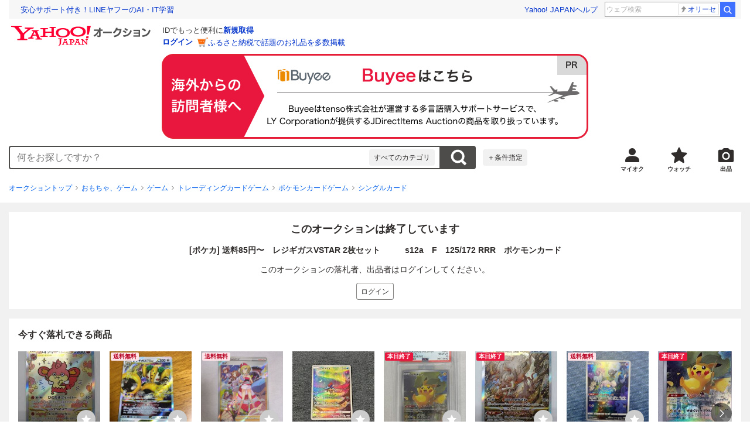

--- FILE ---
content_type: application/javascript
request_url: https://auction-assets.c.yimg.jp/webfe/1.444.1/_next/static/chunks/pages/jp/auction/%5Baid%5D.js
body_size: 100606
content:
(self.webpackChunk_N_E=self.webpackChunk_N_E||[]).push([[6987],{62791:function(e,n,i){(window.__NEXT_P=window.__NEXT_P||[]).push(["/jp/auction/[aid]",function(){return i(38635)}])},38635:function(e,n,i){"use strict";i.r(n),i.d(n,{default:function(){return sG}});var t,o=i(11010),r=i(72253),a=i(97582),c=i(85893),s=i(29204),u=i(9008),l=i.n(u),d=i(67294),m=i(46513),h=i(9227),p=i(7582),g=i(63256),j=i(21214),M=function(){var e=(0,p.Wq)().detail;if(!e)return(0,c.jsx)(h.py,{});var n=e.auctionId,i=(0,j.ZEy)(n),t=e.keyword,o="auctionitem?auctionid=".concat(n),r="auctions.yahoo.co.jp/item/".concat(n),a=e.img.length>0&&e.img[0].image?[{url:e.img[0].image}]:[];return(0,c.jsx)(h.$T,{title:"Yahoo!オークション - ".concat((0,g.EC)(e.title)),ogTitle:"".concat((0,g.EC)(e.title)," - Yahoo!オークション"),description:(0,g.a3)(e.descriptionHtml),url:i,iosUrlWithoutScheme:o,androidUrlWithoutScheme:r,keywords:t,ogType:"product",ogImages:a,robotsProps:{maxImagePreview:"large"}})},f=i(56012),x=i(19922),I=i(58301),y=i(46377),N=i(28608),L=i(99837),z=i(51766),D=i(88607),v=i(19519),T=i(85925),w=i(20214),C=i(78093),S=i(63110),b=i(20400),A=i(78820),O=(0,i(62094).PK)((t=(0,o._)(function(e,n){var i,t,o,r;return(0,a.Jh)(this,function(a){switch(a.label){case 0:return i=e.device,t=e.lastWonTime,o=e.displayTime,r=e.onError,[4,n.dispatch((0,A.a)({params:{device:i,lastWonTime:t,displayTime:o},onError:r}))];case 1:return a.sent(),[2]}})}),function(e,n){return t.apply(this,arguments)})),E=i(66653),k=i(99353),P=i(80293),Z=i(37909),U=i(43547),Y=i(66839),Q=i(29603),B=i(90068),G=i(5685),R=i(87455),F=i(39746),W=i(54011),_=i(97315),V=i(38226),J=i(59081),$=i(74319),H=i(11626),q=i(45092),X=i(26771),K=i(26929),ee=i(39249),en=i(21234),ei=i(35001),et=i(9072),eo=i(73376),er=i(30403),ea=i(99484),ec=function(){var e=(0,N.Z)(),n=e.isAuctionApp,i=e.isYJApp,t=e.isShpApp,o=e.isPayPayFleaMarketApp,r=(0,y.C)(function(e){return!!e.linkage.miffy.miffyInfo[W.U.PAYPAY_FLEA_SMB]&&e.linkage.miffy.miffyInfo[W.U.PAYPAY_FLEA_SMB]===W.n.DISPLAY_PAYPAY_FLEA_SMB}),a=(0,ea.M)(),c=a.isShow,s=a.hide,u=(0,f.OR)({vmodule:"pfmsab",link:"lnk1",position:1});return{isShow:(0,d.useMemo)(function(){return r&&!i&&!t&&!o&&!n&&c},[n,r,o,t,i,c]),handleClickClose:s,clData:u}},es=i(14932),eu=i(22626),el=i(41686),ed=i(96438),em=i.n(ed);i(84131);var eh=el.ZP.aside.withConfig({componentId:"sc-47500592-0"})(["position:relative;"]),ep=el.ZP.a.withConfig({componentId:"sc-47500592-1"})(["display:block;padding:"," ",";background-color:#f4f4f4;@media (hover:hover){transition:opacity "," ",";&:hover{opacity:",";}}"],function(e){return e.theme.space[1]},function(e){return e.theme.space[0]},function(e){return e.theme.animation.duration["100"]},function(e){return e.theme.animation["timing-function"]["ease-in-out"]},function(e){return e.theme.opacity.hover}),eg=el.ZP.img.withConfig({componentId:"sc-47500592-2"})(["width:100%;max-width:100%;height:auto;"]),ej=el.ZP.button.withConfig({componentId:"sc-47500592-3"})(["position:absolute;top:50%;left:",";width:16px;height:16px;transform:translateY(-50%);svg{display:block;}@media (hover:hover){transition:opacity "," ",";&:hover{opacity:",";}}"],function(e){return e.theme.space[4]},function(e){return e.theme.animation.duration["100"]},function(e){return e.theme.animation["timing-function"]["ease-in-out"]},function(e){return e.theme.opacity.hover}),eM=function(e){var n=e.isShow,i=e.onClickClose,t=e.clData;return(0,c.jsx)(c.Fragment,{children:n&&(0,c.jsxs)(eh,{children:[(0,c.jsx)(ep,(0,es._)((0,r._)({href:"https://app.adjust.com/n2h2pkq"},t),{children:(0,c.jsx)(eg,{src:em(),width:"375",height:"65",alt:"Yahoo!フリマ アプリをダウンロード"})})),(0,c.jsx)(ej,{type:"button",onClick:function(){return i()},children:(0,c.jsx)(eu.Icon,{variant:"close",size:16,ariaLabel:"閉じる"})})]})})},ef=i(94120),ex=function(e){var n=e.customLoggerCore,i=ec(),t=i.isShow,o=i.handleClickClose,r=i.clData;return(0,f.AF)(n,ef.AI.pfmsab.id,t,[t,n]),(0,c.jsx)("div",{id:ef.AI.pfmsab.id,children:(0,c.jsx)(eM,{isShow:t,clData:r,onClickClose:o})})},eI=function(e){var n=e.error,i=(0,N.Z)(),t=i.currentUrl,o=i.isSmartphone,r=(0,d.useCallback)(function(){location.reload()},[]),a=o?F.Y.sp:F.Y.pc;return(0,c.jsx)(H.Z,{device:a,header:(0,c.jsxs)(c.Fragment,{children:[o&&(0,c.jsxs)(c.Fragment,{children:[(0,c.jsx)(m.Z,{component:"SparkleBannerContainer",children:(0,c.jsx)(ex,{})}),(0,c.jsx)(m.Z,{component:"AppBannerContainer",children:(0,c.jsx)(K.Z,{})})]}),(0,c.jsx)(m.Z,{component:"MastHeadContainer",children:(0,c.jsx)(eo.Z,{device:a})}),(0,c.jsx)(m.Z,{component:"Emg",children:(0,c.jsx)(en.Z,{})}),(0,c.jsx)("noscript",{children:(0,c.jsx)(X.Z,{size:a===F.Y.sp?"default":a===F.Y.pc?"medium":"responsive"})}),(0,c.jsx)(m.Z,{component:"UserAlertsContainer",children:(0,c.jsx)(er.Z,{})}),(0,c.jsx)(m.Z,{component:"EmergencyNoticeContainer",children:(0,c.jsx)(ee.Z,{})})]}),contents:(0,c.jsx)(m.Z,{component:"ItemPageErrorTemplate",page:_.GV.ItemPage,children:(0,c.jsx)($.Z,{mainColumn:(0,c.jsx)(q.Z,{isSmartphone:o,errorType:n,currentUrl:t,onClickReload:r})})}),footer:(0,c.jsxs)(c.Fragment,{children:[(0,c.jsx)(m.Z,{component:"FooterGlobalNaviContainer",children:(0,c.jsx)(et.Z,{device:a})}),(0,c.jsx)(m.Z,{component:"FooterContainer",children:(0,c.jsx)(ei.Z,{device:a})})]})})},ey=i(91309),eN=i(5152),eL=i.n(eN),ez=i(97650);i(6485),i(64644);var eD=i(47178),ev=i(46066);i(88139);var eT={original:488,thumbnail:60},ew=parseInt(eu.tokens.layout.pc.wrapper["min-width"],10)+(36+parseInt(eu.tokens.space["10"],10))*2+20,eC=el.ZP.div.withConfig({componentId:"sc-86725324-0"})(["max-width:100%;overflow:hidden;"," .slick-list{overflow:visible !important;}.slick-track{display:flex;}.slick-slide{display:flex;flex-shrink:0;align-items:stretch;justify-content:center;height:auto;> div{display:flex;}}"],function(e){return e.$imageLength>5?(0,el.iv)(["padding-bottom:","px;"],2*eT.thumbnail+parseInt(e.theme.space[3],10)+parseInt(e.theme.space[5],10)):e.$imageLength>1?(0,el.iv)(["padding-bottom:","px;"],eT.thumbnail+parseInt(e.theme.space[5],10)):void 0}),eS=el.ZP.div.withConfig({componentId:"sc-86725324-1"})(["width:","px;margin:0 auto;"],eT.original),eb=el.ZP.div.withConfig({componentId:"sc-86725324-2"})(["position:relative;width:","px;margin-right:-","px;margin-left:-","px;"],function(e){return eT.original+parseInt(e.theme.space[5],10)},function(e){return parseInt(e.theme.space[5],10)/2},function(e){return parseInt(e.theme.space[5],10)/2}),eA=el.ZP.div.withConfig({componentId:"sc-86725324-3"})(["position:relative;display:flex !important;flex-shrink:0;align-items:center;justify-content:center;width:","px !important;min-height:","px;max-height:","px;background-color:",";"],eT.original,200,eT.original,function(e){return e.theme.color.container.surfaceLow}),eO=el.ZP.img.withConfig({componentId:"sc-86725324-4"})(["width:auto;max-width:100%;height:auto;max-height:100%;"]),eE=(0,el.ZP)(eO).withConfig({componentId:"sc-86725324-5"})(["opacity:0.5;transition:opacity ","ms;.slick-current &{cursor:pointer;opacity:1;}"],200),ek=el.ZP.div.withConfig({componentId:"sc-86725324-6"})(["position:absolute;bottom:0;display:flex;align-items:center;width:100%;padding:",";background:",";transition:visibility ",",opacity ",";",""],function(e){return e.theme.space[2]},function(e){return e.theme.color.container.transparent},function(e){return e.theme.animation.duration["300"]},function(e){return e.theme.animation.duration["300"]},function(e){return e.$isVisible?(0,el.iv)(["visibility:visible;opacity:1;"]):(0,el.iv)(["visibility:hidden;opacity:0;"])}),eP=el.ZP.p.withConfig({componentId:"sc-86725324-7"})(["flex-grow:1;font-size:",";color:",";"],function(e){return e.theme.font.size.small},function(e){return e.theme.color.inverse.onSurface}),eZ=el.ZP.div.withConfig({componentId:"sc-86725324-8"})(["position:absolute;display:flex;justify-content:center;width:100%;"]),eU=el.ZP.ul.withConfig({componentId:"sc-86725324-9"})(["display:inline-grid;grid-template-columns:repeat(auto-fit,","px);gap:",";max-width:","px;margin-top:",";"],eT.thumbnail,function(e){return e.theme.space[3]},function(e){return(eT.thumbnail+parseInt(e.theme.space[3],10))*5},function(e){return e.theme.space[5]}),eY=el.ZP.button.withConfig({componentId:"sc-86725324-10"})(["display:flex;align-items:center;justify-content:center;width:","px;height:","px;background-color:",";@media (hover:hover){transition:opacity "," ",";&:hover{opacity:",";}}.slick-active &{position:relative;cursor:default;@media (hover:hover){&:hover{opacity:1;}}&::after{position:absolute;width:100%;height:100%;content:'';box-shadow:inset 0 0 0 "," ",";}}"],eT.thumbnail,eT.thumbnail,function(e){return e.theme.color.container.surfaceLow},function(e){return e.theme.animation.duration["100"]},function(e){return e.theme.animation["timing-function"]["ease-in-out"]},function(e){return e.theme.opacity.hover},function(e){return e.theme.space[1]},function(e){return e.theme.color.extended.checked}),eQ=el.ZP.div.withConfig({componentId:"sc-86725324-11"})(["display:flex;justify-content:center;"]),eB=el.ZP.div.withConfig({componentId:"sc-86725324-12"})(["display:flex;align-items:center;justify-content:center;width:","px;height:","px;font-size:32px;font-weight:",";color:",";background-color:",";"],eT.original,200,function(e){return e.theme.font.weight.bold},function(e){return e.theme.color.content.onSurfaceVariant},function(e){return e.theme.color.container.surfaceHigh}),eG=el.ZP.button.withConfig({shouldForwardProp:function(e){return!["slideCount"].includes(e)&&!["currentSlide"].includes(e)}}).withConfig({componentId:"sc-86725324-13"})(["position:absolute;top:0;z-index:",";width:100%;height:100%;"],function(e){return e.theme.layer.base.level1}),eR=(0,el.ZP)(eG).withConfig({componentId:"sc-86725324-14"})(["right:calc(100% + ","px);"],function(e){return parseInt(e.theme.space[5],10)/2}),eF=(0,el.ZP)(eG).withConfig({componentId:"sc-86725324-15"})(["left:calc(100% + ","px);"],function(e){return parseInt(e.theme.space[5],10)/2}),eW=el.ZP.span.withConfig({componentId:"sc-86725324-16"})(["position:absolute;top:50%;display:flex;align-items:center;justify-content:center;width:","px;height:","px;background:",";border-radius:50%;transform:translateY(-50%);@media screen and (max-width:","px){display:none;}@media (hover:hover){&:hover{opacity:",";transition:opacity "," ",";}}"],36,36,function(e){return e.theme.color.container.transparent},ew,function(e){return e.theme.opacity.hover},function(e){return e.theme.animation.duration["100"]},function(e){return e.theme.animation["timing-function"]["ease-in-out"]}),e_=(0,el.ZP)(eW).withConfig({componentId:"sc-86725324-17"})(["right:",";& > svg{margin-left:-1px;}"],function(e){return e.theme.space[4]}),eV=(0,el.ZP)(eW).withConfig({componentId:"sc-86725324-18"})(["left:",";& > svg{margin-left:1px;}"],function(e){return e.theme.space[4]}),eJ=function(e){var n=e.startIndex,i=void 0===n?0:n,t=e.itemTitle,o=e.images,a=e.prevButtonClData,s=e.nextButtonClData,u=e.onOriginalImageClicked,l=e.onThumbnailImageClicked,m=e.onImageChange,h=e.onMounted,p=(0,ey._)((0,d.useState)(0),2),g=p[0],j=p[1],M=(0,ey._)((0,d.useState)(!1),2),f=M[0],x=M[1],I=(0,d.useRef)(null);(0,d.useEffect)(function(){x(!0),null==h||h()},[h]),(0,d.useEffect)(function(){I.current&&i>=0&&i<o.length&&I.current.slickGoTo(i)},[o.length,i]);var y={initialSlide:i,dots:!0,touchThreshold:10,cssEase:"ease",speed:200,infinite:!0,variableWidth:!1,accessibility:!0,prevArrow:(0,c.jsx)(eR,(0,es._)((0,r._)({},a),{children:(0,c.jsx)(e_,{children:(0,c.jsx)(eu.Icon,{variant:"chevronLeft",color:"inverseOnSurface",size:16,ariaLabel:"前へ"})})})),nextArrow:(0,c.jsx)(eF,(0,es._)((0,r._)({},s),{children:(0,c.jsx)(eV,{children:(0,c.jsx)(eu.Icon,{variant:"chevronRight",color:"inverseOnSurface",size:16,ariaLabel:"次へ"})})})),customPaging:function(e){return(0,c.jsx)(eY,(0,es._)((0,r._)({},o[e].thumbnailClData),{children:(0,c.jsx)(eO,{src:o[e].thumbnail,width:o[e].width,height:o[e].height,alt:"".concat(t,"_サムネイル画像").concat(e+1),onContextMenu:N,onClick:null==l?void 0:l(e)})}))},appendDots:function(e){return(0,c.jsx)(eZ,{children:(0,c.jsx)(eU,{children:e})})},beforeChange:function(e,n){null==m||m(e,n),j(n)}},N=function(e){e.preventDefault()};return(0,c.jsx)(eC,{$isMounted:f,$imageLength:o.length,children:(0,c.jsx)(eS,{children:(0,c.jsx)(eb,{children:o.length>0?(0,c.jsx)(ev.Z,(0,es._)((0,r._)({},y),{ref:I,children:o.map(function(e,n){return(0,c.jsxs)(eA,{children:[(0,c.jsx)(eE,{src:e.src,width:e.width,height:e.height,alt:"".concat(t,"_画像").concat(n+1),loading:n>1&&n!==o.length-1?"lazy":void 0,onContextMenu:N,onClick:u(n)}),e.caption&&(0,c.jsx)(ek,{$isVisible:n===g,children:(0,c.jsx)(eP,{children:e.caption})})]},"original-".concat(n))})})):(0,c.jsx)(eQ,{children:(0,c.jsx)(eB,{children:"画像がありません"})})})})})},e$=el.ZP.div.withConfig({componentId:"sc-fc719c93-0"})(["position:relative;"]),eH=el.ZP.div.withConfig({componentId:"sc-fc719c93-1"})(["position:absolute;top:0;left:0;z-index:",";width:100%;pointer-events:none;"],function(e){return e.theme.layer.base.level1}),eq=el.ZP.div.withConfig({componentId:"sc-fc719c93-2"})(["position:absolute;top:0;left:50%;z-index:",";width:100%;pointer-events:none;transform:translateX(-","px);"],function(e){return e.theme.layer.base.level1},eT.original/2),eX=function(e){var n=e.highestBidderNotice,i=e.bidStatusLabel,t=e.closedImageLabel,o=e.imageGallery;return(0,c.jsxs)(e$,{children:[o,(0,c.jsx)(eq,{children:t}),(0,c.jsxs)(eH,{children:[n,i]})]})},eK=i(4586);i(30172);var e0=el.ZP.div.withConfig({componentId:"sc-a4d6c1a8-0"})(["display:grid;gap:",";"],function(e){return e.theme.space[5]}),e4=el.ZP.ul.withConfig({componentId:"sc-a4d6c1a8-1"})(["display:grid;grid-template-columns:minmax(0,1fr) ","px minmax(0,1fr);height:","px;"],eT.original,eT.original),e1=el.ZP.li.withConfig({componentId:"sc-a4d6c1a8-2"})(["&:first-child{margin-right:",";}&:last-child{margin-left:",";}"],function(e){return e.theme.space[5]},function(e){return e.theme.space[5]}),e2=el.ZP.ul.withConfig({componentId:"sc-a4d6c1a8-3"})(["display:grid;grid-template-columns:repeat(5,","px);gap:",";justify-self:center;height:","px;"],eT.thumbnail,function(e){return e.theme.space[3]},function(e){return 2*eT.thumbnail+parseInt(e.theme.space[3],10)}),e3=function(){return(0,c.jsxs)(e0,{"aria-label":"読み込み中",role:"progressbar",children:[(0,c.jsx)(e4,{children:(0,eK._)([,,,]).map(function(e,n){return(0,c.jsx)(e1,{children:(0,c.jsx)(eu.SkeletonItem,{width:"100%",height:"100%"})},n)})}),(0,c.jsx)(e2,{children:(0,eK._)(Array(10)).map(function(e,n){return(0,c.jsx)("li",{children:(0,c.jsx)(eu.SkeletonItem,{width:"100%",height:"100%"})},n)})})]})},e5=el.ZP.div.withConfig({componentId:"sc-b1921aa0-0"})(["display:grid;gap:",";"],function(e){return e.theme.space[8]}),e8=el.ZP.div.withConfig({componentId:"sc-b1921aa0-1"})(["display:grid;gap:",";"],function(e){return e.theme.space[1]}),e6=el.ZP.div.withConfig({componentId:"sc-b1921aa0-2"})(["display:grid;grid-template-rows:max-content max-content max-content max-content;gap:",";min-height:354px;"],function(e){return e.theme.space[3]}),e9=el.ZP.div.withConfig({componentId:"sc-b1921aa0-3"})(["display:grid;grid-template-rows:max-content max-content;gap:",";align-items:start;min-height:92px;"],function(e){return e.theme.space[1]}),e7=el.ZP.div.withConfig({componentId:"sc-b1921aa0-4"})(["display:grid;grid-template-rows:auto auto;grid-template-columns:1fr auto;grid-auto-flow:column;gap:",";& > *:last-child{grid-row:1 / 3;}"],function(e){return e.theme.space[1]}),ne=el.ZP.div.withConfig({componentId:"sc-b1921aa0-5"})(["display:flex;justify-content:center;"]),nn=function(){var e=function(){return(0,c.jsxs)(e8,{children:[(0,c.jsx)(eu.SkeletonItem,{width:"100%",height:"18px",radius:2}),(0,c.jsx)(eu.SkeletonItem,{width:"100%",height:"18px",radius:2}),(0,c.jsx)(eu.SkeletonItem,{width:"60%",height:"18px",radius:2})]})};return(0,c.jsxs)(e5,{"aria-label":"読み込み中",role:"progressbar",children:[(0,c.jsxs)(e6,{children:[(0,c.jsxs)(e9,{children:[(0,c.jsx)(eu.SkeletonItem,{width:"100%",height:"18px",radius:2}),(0,c.jsx)(eu.SkeletonItem,{width:"100%",height:"18px",radius:2})]}),(0,c.jsxs)(e7,{children:[(0,c.jsx)(eu.SkeletonItem,{width:"243px",height:"36px",radius:2}),(0,c.jsx)(eu.SkeletonItem,{width:"243px",height:"30px",radius:2}),(0,c.jsx)(eu.SkeletonItem,{width:"64px",height:"45px",radius:2})]}),(0,c.jsx)(e,{}),(0,c.jsx)(ne,{children:(0,c.jsx)(eu.SkeletonItem,{width:"360px",height:"46px",radius:2})})]}),(0,c.jsx)(e,{}),(0,c.jsx)(e,{}),(0,c.jsx)(e,{}),(0,c.jsx)(e,{})]})};i(12442),i(42498);var ni=i(10507),nt=function(e){var n=e.size,i=e.itemInfo,t=e.otherInfo;return(0,c.jsxs)(eu.Card,{size:n,noMargin:n===ni.J.medium,noPadding:!0,children:[(0,c.jsx)(eu.Box,{px:n===ni.J.medium?3:4,pb:3,pt:n===ni.J.medium?0:3,children:(0,c.jsx)(eu.Heading,{variant:n===ni.J.medium?"h2":"h4",as:"h2",size:n,children:"商品情報"})}),i,t]})},no=el.ZP.div.withConfig({componentId:"sc-77e76674-0"})(["position:relative;",""],function(e){return e.$size===ni.J.medium&&"\n      width: fit-content;\n    "}),nr=el.ZP.div.withConfig({componentId:"sc-77e76674-1"})(["",""],function(e){return e.$size===ni.J.default&&"\n      position: absolute;\n      top: -22px;\n      right: ".concat(e.theme.space[4],";\n      z-index: ").concat(e.theme.layer.base.level2,";\n    ")}),na=el.ZP.div.withConfig({componentId:"sc-77e76674-2"})(["position:absolute;",""],function(e){return e.$size===ni.J.medium?"\n      right: 0;\n      bottom: calc(100% + ".concat(e.theme.space[3],");\n    "):"\n      right: 6px;\n      bottom: calc(100% + ".concat(e.theme.space[2],");\n    ")}),nc=function(e){var n=e.size,i=e.watchButton,t=e.watchPromotion;return(0,c.jsx)(no,{$size:n,children:(0,c.jsxs)(nr,{$size:n,children:[i,(0,c.jsx)(na,{$size:n,children:t})]})})},ns=i(38026),nu=i(73896),nl=el.ZP.dl.withConfig({componentId:"sc-47f512ef-0"})(["display:grid;grid-template-columns:repeat(",",200px 1fr);font-size:",";border-top:1px solid ",";border-left:1px solid ",";",""],function(e){return e.$columns},function(e){return e.theme.font.size.small},function(e){return e.theme.color.outline.variant},function(e){return e.theme.color.outline.variant},function(e){return e.$maxColumns&&(0,el.iv)(["@media (min-width:","){grid-template-columns:repeat(",",200px 1fr);}"],e.theme.breakpoint.threshold.xlarge,e.$maxColumns)}),nd=el.ZP.dt.withConfig({componentId:"sc-47f512ef-1"})(["padding:"," "," "," ",";font-weight:",";background-color:",";border-bottom:1px solid ",";"],function(e){return e.theme.space[2]},function(e){return e.theme.space[2]},function(e){return e.theme.space[2]},function(e){return e.theme.space[4]},function(e){return e.theme.font.weight.normal},function(e){return e.theme.color.container.surfaceHigh},function(e){return e.theme.color.outline.variant}),nm=el.ZP.dd.withConfig({componentId:"sc-47f512ef-2"})(["padding:"," ",";text-align:",";word-break:break-all;background-color:",";border-right:1px solid ",";border-bottom:1px solid ",";"],function(e){return e.theme.space[2]},function(e){return e.theme.space[4]},function(e){return e.$textAlign?e.$textAlign:"left"},function(e){return e.theme.color.container.surfaceLowest},function(e){return e.theme.color.outline.variant},function(e){return e.theme.color.outline.variant}),nh=function(e){var n=e.carSpec;return(0,c.jsxs)("section",{children:[(0,c.jsx)(eu.Box,{as:"header",mb:4,children:(0,c.jsx)(eu.Heading,{as:"h2",variant:"h2",children:"車体情報"})}),(0,c.jsxs)(eu.Stack,{space:5,children:[(0,c.jsxs)("section",{children:[(0,c.jsx)(eu.Box,{as:"header",mb:3,children:(0,c.jsx)(eu.Heading,{as:"h3",variant:"h4",children:"自動車基本情報"})}),(0,c.jsx)(nl,{$columns:2,$maxColumns:3,children:n.basicInfo.map(function(e){var n=e.term,i=e.description;return(0,c.jsxs)(d.Fragment,{children:[(0,c.jsx)(nd,{children:n}),(0,c.jsx)(nm,{children:i})]},n)})})]}),(0,c.jsxs)("section",{children:[(0,c.jsx)(eu.Box,{as:"header",mb:3,children:(0,c.jsx)(eu.Heading,{as:"h3",variant:"h4",children:"車両詳細情報"})}),(0,c.jsx)(nl,{$columns:2,$maxColumns:3,children:n.detailInfo.map(function(e){var n=e.term,i=e.description;return(0,c.jsxs)(d.Fragment,{children:[(0,c.jsx)(nd,{children:n}),(0,c.jsx)(nm,{children:i})]},n)})})]}),(0,c.jsxs)("section",{children:[(0,c.jsx)(eu.Box,{as:"header",mb:3,children:(0,c.jsx)(eu.Heading,{as:"h3",variant:"h4",children:"装備品"})}),(0,c.jsx)(nl,{$columns:4,children:n.options.map(function(e){var n=e.name,i=e.isOption;return(0,c.jsxs)(d.Fragment,{children:[(0,c.jsx)(nd,{children:n}),(0,c.jsx)(nm,{$textAlign:"center",children:i?"○":"-"})]},n)})})]})]})]})},np=function(){var e=(0,p.Wq)().carSpecInfo;if(!e)return null;var n=e.options,i=e.basicInfo,t=e.detailInfo;return(0,c.jsx)(nh,{carSpec:{options:n,basicInfo:i,detailInfo:t}})};i(7162);var ng=el.ZP.dl.withConfig({componentId:"sc-e1ebc517-0"})(["display:flex;flex-wrap:wrap;padding:",";font-size:",";border:1px solid ",";"],function(e){return"".concat(e.theme.space[2]," ").concat(e.theme.space[3]," ").concat(e.theme.space[3])},function(e){return e.theme.font.size.xsmall},function(e){return e.theme.color.outline.variant}),nj=el.ZP.div.withConfig({componentId:"sc-e1ebc517-1"})(["display:grid;grid-template-columns:auto auto;gap:",";margin:",";"],function(e){return e.theme.space[2]},function(e){return"".concat(e.theme.space[1]," ").concat(e.theme.space[4]," 0 0")}),nM=el.ZP.dd.withConfig({componentId:"sc-e1ebc517-2"})(["font-weight:",";word-break:break-all;"],function(e){return e.theme.font.weight.bold}),nf=function(e){var n=e.firstRegYear,i=e.mileage,t=e.repairHistory,o=e.inspection;return(0,c.jsxs)(ng,{children:[(0,c.jsxs)(nj,{children:[(0,c.jsx)(eu.Typography,{as:"dt",color:"gray",children:"年式"}),(0,c.jsx)(nM,{children:n})]}),(0,c.jsxs)(nj,{children:[(0,c.jsx)(eu.Typography,{as:"dt",color:"gray",children:"走行距離"}),(0,c.jsx)(nM,{children:i})]}),(0,c.jsxs)(nj,{children:[(0,c.jsx)(eu.Typography,{as:"dt",color:"gray",children:"修復歴"}),(0,c.jsx)(nM,{children:t})]}),(0,c.jsxs)(nj,{children:[(0,c.jsx)(eu.Typography,{as:"dt",color:"gray",children:"車検"}),(0,c.jsx)(nM,{children:o})]})]})},nx=function(){var e=(0,p.Wq)().carSpecInfo;if(!e)return null;var n=e.firstRegYear,i=e.mileage,t=e.repairHistory,o=e.inspection;return(0,c.jsx)(nf,{firstRegYear:n,mileage:i,repairHistory:t,inspection:o})},nI=function(e){var n=e.auctionId,i=e.amISeller,t=e.helpClData,o=e.violationReportClData;return(0,c.jsx)(eu.Box,{textAlign:"right",children:i?(0,c.jsx)(eu.Typography,(0,es._)((0,r._)({size:14,as:"a",href:j.SPs,rel:"nofollow"},t),{children:"出品ヘルプ"})):(0,c.jsx)(eu.Typography,(0,es._)((0,r._)({as:"a",size:14,href:(0,j.fUD)(n),rel:"nofollow"},o),{children:"違反商品の申告"}))})},ny=function(){var e=(0,p.Wq)(),n=e.detail,i=e.isClosedAuction,t=e.amISeller,o=(0,f.OR)({vmodule:"amng",link:"help",position:1}),r=(0,f.OR)({vmodule:"conv",link:"adec",position:1});return!n||i?null:(0,c.jsx)("div",{id:ef.AI.guideLink.id,children:(0,c.jsx)(nI,{amISeller:t,auctionId:n.auctionId,helpClData:o,violationReportClData:r})})},nN=i(3395),nL=function(){var e=(0,f.OR)({vmodule:"nav_head",link:"myauc",position:1}),n=(0,f.OR)({vmodule:"nav_head",link:"wl_head",position:1}),i=(0,f.OR)({vmodule:"nav_head",link:"sell",position:1}),t=(0,p.Wq)(),o=t.categoryId,r=t.detail,a=(0,d.useMemo)(function(){var e=new URL(j.kLp);return o?e.searchParams.append("category",o):e.searchParams.append("category","0"),(null==r?void 0:r.title)&&(null==r?void 0:r.catalogId)&&(e.searchParams.append("catalog_id",r.catalogId),e.searchParams.append("paramTitle",r.title)),e.toString()},[o,null==r?void 0:r.title,null==r?void 0:r.catalogId]);return(0,c.jsx)("div",{id:ef.b.navHead.id,children:(0,c.jsx)(nN.Z,{size:ni.n.medium,sellUrl:a,myClData:e,watchClData:n,sellClData:i})})},nz=i(34563),nD=i.n(nz),nv=el.ZP.span.withConfig({componentId:"sc-3da7c08b-0"})(["display:inline-flex;gap:2px;align-items:center;padding:"," ",";font-size:",";font-weight:",";color:",";background-color:",";border-radius:48px;"],function(e){return e.theme.space[1]},function(e){return e.theme.space[2]},function(e){return e.theme.font.size["2xsmall"]},function(e){return e.theme.font.weight.bold},function(e){return e.theme.color.label.reliefHeavy},function(e){return e.theme.color.label.reliefLight}),nT=el.ZP.img.withConfig({componentId:"sc-3da7c08b-1"})(["flex-shrink:0;width:14px;height:14px;"]),nw=function(){return(0,c.jsx)(eu.Box,{display:"flex",children:(0,c.jsxs)(nv,{children:[(0,c.jsx)(nT,{src:nD(),alt:""}),"鑑定付きで安心"]})})},nC=i(474),nS=function(){var e=(0,p.Wq)(),n=e.isAppraised,i=e.isSellerStore,t=(0,nC.x)().isTargetLabelB;return(0,d.useMemo)(function(){return n&&t&&!i},[n,t,i])?(0,c.jsx)(nw,{}):null},nb=i(48833),nA=i.n(nb),nO=i(5915),nE={soda:{icon:{src:i.n(nO)(),alt:"鑑定付き",width:29,height:29},text:"この商品は鑑定してお届けできます（無料）",url:j.IWz},rush:{icon:{src:nA(),alt:"トレカ真贋",width:80,height:24},text:"鑑定所にて鑑定してお届けします",url:j.aKR}},nk=el.ZP.div.withConfig({componentId:"sc-a216c8d3-0"})(["font-size:",";border:1px solid ",";",""],function(e){return e.theme.font.size.xsmall},function(e){return e.theme.color.outline.variant},function(e){return e.$size===ni.J.medium?(0,el.iv)(["padding:",";"],function(e){return e.theme.space[3]}):(0,el.iv)(["padding:"," ",";"],function(e){return e.theme.space[3]},function(e){return e.theme.space[2]})}),nP=el.ZP.div.withConfig({componentId:"sc-a216c8d3-1"})(["display:flex;align-items:center;text-align:left;"]),nZ=el.ZP.a.withConfig({componentId:"sc-a216c8d3-2"})(["flex-shrink:0;white-space:nowrap;"]),nU=el.ZP.img.withConfig({componentId:"sc-a216c8d3-3"})(["vertical-align:middle;"]),nY=function(e){var n=e.variant,i=e.size,t=e.clData;return(0,c.jsx)(nk,{$size:i,children:(0,c.jsxs)(nP,{children:[(0,c.jsx)(nU,(0,es._)((0,r._)({},nE[n].icon),{loading:"lazy"})),(0,c.jsx)(eu.Box,{as:"span",mx:2,children:(0,c.jsx)(eu.Typography,{size:12,weight:"bold",children:nE[n].text})}),(0,c.jsx)(nZ,(0,es._)((0,r._)({href:nE[n].url},t),{children:"詳細"}))]})})},nQ=i(87099),nB=function(){var e,n=(0,nQ.C)(),i=(0,p.Wq)(),t=i.detail,o=i.amISeller,r=i.amIWinner,a=(0,d.useMemo)(function(){var e;if(!o&&!r&&(null==t?void 0:null===(e=t.appraisal)||void 0===e?void 0:e.code))return t.appraisal.code},[o,r,null==t?void 0:null===(e=t.appraisal)||void 0===e?void 0:e.code]),s=(0,f.OR)({vmodule:"apprsl",link:"lk",position:1});return a?(0,c.jsx)("div",{id:ef.AI.appraisalNotice.id,children:(0,c.jsx)(nY,{size:n?ni.J.default:ni.J.medium,variant:a,clData:s})}):null},nG=i(76430),nR=i(81465),nF=i(90296),nW=i(59850);i(48056),i(95746);var n_=el.ZP.div.withConfig({componentId:"sc-f3b3be96-0"})(["position:absolute;right:0;bottom:100%;left:0;max-width:320px;margin:0 auto 14px;text-align:center;word-break:keep-all;overflow-wrap:break-word;"]),nV=el.ZP.span.withConfig({componentId:"sc-f3b3be96-1"})(["display:block;text-align:center;"]),nJ=function(e){var n=e.size,i=e.type,t=void 0===i?nF.QS.bid:i,o=e.disabled,a=void 0!==o&&o,s=e.loginInfo,u=e.hasBidBoost,l=e.hasBeginnerGuide,d=e.hasSpecificCategoryNotice,m=e.cautionMessage,h=e.onClickBidButton,p=e.onClickBuyNowButton,g=e.onClickPurchaseButton,M=e.bidClData,f=e.buyNowClData,x=e.buyClData,I=e.beginnerGuideClData,y=e.isDisplayIdentifyModule,N=e.ekycStatus;return(0,c.jsxs)(eu.Box,{position:"relative",children:[u&&(0,c.jsx)(nG.Z,{type:"fade",startTime:500,startDuration:500,endTime:3500,endDuration:500,children:(0,c.jsx)(n_,{children:(0,c.jsx)(eu.Balloon,{position:"bottom",fullWidth:!0,emphasized:!0,children:(0,c.jsxs)(nV,{children:["この商品を狙っている他の人があなたより高い値段で",(0,c.jsx)("wbr",{}),"入札しています！もう一度入札しませんか？"]})})})}),(0,c.jsxs)(eu.ButtonGroup,{size:n,even:!0,children:[(0,c.jsx)(nR.Z,{variant:t===nF.QS.buyNow?nR.D.buyNow:t===nF.QS.shp?nR.D.shp:u?nR.D.bidBoost:nR.D.bid,size:n===ni.J.medium?"large":"medium",disabled:a,clData:t===nF.QS.buyNow?f:t===nF.QS.shp?x:M,onClickButton:t===nF.QS.buyNow?p:t===nF.QS.shp?g:h}),t===nF.QS.bidOrBuyNow&&(0,c.jsx)(nR.Z,{variant:"buyNowSub",size:n===ni.J.medium?"large":"medium",disabled:a,clData:f,onClickButton:p})]}),s&&!s.isLogin&&(0,c.jsx)(eu.Box,{mt:2,textAlign:"center",children:(0,c.jsxs)(eu.Typography,{as:"p",size:12,children:[(0,c.jsx)("a",(0,es._)((0,r._)({href:s.loginUrl},s.clData),{children:"ログイン"})),"してください"]})}),m&&(0,c.jsx)(eu.Box,{mt:2,textAlign:"center",children:(0,c.jsx)(eu.Typography,{as:"p",size:12,color:"disabled",children:m})}),y&&(0,c.jsx)(eu.Box,{mt:2,textAlign:"center",children:(0,c.jsx)(eu.Stack,{direction:"row",space:1,justify:"spaceBetween",align:"center",children:N===nW.mz.OK?(0,c.jsxs)(c.Fragment,{children:[(0,c.jsx)(eu.Typography,{as:"p",size:12,children:"この商品に入札できます"}),(0,c.jsxs)(eu.Stack,{direction:"row",space:1,children:[(0,c.jsx)(eu.Icon,{variant:"verified",size:16,color:"extendedChecked"}),(0,c.jsx)(eu.Typography,{size:12,children:"本人確認済"})]})]}):(0,c.jsxs)(c.Fragment,{children:[(0,c.jsx)(eu.Typography,{as:"p",size:12,weight:"bold",children:"この商品は本人確認の手続きが必要です"}),(0,c.jsx)(eu.Typography,{as:"a",size:12,href:j.WXk,children:"手続きする"})]})})}),l&&(0,c.jsx)(eu.Box,{mt:2,textAlign:"center",children:(0,c.jsxs)(eu.Stack,{direction:"row",space:1,justify:"center",align:"center",children:[(0,c.jsx)(eu.Icon,{variant:"beginnerColor",size:16}),(0,c.jsx)(eu.Typography,{as:"a",href:j.Scy,clData:I,size:12,children:"初めて入札する方へ"})]})}),d&&(0,c.jsx)(eu.Box,{mt:2,textAlign:"center",children:(0,c.jsxs)(eu.Stack,{space:2,direction:"row",align:"center",justify:"center",children:[(0,c.jsxs)(eu.Stack,{direction:"row",space:1,align:"center",children:[(0,c.jsx)(eu.Icon,{variant:"hint",size:16,color:"accentSecondary"}),(0,c.jsxs)(eu.Typography,{as:"p",size:12,children:["入札前の",(0,c.jsx)(eu.Typography,{as:"em",fontStyle:"normal",weight:"bold",children:"現物確認を推奨"}),"しています"]})]}),(0,c.jsx)(eu.Typography,{as:"a",href:n===ni.n.medium?j.cWe:j.MTh,size:12,children:"詳細"})]})})]})},n$=i(66685),nH=i(1281),nq=i(93861),nX=function(e){var n=e.customLoggerCore,i=e.ui,t=i.setClickedBuyNowButton,o=i.modalOpen,r=(0,n$.Rs)(),a=r.isShow,s=r.disabled,u=r.handleButtonClick,l=r.bidButtonType,m=r.cautionMessage,h=r.isBeginnerBid,g=r.loginInfo,j=r.accessTime,M=(0,f.eC)(n),x=(0,nQ.C)(),I=(0,n$.C1)(),y=(0,z.s)(),N=y.isLogin,L=y.itempageUserSelf,D=(0,p.Wq)(),v=D.detail,T=D.isSingleItem,w=D.amILoser,C=(0,nH.h)().fetchPreview,S=(0,n$.KC)(),b=(0,d.useCallback)(function(){M({event:ef.At.duration,data:{bid:(0,nq.I)((new Date().getTime()-j)/1e3)}}),u(nF.jX.bid),t.off(),o()},[M,j,u,t,o]),A=(0,d.useCallback)(function(){var e,n=null!==(e=null==v?void 0:v.bidorbuy)&&void 0!==e?e:0;(null==v?void 0:v.auctionId)&&T&&!v.seller.useBooth3&&N?C({auctionId:v.auctionId,price:n,quantity:1,isPartial:!1,isBuyNow:!0}):u(nF.jX.buyNow),o(),t.on()},[null==v?void 0:v.bidorbuy,null==v?void 0:v.auctionId,null==v?void 0:v.seller.useBooth3,T,N,o,t,C,u]),O=(0,d.useCallback)(function(){return u(nF.jX.shp)},[u]),E=(0,f.OR)({vmodule:x?"bdsh":"bds",link:"",position:1}),k=(0,f.OR)({vmodule:"byitnw",link:"",position:1}),P=(0,f.OR)({vmodule:"pop",link:"",position:1});return((0,f.AF)(n,ef.AI.bidButtonGroup.id,a&&void 0!==n,[a,n]),a)?(0,c.jsx)("div",{id:ef.AI.bidButtonGroup.id,children:(0,c.jsx)(nJ,{size:x?ni.J.default:ni.J.medium,disabled:s,type:l,bidClData:E,buyNowClData:k,buyClData:P,isDisplayIdentifyModule:I,ekycStatus:null==L?void 0:L.ekycStatus.status,hasBidBoost:w,hasBeginnerGuide:h,hasSpecificCategoryNotice:!s&&S,cautionMessage:m,loginInfo:g,onClickBidButton:b,onClickBuyNowButton:A,onClickPurchaseButton:O})}):null},nK=i(74147),n0=i.n(nK),n4=i(7660),n1=i(10854),n2=i(88539),n3=(0,el.F4)(["0%{transform:translateX(-70px);}100%{transform:translateX(0);}"]),n5=(0,el.F4)(["0%{opacity:0;}100%{opacity:0.93;}"]),n8=(0,el.F4)(["0%{opacity:0.93;}100%{opacity:0;}"]),n6=el.ZP.ul.withConfig({componentId:"sc-3d45270f-0"})([""," display:flex;flex-direction:column;align-items:flex-start;width:100%;"],function(e){return e.$size===ni.J.default&&(0,el.iv)(["position:absolute;top:0;z-index:",";"],function(e){return e.theme.layer.base.level1})}),n9=el.ZP.li.withConfig({componentId:"sc-3d45270f-1"})(["display:grid;grid-template-rows:1fr 1fr;grid-template-columns:1fr auto;gap:"," 0;align-items:center;padding:",";margin-top:",";line-height:1;color:",";border-radius:",";animation:","ms ease-out ","ms both ",",","ms ease-out ","ms both ",",","ms ease-in ","ms forwards ",";&::after{grid-row:1 / 3;grid-column:2 / 3;width:34px;height:26px;content:'';background:url(",") no-repeat 50% 50% / 20px 20px;}",";"],function(e){return e.theme.space[1]},function(e){return e.theme.space[2]},function(e){return e.theme.space[4]},function(e){return e.theme.color.label.onInverted},function(e){return e.$size===ni.J.medium?"0 24px 24px 0":"0 22px 22px 0"},500,500,n3,750,500,n5,500,3500,n8,n0(),function(e){return"BID"===e.$variant?(0,el.iv)(["background-color:",";"],function(e){return e.theme.color.label.secondary}):(0,el.iv)(["background-color:",";"],function(e){return e.theme.color.label.primary})}),n7=function(e){var n=e.size,i=e.variant,t=e.latestBid,r=(0,ey._)((0,d.useState)(!1),2),s=r[0],u=r[1];(0,d.useEffect)(function(){var e;u(!1),(e=(0,o._)(function(){return(0,a.Jh)(this,function(e){switch(e.label){case 0:return[4,(0,n1.g)(4e3)];case 1:return e.sent(),u(!0),[2]}})}),function(){return e.apply(this,arguments)})()},[]);var l=(0,c.jsxs)(n9,{$size:n,$variant:"LOSER",children:[(0,c.jsx)(eu.Typography,{as:"p",size:n===ni.J.medium?14:12,weight:"bold",children:"高値更新されました"}),(0,c.jsx)(eu.Typography,{as:"p",size:n===ni.J.medium?12:10,children:"あなたの入札額を超える入札がありました"})]});return(0,c.jsx)(c.Fragment,{children:!s&&(0,c.jsxs)(n6,{$size:n,children:[t&&(0,c.jsxs)(n9,{$size:n,$variant:"BID",children:[(0,c.jsx)(eu.Typography,{as:"p",size:n===ni.J.medium?12:10,weight:"bold",children:t.diffTime}),(0,c.jsxs)(eu.Typography,{as:"p",size:n===ni.J.medium?14:12,weight:"bold",children:[(0,n2.Y)(t.price),"円の入札がありました"]})]}),i===n4.I.LOSER&&(0,c.jsx)(c.Fragment,{children:l}),i===n4.I.LOSING_BID&&(0,c.jsx)(c.Fragment,{children:l})]})})},ie=i(85121),ii=i(98768),it=function(){var e=(0,nQ.C)(),n=(0,p.Wq)(),i=n.detail,t=n.isOpenAuction,o=n.amIWinner,a=n.amIHighestBidder,s=n.amILoser,u=n.isSeriAuction,l=(0,z.s)().isLogin,m=(0,p.mz)().latestBid,h=(0,ie._)(ii.F.ITEM_PRICE_HISTORY,null),g=h.value,j=h.initialized,M=h.setValue,f=(0,ey._)((0,d.useState)(!1),2),x=f[0],I=f[1],y=(0,ey._)((0,d.useState)(!1),2),N=y[0],L=y[1],D=(0,d.useMemo)(function(){if(l&&t&&!o){if(a)return n4.I.WINNER;if(s)return n4.I.LOSER}return n4.I.NONE},[t,l,o,a,s]);(0,d.useEffect)(function(){if(j&&i&&u&&t){var e=null!=g?g:{};e[i.auctionId]||(Object.keys(e).length>=100&&delete e[Object.keys(e).map(function(n){return es._(r._({},e[n]),{aid:n})}).sort(function(e,n){return e.unixTime<n.unixTime?-1:1})[0].aid],e[i.auctionId]={price:i.price,unixTime:new Date().getTime()},M(e),L(!0))}},[i,t,u,M,L,g,j]);var v=(0,d.useMemo)(function(){return(null==i?void 0:i.auctionId)!==void 0&&m&&(g&&g[i.auctionId]&&m.price!==g[i.auctionId].price||N)},[g,null==i?void 0:i.auctionId,N,m]),T=(0,d.useMemo)(function(){if(m&&v)return I(!0),m},[m,v,I]);return((0,d.useEffect)(function(){x&&(null==i?void 0:i.auctionId)&&g&&g[i.auctionId]&&T&&g[i.auctionId]!==T.price&&window.setTimeout(function(){var e=null!=g?g:{};e[i.auctionId]={price:T.price,unixTime:new Date().getTime()},M(e)},4e3)},[null==i?void 0:i.auctionId,x,M,g,T]),D!==n4.I.NONE||T)?(0,c.jsx)(n7,{size:e?ni.J.default:ni.J.medium,variant:D,latestBid:T}):null},io=i(15933),ir=function(e){var n=e.device,i=(0,p.Wq)().detail,t=(0,d.useMemo)(function(){var e=[];return e.push({url:j.LV5,text:"オークショントップ",clData:{"data-cl-params":(0,ef.$4)({vmodule:"cmtde",link:"cat",position:1})}}),(null==i?void 0:i.car)&&(null==i?void 0:i.brand)?i.category.path.forEach(function(n,t){if(1===n.node)e.push({url:(0,j.HS9)(i.category.farm,n.id),text:n.name,clData:{"data-cl-params":(0,ef.$4)({vmodule:"cmtde",link:"cat",extra:{catid:n.id},position:t+1})}});else if(2===n.node){e.push({url:(0,j.HS9)(i.category.farm,n.id),text:n.name,clData:{"data-cl-params":(0,ef.$4)({vmodule:"cmtde",link:"cat",extra:{catid:n.id},position:t+1})}});var o=e.length;i.brand&&i.brand.path.forEach(function(t,r){i.brand&&r===i.brand.path.length-1?e.push({url:(0,j.HS9)(i.category.farm,n.id,t.id),text:t.name,clData:{"data-cl-params":(0,ef.$4)({vmodule:"cmtde",link:"cat",extra:{brandlineid:t.id},position:o+r+1})}}):e.push({url:(0,j.VxS)(n.id,t.id),text:t.name,clData:{"data-cl-params":(0,ef.$4)({vmodule:"cmtde",link:"cat",extra:{brandlineid:t.id},position:o+r+1})}})})}}):null==i||i.category.path.forEach(function(n,t){n.node===i.category.path.length-1?e.push({url:(0,j.VxS)(n.id),text:n.name,clData:{"data-cl-params":(0,ef.$4)({vmodule:"cmtde",link:"cat",extra:{catid:n.id},position:t+1})}}):0!==n.node&&e.push({url:void 0!==n.shpBrandId?(0,j.Zgm)(n.shpBrandId):(0,j.HS9)(i.category.farm,n.id),text:n.name,clData:{"data-cl-params":(0,ef.$4)({vmodule:"cmtde",link:"cat",extra:{catid:n.id},position:t+1})}})}),e},[i]);return n===F.Y.responsive?null:(0,c.jsx)(io.Z,{size:ni.n.medium,items:t})},ia=i(2893),ic=i(93279),is=function(){var e=(0,ic.$)().buyee,n=e.isForeign,i=e.language,t=(0,p.Wq)(),o=t.isSellerStore,r=t.detail,a=(0,N.Z)().isSmartphone,s=a?ni.J.default:ni.J.medium,u=(0,f.OR)({vmodule:"abye",link:i,position:1});return n&&r?(0,c.jsx)("div",{id:ef.b.buyee.id,children:(0,c.jsx)(ia.Z,{size:s,href:a?(0,j.n7e)(r.auctionId,i,o):(0,j.MtI)(r.auctionId,i,o),language:i,clData:u})}):null},iu=el.ZP.div.withConfig({componentId:"sc-410f720-0"})(["content-visibility:auto;",""],function(e){return e.$size===ni.n.responsive?(0,el.iv)(["contain-intrinsic-size:192px;@media (min-width:","){padding:"," ",";contain-intrinsic-size:148px;}"],function(e){return e.theme.breakpoint.threshold.medium},function(e){return e.theme.space[0]},function(e){return e.theme.space[4]}):e.$size===ni.n.medium?(0,el.iv)(["padding:"," ",";contain-intrinsic-size:148px;"],function(e){return e.theme.space[0]},function(e){return e.theme.space[4]}):(0,el.iv)(["contain-intrinsic-size:192px;"])}),il=el.ZP.header.withConfig({componentId:"sc-410f720-1"})(["",""],function(e){return e.$size===ni.n.responsive?(0,el.iv)(["padding:",";@media (min-width:","){padding:"," ",";}"],function(e){return e.theme.space[4]},function(e){return e.theme.breakpoint.threshold.medium},function(e){return e.theme.space[4]},function(e){return e.theme.space[0]}):e.$size===ni.n.medium?(0,el.iv)(["padding:"," ",";"],function(e){return e.theme.space[4]},function(e){return e.theme.space[0]}):(0,el.iv)(["padding:",";"],function(e){return e.theme.space[4]})}),id=el.ZP.ul.withConfig({componentId:"sc-410f720-2"})(["display:grid;",""],function(e){return e.$size===ni.n.responsive?(0,el.iv)(["grid-template-columns:repeat(2,1fr);@media (min-width:","){grid-template-columns:repeat(4,1fr);border-left:1px solid ",";}"],function(e){return e.theme.breakpoint.threshold.medium},function(e){return e.theme.color.outline.variant}):e.$size===ni.n.medium?(0,el.iv)(["grid-template-columns:repeat(4,1fr);border-left:1px solid ",";"],function(e){return e.theme.color.outline.variant}):(0,el.iv)(["grid-template-columns:repeat(2,1fr);"])}),im=el.ZP.li.withConfig({componentId:"sc-410f720-3"})(["display:flex;border-top:1px solid ",";&:nth-child(odd){border-right:1px solid ",";}",""],function(e){return e.theme.color.outline.variant},function(e){return e.theme.color.outline.variant},function(e){return e.$size===ni.n.responsive?(0,el.iv)(["@media (min-width:","){border-right:1px solid ",";}"],function(e){return e.theme.breakpoint.threshold.medium},function(e){return e.theme.color.outline.variant}):e.$size===ni.n.medium&&(0,el.iv)(["border-right:1px solid ",";"],function(e){return e.theme.color.outline.variant})}),ih=el.ZP.span.withConfig({componentId:"sc-410f720-4"})(["flex-grow:1;margin-right:",";"],function(e){return e.theme.space[1]}),ip=el.ZP.a.withConfig({componentId:"sc-410f720-5"})(["display:flex;flex-grow:1;align-items:center;justify-content:space-between;padding:"," ",";font-size:",";color:",";&:link,&:visited,&:hover,&:active{color:",";}@media (hover:hover){transition:opacity "," ",";&:hover{text-decoration:none;opacity:",";}}"],function(e){return e.theme.space[3]},function(e){return e.theme.space[4]},function(e){return e.theme.font.size.small},function(e){return e.theme.color.content.onSurface},function(e){return e.theme.color.content.onSurface},function(e){return e.theme.animation.duration["100"]},function(e){return e.theme.animation["timing-function"]["ease-in-out"]},function(e){return e.theme.opacity.hover}),ig=el.ZP.span.withConfig({componentId:"sc-410f720-6"})(["display:flex;flex-shrink:0;"]),ij=el.ZP.div.withConfig({componentId:"sc-410f720-7"})(["display:flex;flex-direction:column-reverse;"]),iM=el.ZP.div.withConfig({componentId:"sc-410f720-8"})(["display:flex;align-items:center;justify-content:center;padding:",";font-size:",";line-height:1;border-top:1px solid ",";@media (hover:hover){transition:opacity "," ",";&:hover{opacity:",";}}"],function(e){return e.theme.space[4]},function(e){return e.theme.font.size.small},function(e){return e.theme.color.outline.variant},function(e){return e.theme.animation.duration["100"]},function(e){return e.theme.animation["timing-function"]["ease-in-out"]},function(e){return e.theme.opacity.hover}),ix=el.ZP.span.withConfig({componentId:"sc-410f720-9"})(["position:relative;top:-1px;margin-left:",";"],function(e){return e.theme.space[2]}),iI=function(e){var n=e.size,i=e.categories,t=e.onExpandToggle,o=(0,ey._)((0,d.useState)(!1),2),r=o[0],a=o[1],s=(0,d.useMemo)(function(){return i.slice(0,4).map(function(e,i){return(0,c.jsx)(im,{$size:n,children:(0,c.jsxs)(ip,{href:e.url,"data-cl-params":e["data-cl-params"],children:[(0,c.jsx)(ih,{children:e.categoryName}),(0,c.jsx)(ig,{children:(0,c.jsx)(eu.Icon,{variant:"chevronRight",size:12})})]})},"noexpand-".concat(i))})},[n,i]),u=(0,d.useMemo)(function(){return i.slice(4).map(function(e,i){return(0,c.jsx)(im,{$size:n,children:(0,c.jsxs)(ip,{href:e.url,"data-cl-params":e["data-cl-params"],children:[(0,c.jsx)(ih,{children:e.categoryName}),(0,c.jsx)(ig,{children:(0,c.jsx)(eu.Icon,{variant:"chevronRight",size:12})})]})},"expand-".concat(i))})},[n,i]);return(0,c.jsx)(eu.Card,{size:n,noPadding:!0,children:(0,c.jsxs)(iu,{$size:n,children:[(0,c.jsx)(il,{$size:n,children:(0,c.jsx)(eu.Heading,{as:"h2",variant:"h4",children:"別のカテゴリで探す"})}),(0,c.jsx)(id,{$size:n,children:s.map(function(e){return e})}),(0,c.jsx)(ij,{children:(0,c.jsx)(eu.Expand,{open:!1,trigger:(0,c.jsx)(iM,{children:r?(0,c.jsxs)(c.Fragment,{children:["閉じる",(0,c.jsx)(ix,{children:(0,c.jsx)(eu.Icon,{variant:"chevronUp",size:16})})]}):(0,c.jsxs)(c.Fragment,{children:["もっと見る",(0,c.jsx)(ix,{children:(0,c.jsx)(eu.Icon,{variant:"chevronDown",size:16})})]})}),body:(0,c.jsx)(id,{$size:n,children:u.map(function(e){return e})}),onToggle:function(e){a(e),void 0!==t&&t(e)}})})]})})},iy=[{categoryName:"コンピュータ",url:"https://auctions.yahoo.co.jp/list3/23336-category.html",id:23336},{categoryName:"家電、AV、カメラ",url:"https://auctions.yahoo.co.jp/list3/23632-category.html",id:23632},{categoryName:"音楽",url:"https://auctions.yahoo.co.jp/list3/22152-category.html",id:22152},{categoryName:"本、雑誌",url:"https://auctions.yahoo.co.jp/list4/21600-category.html",id:21600},{categoryName:"映画、ビデオ",url:"https://auctions.yahoo.co.jp/list4/21964-category.html",id:21964},{categoryName:"おもちゃ、ゲーム",url:"https://auctions.yahoo.co.jp/list4/25464-category.html",id:25464},{categoryName:"ホビー、カルチャー",url:"https://auctions.yahoo.co.jp/list5/24242-category.html",id:24242},{categoryName:"アンティーク、コレクション",url:"https://auctions.yahoo.co.jp/list5/20000-category.html",id:2e4},{categoryName:"スポーツ、レジャー",url:"https://auctions.yahoo.co.jp/list4/24698-category.html",id:24698},{categoryName:"自動車、オートバイ",url:"https://auctions.yahoo.co.jp/list1/26318-category.html",id:26318},{categoryName:"ファッション",url:"https://auctions.yahoo.co.jp/list2/23000-category.html",id:23e3},{categoryName:"アクセサリー、時計",url:"https://auctions.yahoo.co.jp/list5/23140-category.html",id:23140},{categoryName:"ビューティー、ヘルスケア",url:"https://auctions.yahoo.co.jp/list3/42177-category.html",id:42177},{categoryName:"食品、飲料",url:"https://auctions.yahoo.co.jp/list4/23976-category.html",id:23976},{categoryName:"住まい、インテリア",url:"https://auctions.yahoo.co.jp/list5/24198-category.html",id:24198},{categoryName:"ペット、生き物",url:"https://auctions.yahoo.co.jp/list3/2084055844-category.html",id:2084055844},{categoryName:"事務、店舗用品",url:"https://auctions.yahoo.co.jp/list5/22896-category.html",id:22896},{categoryName:"花、園芸",url:"https://auctions.yahoo.co.jp/list5/26086-category.html",id:26086},{categoryName:"チケット、金券、宿泊予約",url:"https://auctions.yahoo.co.jp/list5/2084043920-category.html",id:2084043920},{categoryName:"ベビー用品",url:"https://auctions.yahoo.co.jp/list4/24202-category.html",id:24202},{categoryName:"タレントグッズ",url:"https://auctions.yahoo.co.jp/list3/2084032594-category.html",id:2084032594},{categoryName:"コミック、アニメグッズ",url:"https://auctions.yahoo.co.jp/list5/20060-category.html",id:20060},{categoryName:"不動産",url:"https://auctions.yahoo.co.jp/list6/2084060731-category.html",id:2084060731},{categoryName:"チャリティー",url:"https://auctions.yahoo.co.jp/list3/2084217893-category.html",id:2084217893}],iN=function(e){var n=e.customLoggerCore,i=(0,N.Z)(),t=i.isPayPayFleaMarketApp,o=i.isSmartphone,a=(0,f.oS)(iy,function(e){return(0,r._)({},e)},function(e,n){return{vmodule:"paracat",link:"catlk",position:n+1,extra:{catid:e.id}}}),s=(0,ey._)((0,d.useState)(!1),2),u=s[0],l=s[1],m=(0,d.useCallback)(function(e){l(e)},[]);return((0,f.AF)(n,ef.AI.categoryList.id,u,[u,n]),t)?null:(0,c.jsx)("div",{id:ef.AI.categoryList.id,children:(0,c.jsx)(iI,{size:o?ni.n.default:ni.n.medium,categories:a,onExpandToggle:m})})},iL=i(99478),iz=i.n(iL),iD=i(45724),iv=i.n(iD),iT=i(32596),iw=i.n(iT),iC=i(93434),iS=i.n(iC),ib=i(28463),iA=i.n(ib),iO={sold:"SOLD",closed:"開催終了",won:"落札",purchased:"購入",partial:"一部落札"},iE={sold:iS(),closed:iz(),won:iA(),purchased:iw(),partial:iv()},ik=el.ZP.p.withConfig({componentId:"sc-952bca2b-0"})(["position:absolute;top:",";left:",";z-index:",";width:136px;height:136px;"],function(e){return e.theme.space[2]},function(e){return e.theme.space[2]},function(e){return e.theme.layer.base.level1}),iP=function(e){var n=e.variant;return(0,c.jsx)(ik,{children:(0,c.jsx)("img",{src:iE[n],width:136,height:136,alt:iO[n]})})},iZ=function(){var e,n,i=(0,p.Wq)(),t=i.detail,o=i.isMyItemSold,r=i.amIWinner,a=i.isOpenAuction,s=i.isClosedAuction,u=i.isShoppingAuction,l=i.isCancelledAuction,m=(0,d.useMemo)(function(){var e,n,i,c=(null!==(i=null==t?void 0:null===(n=t.highestBidders)||void 0===n?void 0:null===(e=n.bidder)||void 0===e?void 0:e.length)&&void 0!==i?i:0)>0;return a&&o?"partial":r?u?"purchased":"won":s||l?c?"sold":"closed":void 0},[null==t?void 0:null===(n=t.highestBidders)||void 0===n?void 0:null===(e=n.bidder)||void 0===e?void 0:e.length,a,o,r,s,l,u]);return m?(0,c.jsx)(iP,{variant:m}):null},iU=i(57178),iY=function(){var e,n=(0,p.Wq)(),i=n.detail,t=n.isOpenAuction,o=n.isSellerStore,r=n.isTradingNaviAuction;return{winnersList:(0,d.useMemo)(function(){var e,n,a,c;return{winners:(null==i?void 0:i.winnersInfo)!==void 0?i.winnersInfo.winner.map(function(e,n){var o,r,a,c=!e.isRemovable||!!e.isFnaviBundledDeal||t||void 0!==i.amISellerInfo&&i.amISellerInfo.winnerEasyPayments.filter(function(n){return n.aucUserId===e.aucUserId&&n.status===nW.L0.completed}).length>0;return{userId:e.aucUserId,userName:e.displayName,shoppingOrderId:null!==(r=null===(o=e.shoppingInfo)||void 0===o?void 0:o.orderId)&&void 0!==r?r:void 0,ratingSummary:e.ratingSummary,isRefuseMoveUp:e.isRefuseMoveUp,isWaitMoveUp:e.isWaitMoveUp,removableLimitTime:e.removableLimitTime,isRemovable:!c,quantity:e.quantity,price:null!==(a=null==e?void 0:e.taxInPrice)&&void 0!==a?a:e.price,ratingClData:{"data-cl-params":(0,iU.$4)({vmodule:"clsdmenu",link:"rtg",position:n+1})},contactClData:{"data-cl-params":(0,iU.$4)({vmodule:"clsdmenu",link:"inquiry",position:n+1})},buttonClData:{"data-cl-params":(0,iU.$4)({vmodule:"clsdmenu",link:"delwin",position:n+1})},helpClData:{"data-cl-params":(0,iU.$4)({vmodule:"clsdmenu",link:"delwinhelp",position:n+1})},ratingUrl:(0,j.uw0)(e.aucUserId)}}):[],reserves:(null==i?void 0:i.reservesInfo)!==void 0?i.reservesInfo.reserve.map(function(e){var n;return{userId:e.aucUserId,userName:e.displayName,ratingSummary:e.ratingSummary,quantity:e.quantity,price:null!==(n=null==e?void 0:e.taxInPrice)&&void 0!==n?n:e.price,ratingUrl:(0,j.uw0)(e.aucUserId)}}):[],cancels:(null==i?void 0:i.cancelsInfo)!==void 0?i.cancelsInfo.cancel.map(function(e,n){var i;return{userId:e.aucUserId,userName:e.displayName,ratingSummary:e.ratingSummary,quantity:e.quantity,price:null!==(i=null==e?void 0:e.taxInPrice)&&void 0!==i?i:e.price,ratingClData:{"data-cl-params":(0,iU.$4)({vmodule:"clsdmenu",link:"rtg",position:n+1})},contactClData:{"data-cl-params":(0,iU.$4)({vmodule:"clsdmenu",link:"inquiry",position:n+1})},ratingUrl:(0,j.uw0)(e.aucUserId)}}):[],auction:(null==i?void 0:i.auctionId)!==void 0?{auctionId:null!==(n=i.auctionId)&&void 0!==n?n:"",isStore:o,isTradingNavi:r,sellerId:null!==(a=null==i?void 0:i.seller.aucUserId)&&void 0!==a?a:"",isOpen:t,shoppingSellerId:null!==(c=null==i?void 0:null===(e=i.aucShoppingItemInfo)||void 0===e?void 0:e.shoppingSellerId)&&void 0!==c?c:void 0}:void 0}},[null==i?void 0:i.winnersInfo,null==i?void 0:null===(e=i.aucShoppingItemInfo)||void 0===e?void 0:e.shoppingSellerId,null==i?void 0:i.auctionId,null==i?void 0:i.seller.aucUserId,null==i?void 0:i.reservesInfo,null==i?void 0:i.cancelsInfo,null==i?void 0:i.amISellerInfo,r,t,o])}},iQ=i(34980),iB=i(91224);i(63559),i(56235),i(65391),i(12687);var iG=el.ZP.div.withConfig({componentId:"sc-16dfc0fc-0"})(["width:100%;margin-top:",";margin-bottom:",";font-size:",";"],function(e){return e.theme.space[e.$size===ni.J.medium?1:2]},function(e){return e.theme.space[1]},function(e){return e.theme.font.size.xsmall}),iR=el.ZP.div.withConfig({componentId:"sc-16dfc0fc-1"})(["",""],function(e){return e.$size===ni.J.medium&&(0,el.iv)(["max-width:416px;margin-left:auto;"])}),iF=el.ZP.div.withConfig({componentId:"sc-16dfc0fc-2"})(["",""],function(e){return e.$size===ni.J.medium&&(0,el.iv)(["padding:",";background-color:",";"],function(e){return e.theme.space[3]},function(e){return e.theme.color.background.surface})}),iW=el.ZP.div.withConfig({componentId:"sc-16dfc0fc-3"})(["margin-left:auto;"]),i_=el.ZP.div.withConfig({componentId:"sc-16dfc0fc-4"})(["display:flex;flex:1 1 auto;flex-wrap:wrap;align-items:center;"]),iV=function(e){var n=e.size,i=e.winner,t=e.hasReserves,o=e.auction,a=(0,d.useId)(),s=(0,ey._)((0,d.useState)(!0),2),u=s[0],l=s[1],m=(0,ey._)((0,d.useState)(!0),2),h=m[0],p=m[1],g=(0,d.useCallback)(function(){if(i){var e=u?"seller":"winner",n=h?"on":"off";return(0,iB.DM)(o,i,e,n,t)}},[i,o,t,u,h]),M=function(e){l("seller"===e.target.value)};return(0,c.jsx)(iG,{$size:n,children:(0,c.jsx)(iR,{$size:n,children:i.isRemovable?(0,c.jsx)("section",{children:(0,c.jsxs)(iF,{$size:n,children:[(0,c.jsxs)(eu.Box,{mb:2,children:[(0,c.jsx)(eu.Box,{display:"inlineBlock",as:"header",mr:3,children:(0,c.jsx)(eu.Heading,{as:"h3",variant:"h4",children:"落札者削除"})}),(0,c.jsxs)(eu.Box,{as:"dl",display:"inlineBlock",children:[(0,c.jsx)(eu.Box,{as:"dt",display:"inlineBlock",mr:2,children:(0,c.jsx)(eu.Typography,{color:"contentOnSurfaceVariant",children:"削除期限"})}),(0,c.jsx)(eu.Box,{as:"dd",display:"inlineBlock",children:(0,c.jsx)(eu.Typography,{weight:"bold",color:"emphasis",children:(0,iQ.vc)(new Date(1e3*i.removableLimitTime))})})]})]}),(0,c.jsxs)(i_,{$size:n,children:[(0,c.jsxs)(eu.Box,{mr:n===ni.J.medium?3:1,children:[(0,c.jsxs)(eu.RadioGroup,{direction:"horizontal",children:[(0,c.jsx)(eu.Radio,{value:"seller",name:"reason-".concat(a),checked:u,onChange:M,children:"出品者都合"}),(0,c.jsx)(eu.Radio,{value:"winner",name:"reason-".concat(a),checked:!u,onChange:M,children:"落札者都合"})]}),t&&(0,c.jsx)(eu.Box,{mt:n===ni.J.medium?2:1,children:(0,c.jsx)(eu.Checkbox,{name:"advanced-".concat(a),checked:h,onChange:function(){p(!h)},children:"削除後補欠を繰り上げる"})})]}),(0,c.jsx)(iW,{children:(0,c.jsx)(eu.Button,{as:"button",type:"button",size:n===ni.J.medium?"medium":"small",clData:i.buttonClData,onClick:g,children:"削除する"})})]})]})}):(0,c.jsxs)(eu.Typography,{as:"p",color:"contentOnSurfaceVariant",size:12,children:["落札者を削除できません。",(0,c.jsx)(eu.Box,{as:"span",display:"inlineBlock",children:(0,c.jsx)("a",(0,es._)((0,r._)({href:j.x7K,target:"_blank",rel:"noopener noreferrer nofollow",className:"cl-nofollow"},i.helpClData),{children:"落札者を削除をするには"}))})," ","｜"," ",(0,c.jsx)(eu.Box,{as:"span",display:"inlineBlock",children:(0,c.jsx)("a",{href:j.djC,target:"_blank",rel:"noopener noreferrer nofollow",className:"cl-nofollow",children:"取引の中止について"})})]})})})},iJ=el.ZP.div.withConfig({componentId:"sc-80218ab7-0"})(["",""],function(e){return e.$size===ni.J.medium?(0,el.iv)(["max-width:944px;margin:0 auto;"]):(0,el.iv)(["padding:"," ",";"],e.theme.space[4],e.theme.space[0])}),i$=el.ZP.header.withConfig({componentId:"sc-80218ab7-1"})(["margin-bottom:",";",""],function(e){return e.theme.space[3]},function(e){return e.$size===ni.J.default&&(0,el.iv)(["padding:0 ",";"],e.theme.space[4])}),iH=el.ZP.header.withConfig({componentId:"sc-80218ab7-2"})(["",""],function(e){return e.$size===ni.J.medium?(0,el.iv)(["padding:"," 0 ",";"],e.theme.space[4],e.theme.space[3]):(0,el.iv)(["padding:"," "," ",";"],e.theme.space[3],e.theme.space[4],e.theme.space[2])}),iq=el.ZP.ul.withConfig({componentId:"sc-80218ab7-3"})(["border-bottom:1px solid ",";"],function(e){return e.theme.color.outline.variant}),iX=el.ZP.li.withConfig({componentId:"sc-80218ab7-4"})(["border-top:1px solid ",";",""],function(e){return e.theme.color.outline.variant},function(e){return e.$size===ni.J.medium?(0,el.iv)(["display:flex;flex-wrap:wrap;padding:"," 0;"],function(e){return e.theme.space[2]}):(0,el.iv)(["padding:"," ",";"],function(e){return e.theme.space[2]},function(e){return e.theme.space[4]})}),iK=el.ZP.span.withConfig({componentId:"sc-80218ab7-5"})(["display:inline-block;font-size:",";color:",";"],function(e){return e.theme.font.size.xsmall},function(e){return e.theme.color.content.onSurfaceVariant}),i0=el.ZP.div.withConfig({componentId:"sc-80218ab7-6"})(["padding:"," 0;word-break:break-all;",""],function(e){return e.theme.space[1]},function(e){return e.$size===ni.J.medium?(0,el.iv)(["width:200px;margin-right:",";"],function(e){return e.theme.space[4]}):(0,el.iv)(["font-size:",";"],e.theme.font.size.small)}),i4=el.ZP.div.withConfig({componentId:"sc-80218ab7-7"})(["display:flex;flex:1 1 auto;flex-wrap:wrap;align-items:flex-start;"]),i1=el.ZP.dl.withConfig({componentId:"sc-80218ab7-8"})(["display:grid;grid-template-columns:auto 1fr;gap:0 ",";padding:"," 0;margin-right:",";font-size:",";word-break:break-all;"],function(e){return e.theme.space[2]},function(e){return e.theme.space[1]},function(e){return e.theme.space[4]},function(e){return e.theme.font.size[e.$size===ni.J.medium?"small":"xsmall"]}),i2=el.ZP.div.withConfig({componentId:"sc-80218ab7-9"})(["padding:"," 0;margin-left:auto;",""],function(e){return e.theme.space[1]},function(e){return e.$size===ni.J.medium&&(0,el.iv)(["width:100%;max-width:416px;"])}),i3=function(e){var n=e.size,i=e.winners,t=e.auction,o=e.reserves,a=e.ratingSummaryClData,s=(0,ey._)((0,d.useState)(),2),u=s[0],l=s[1];return(0,d.useEffect)(function(){!u&&i.length>0&&l(i[0])},[i,u,l]),(0,c.jsx)(eu.Card,{as:"div",size:n,noPadding:n===ni.J.default,children:(0,c.jsxs)(iJ,{$size:e.size,children:[(0,c.jsxs)("section",{children:[(0,c.jsx)(i$,{$size:n,children:(0,c.jsx)(eu.Heading,{as:"h2",variant:"h4",children:"落札者一覧"})}),(0,c.jsx)(iq,{children:i.length>0&&i.map(function(s){return(0,c.jsxs)(iX,{$size:n,children:[(0,c.jsxs)(i0,{$size:n,children:[s.userName,(0,c.jsxs)(iK,{children:["（","number"!=typeof s.ratingSummary?(0,c.jsx)(eu.Typography,{weight:"bold",children:s.ratingSummary}):(0,c.jsx)(eu.Typography,(0,es._)((0,r._)({as:"a",href:s.ratingUrl,weight:"bold"},a),{children:s.ratingSummary})),"）"]}),s.isRefuseMoveUp&&(0,c.jsx)(eu.Typography,{as:"p",size:12,color:"emphasis",children:"入札者は落札を辞退しました"}),s.isWaitMoveUp&&(0,c.jsx)(eu.Typography,{as:"p",size:12,color:"emphasis",children:"落札者からの確認が必要です"})]}),(0,c.jsxs)(i4,{$size:n,children:[(0,c.jsxs)(i1,{$size:n,children:[(0,c.jsx)(eu.Typography,{as:"dt",color:"contentOnSurfaceVariant",weight:"normal",children:"落札数量"}),(0,c.jsx)(eu.Typography,{as:"dd",children:(0,n2.Y)(s.quantity)}),(0,c.jsx)(eu.Typography,{as:"dt",color:"contentOnSurfaceVariant",weight:"normal",children:"落札価格"}),(0,c.jsxs)(eu.Typography,{as:"dd",children:[(0,n2.Y)(s.price),"円"]})]}),(0,c.jsx)(i2,{$size:n,children:(0,c.jsxs)(eu.ButtonGroup,{size:n,direction:"horizontal",even:n===ni.J.medium,children:[(0,c.jsx)(eu.Button,{href:(0,j.luM)(s.userId,t.auctionId),size:n===ni.J.medium?"medium":"small",fullWidth:e.size===ni.J.medium,clData:s.ratingClData,children:"評価する"}),(0,c.jsx)(eu.Button,{href:(0,j._j1)(t.isTradingNavi,t.auctionId,t.sellerId,s.userId),size:n===ni.J.medium?"medium":"small",fullWidth:e.size===ni.J.medium,clData:s.contactClData,children:"取引ナビ"})]})})]}),void 0!==i&&!t.isOpen&&(0,c.jsx)(iV,{size:n,winner:s,hasReserves:o.length>0,auction:t})]},s.userId)})})]}),o.length>0&&(0,c.jsxs)("section",{children:[(0,c.jsx)(iH,{$size:n,children:(0,c.jsx)(eu.Heading,{as:"h2",variant:"h4",children:"補欠落札者情報"})}),(0,c.jsx)(iq,{children:o.map(function(e){return(0,c.jsxs)(iX,{$size:n,children:[(0,c.jsxs)(i0,{$size:n,children:[e.userName,(0,c.jsxs)(iK,{children:["（","number"!=typeof e.ratingSummary?(0,c.jsx)(eu.Typography,{weight:"bold",children:e.ratingSummary}):(0,c.jsx)(eu.Typography,(0,es._)((0,r._)({as:"a",href:e.ratingUrl,weight:"bold"},a),{children:e.ratingSummary})),"）"]})]}),void 0!==e&&(0,c.jsxs)(i1,{$size:n,children:[(0,c.jsx)(eu.Typography,{as:"dt",color:"contentOnSurfaceVariant",weight:"normal",children:"落札数量"}),(0,c.jsx)(eu.Typography,{as:"dd",children:(0,n2.Y)(e.quantity)}),(0,c.jsx)(eu.Typography,{as:"dt",color:"contentOnSurfaceVariant",weight:"normal",children:"落札価格"}),(0,c.jsxs)(eu.Typography,{as:"dd",children:[(0,n2.Y)(e.price),"円"]})]})]},e.userId)})})]})]})})},i5=el.ZP.div.withConfig({componentId:"sc-70fefdff-0"})(["align-self:stretch;"]),i8=el.ZP.dl.withConfig({componentId:"sc-70fefdff-1"})(["display:flex;align-items:center;justify-content:center;width:100%;max-width:360px;padding:",";margin:0 auto;font-size:",";background-color:",";"],function(e){return e.theme.space[2]},function(e){return e.theme.font.size.small},function(e){return e.theme.color.container.surfaceLow}),i6=el.ZP.dt.withConfig({componentId:"sc-70fefdff-2"})(["flex-shrink:0;margin-right:",";font-weight:",";color:",";"],function(e){return e.theme.space[1]},function(e){return e.theme.font.weight.normal},function(e){return e.theme.color.content.onSurfaceVariant}),i9=el.ZP.dd.withConfig({componentId:"sc-70fefdff-3"})(["&:first-of-type{margin-right:",";}word-break:break-all;"],function(e){return e.theme.space[6]}),i7=function(e){var n=e.wonPrice,i=e.taxinWonPrice,t=e.quantity,o=e.inquiryUrl;return(0,c.jsxs)(i5,{children:[(0,c.jsxs)(i8,{children:[(0,c.jsx)(i6,{children:"個数"}),(0,c.jsx)(i9,{children:t?(0,n2.Y)(t):"-"}),(0,c.jsx)(i6,{children:"価格"}),void 0!==i?(0,c.jsxs)(i9,{children:[(0,n2.Y)(i),"円（税込）"]}):void 0!==n?(0,c.jsxs)(i9,{children:[(0,n2.Y)(n),"円（税0円）"]}):(0,c.jsx)(i9,{children:"-"})]}),o&&(0,c.jsx)(eu.Box,{mt:2,textAlign:"center",children:(0,c.jsx)(eu.Typography,{as:"a",size:12,href:o,target:"_blank",rel:"nofollow noopener noreferrer",children:"問い合わせ"})})]})},te=function(e){var n=e.withGuide,i=e.type,t=void 0===i?"trade":i,o=e.contactUrl,r=e.clData;return(0,c.jsxs)(c.Fragment,{children:[(0,c.jsx)(eu.Button,{href:o,variant:"primary",size:"large",clData:r,fullWidth:!0,children:"confirm"===t?"取引ナビを確認する":"process"===t?"取引ナビから購入手続きする":"取引ナビ"}),n&&(0,c.jsx)(eu.Box,{mt:3,textAlign:"center",children:(0,c.jsx)(eu.Typography,{as:"p",size:12,children:(0,c.jsx)("a",{href:j.a3R,rel:"noopener noreferrer",target:"_blank",children:"取引ガイド"})})})]})},tn=function(e){var n=e.shoppingSellerId,i=e.clData;return(0,c.jsxs)(eu.Box,{textAlign:"center",children:[(0,c.jsx)(eu.Button,{href:(0,j.$MZ)(n,j.ltt.ORDER),size:"large",variant:"primary",clData:i,fullWidth:!0,children:"注文管理を確認する"}),(0,c.jsx)(eu.Box,{mt:2,children:(0,c.jsx)(eu.Typography,{as:"p",size:12,color:"contentOnSurfaceVariant",children:"注文処理やキャンセルはストアクリエイターProの注文管理にて操作してください"})})]})},ti=el.ZP.div.withConfig({componentId:"sc-3d92f4a8-0"})(["",""],function(e){return e.$size===ni.J.medium&&(0,el.iv)(["max-width:944px;margin:0 auto;"])}),tt=el.ZP.header.withConfig({componentId:"sc-3d92f4a8-1"})(["margin-bottom:",";",""],function(e){return e.theme.space[3]},function(e){return e.$size===ni.J.default&&(0,el.iv)(["padding:"," "," 0;"],e.theme.space[4],e.theme.space[4])}),to=el.ZP.ul.withConfig({componentId:"sc-3d92f4a8-2"})(["border-bottom:1px solid ",";"],function(e){return e.theme.color.outline.variant}),tr=el.ZP.li.withConfig({componentId:"sc-3d92f4a8-3"})(["border-top:1px solid ",";",""],function(e){return e.theme.color.outline.variant},function(e){return e.$size===ni.J.medium?(0,el.iv)(["display:flex;flex-wrap:wrap;padding:"," 0;"],function(e){return e.theme.space[2]}):(0,el.iv)(["padding:"," ",";"],function(e){return e.theme.space[2]},function(e){return e.theme.space[4]})}),ta=el.ZP.span.withConfig({componentId:"sc-3d92f4a8-4"})(["display:inline-block;font-size:",";color:",";"],function(e){return e.theme.font.size.xsmall},function(e){return e.theme.color.content.onSurfaceVariant}),tc=el.ZP.p.withConfig({componentId:"sc-3d92f4a8-5"})(["padding:"," 0;word-break:break-all;",""],function(e){return e.theme.space[1]},function(e){return e.$size===ni.J.medium?(0,el.iv)(["width:200px;margin-right:",";"],function(e){return e.theme.space[4]}):(0,el.iv)(["font-size:",";"],e.theme.font.size.small)}),ts=el.ZP.div.withConfig({componentId:"sc-3d92f4a8-6"})(["display:flex;flex:1 1 auto;flex-wrap:wrap;"]),tu=el.ZP.dl.withConfig({componentId:"sc-3d92f4a8-7"})(["display:grid;grid-template-columns:auto 1fr;gap:0 ",";padding:"," 0;margin-right:",";word-break:break-all;",""],function(e){return e.theme.space[2]},function(e){return e.theme.space[1]},function(e){return e.theme.space[4]},function(e){return e.$size===ni.J.medium?(0,el.iv)(["font-size:",";"],function(e){return e.theme.font.size.small}):(0,el.iv)(["font-size:",";"],function(e){return e.theme.font.size.xsmall})}),tl=el.ZP.div.withConfig({componentId:"sc-3d92f4a8-8"})(["padding:"," 0;margin-left:auto;",""],function(e){return e.theme.space[1]},function(e){return e.$size===ni.J.medium&&(0,el.iv)(["width:100%;max-width:",";"],e.$auction.isStore?"200px":"416px")}),td=function(e){var n=e.size,i=e.cancels,t=e.auction,o=e.isShopping,a=e.ratingSummaryClData;return(0,c.jsx)(eu.Card,{size:n,noPadding:e.size===ni.J.default,children:(0,c.jsxs)(ti,{$size:n,children:[(0,c.jsx)(tt,{$size:n,children:(0,c.jsx)(eu.Heading,{as:"h2",variant:"h4",children:o?"取り消された購入者一覧":"取り消された落札者一覧"})}),(0,c.jsx)(to,{children:i.map(function(i){return(0,c.jsxs)(tr,{$size:n,children:[(0,c.jsxs)(tc,{$size:n,children:[i.userName,(0,c.jsxs)(ta,{children:["（","number"!=typeof i.ratingSummary?(0,c.jsx)(eu.Typography,{weight:"bold",children:i.ratingSummary}):(0,c.jsx)(eu.Typography,(0,es._)((0,r._)({as:"a",href:i.ratingUrl,weight:"bold"},a),{children:i.ratingSummary})),"）"]})]}),(0,c.jsxs)(ts,{children:[(0,c.jsxs)(tu,{$size:n,children:[(0,c.jsx)(eu.Typography,{as:"dt",color:"contentOnSurfaceVariant",weight:"normal",children:"落札数量"}),(0,c.jsx)(eu.Typography,{as:"dd",children:(0,n2.Y)(i.quantity)}),(0,c.jsx)(eu.Typography,{as:"dt",color:"contentOnSurfaceVariant",weight:"normal",children:"落札価格"}),(0,c.jsxs)(eu.Typography,{as:"dd",children:[(0,n2.Y)(i.price),"円"]})]}),(0,c.jsx)(tl,{$size:n,$auction:t,children:(0,c.jsxs)(eu.ButtonGroup,{size:n,direction:"horizontal",even:n===ni.J.medium,children:[(0,c.jsx)(eu.Button,{href:(0,j.luM)(i.userId,t.auctionId),size:n===ni.J.medium?"medium":"small",fullWidth:e.size===ni.J.medium,clData:i.ratingClData,children:"評価する"}),!t.isStore&&(0,c.jsx)(eu.Button,{href:(0,j._j1)(t.isTradingNavi,t.auctionId,t.sellerId,i.userId),size:n===ni.J.medium?"medium":"small",fullWidth:e.size===ni.J.medium,clData:i.contactClData,children:"取引ナビ"})]})})]})]},i.userId)})})]})})},tm=el.ZP.div.withConfig({componentId:"sc-2c5cf4a0-0"})(["",""],function(e){return e.$size===ni.J.medium?(0,el.iv)(["max-width:944px;margin:0 auto;"]):(0,el.iv)(["padding:"," ",";"],e.theme.space[4],e.theme.space[0])}),th=el.ZP.header.withConfig({componentId:"sc-2c5cf4a0-1"})(["margin-bottom:",";",""],function(e){return e.theme.space[3]},function(e){return e.$size===ni.J.default&&(0,el.iv)(["padding:0 ",";"],e.theme.space[4])}),tp=el.ZP.header.withConfig({componentId:"sc-2c5cf4a0-2"})(["",""],function(e){return e.$size===ni.J.medium?(0,el.iv)(["padding:"," 0 ",";"],e.theme.space[4],e.theme.space[3]):(0,el.iv)(["padding:"," "," ",";"],e.theme.space[3],e.theme.space[4],e.theme.space[2])}),tg=el.ZP.ul.withConfig({componentId:"sc-2c5cf4a0-3"})(["border-bottom:1px solid ",";"],function(e){return e.theme.color.outline.variant}),tj=el.ZP.li.withConfig({componentId:"sc-2c5cf4a0-4"})(["border-top:1px solid ",";",""],function(e){return e.theme.color.outline.variant},function(e){return e.$size===ni.J.medium?(0,el.iv)(["display:flex;flex-wrap:wrap;padding:"," 0;"],function(e){return e.theme.space[2]}):(0,el.iv)(["padding:"," ",";"],function(e){return e.theme.space[2]},function(e){return e.theme.space[4]})}),tM=el.ZP.span.withConfig({componentId:"sc-2c5cf4a0-5"})(["display:inline-block;font-size:",";color:",";"],function(e){return e.theme.font.size.xsmall},function(e){return e.theme.color.content.onSurfaceVariant}),tf=el.ZP.div.withConfig({componentId:"sc-2c5cf4a0-6"})(["padding:"," 0;word-break:break-all;",""],function(e){return e.theme.space[1]},function(e){return e.$size===ni.J.medium?(0,el.iv)(["width:200px;margin-right:",";"],function(e){return e.theme.space[4]}):(0,el.iv)(["font-size:",";"],e.theme.font.size.small)}),tx=el.ZP.div.withConfig({componentId:"sc-2c5cf4a0-7"})(["display:flex;flex:1 1 auto;flex-wrap:wrap;align-items:flex-start;"]),tI=el.ZP.dl.withConfig({componentId:"sc-2c5cf4a0-8"})(["display:grid;grid-template-columns:auto 1fr;gap:0 ",";padding:"," 0;margin-right:",";font-size:",";word-break:break-all;"],function(e){return e.theme.space[2]},function(e){return e.theme.space[1]},function(e){return e.theme.space[4]},function(e){return e.theme.font.size[e.$size===ni.J.medium?"small":"xsmall"]}),ty=el.ZP.div.withConfig({componentId:"sc-2c5cf4a0-9"})(["padding:"," 0;margin-left:auto;",""],function(e){return e.theme.space[1]},function(e){return e.$size===ni.J.medium&&(0,el.iv)(["width:100%;max-width:416px;"])}),tN=function(e){var n=e.size,i=e.reserves,t=e.winners,o=e.auction,a=e.ratingSummaryClData;return(0,c.jsx)(eu.Card,{as:"div",size:n,noPadding:n===ni.J.default,children:(0,c.jsxs)(tm,{$size:n,children:[(0,c.jsxs)("section",{children:[(0,c.jsx)(th,{$size:n,children:(0,c.jsx)(eu.Heading,{as:"h2",variant:"h4",children:"購入者一覧"})}),t.length>0&&(0,c.jsx)(tg,{children:t.map(function(e){return(0,c.jsxs)(tj,{$size:n,children:[(0,c.jsxs)(tf,{$size:n,children:[e.userName,(0,c.jsxs)(tM,{$size:n,children:["（","number"!=typeof e.ratingSummary?(0,c.jsx)(eu.Typography,{weight:"bold",children:e.ratingSummary}):(0,c.jsx)(eu.Typography,(0,es._)((0,r._)({as:"a",href:e.ratingUrl,weight:"bold"},a),{children:e.ratingSummary})),"）"]}),e.isRefuseMoveUp&&(0,c.jsx)(eu.Typography,{as:"p",size:12,color:"accentPrimary",children:"入札者は落札を辞退しました"}),e.isWaitMoveUp&&(0,c.jsx)(eu.Typography,{as:"p",size:12,color:"accentPrimary",children:"落札者からの確認が必要です"})]}),(0,c.jsxs)(tx,{$size:n,children:[(0,c.jsxs)(tI,{$size:n,children:[(0,c.jsx)(eu.Typography,{as:"dt",color:"contentOnSurfaceVariant",weight:"normal",children:"個数"}),(0,c.jsx)(eu.Typography,{as:"dd",children:(0,n2.Y)(e.quantity)}),(0,c.jsx)(eu.Typography,{as:"dt",color:"contentOnSurfaceVariant",weight:"normal",children:"価格"}),(0,c.jsxs)(eu.Typography,{as:"dd",children:[(0,n2.Y)(e.price),"円"]})]}),(0,c.jsx)(ty,{$size:n,children:(0,c.jsxs)(eu.ButtonGroup,{direction:"horizontal",even:n===ni.J.medium,children:[(0,c.jsx)(eu.Button,{as:"a",size:n===ni.J.medium?"medium":"small",href:(0,j.luM)(e.userId,o.auctionId),fullWidth:n===ni.J.medium,clData:e.ratingClData,children:"評価する"}),void 0!==o.shoppingSellerId&&void 0!==e.shoppingOrderId?(0,c.jsx)(eu.Button,{size:n===ni.J.medium?"medium":"small",href:(0,j.dh0)(o.shoppingSellerId,e.shoppingOrderId),fullWidth:n===ni.J.medium,clData:e.contactClData,children:"取引メッセージ"}):(0,c.jsx)(eu.Button,{size:n===ni.J.medium?"medium":"small",href:(0,j.$MZ)(o.shoppingSellerId,j.ltt.UNORDER),fullWidth:n===ni.J.medium,clData:e.contactClData,children:"注文前の商品を確認する"})]})})]})]},e.userId)})})]}),i.length>0&&(0,c.jsxs)("section",{children:[(0,c.jsx)(tp,{$size:n,children:(0,c.jsx)(eu.Heading,{as:"h2",variant:"h4",children:"補欠落札者情報"})}),(0,c.jsx)(tg,{children:i.map(function(e){return(0,c.jsxs)(tj,{$size:n,children:[(0,c.jsxs)(tf,{$size:n,children:[e.userName,(0,c.jsxs)(tM,{$size:n,children:["（","number"!=typeof e.ratingSummary?(0,c.jsx)(eu.Typography,{weight:"bold",children:e.ratingSummary}):(0,c.jsx)(eu.Typography,(0,es._)((0,r._)({as:"a",href:e.ratingUrl,weight:"bold"},a),{children:e.ratingSummary})),"）"]})]}),(0,c.jsxs)(tI,{$size:n,children:[(0,c.jsx)(eu.Typography,{as:"dt",color:"contentOnSurfaceVariant",weight:"normal",children:"落札数量"}),(0,c.jsx)(eu.Typography,{as:"dd",children:(0,n2.Y)(e.quantity)}),(0,c.jsx)(eu.Typography,{as:"dt",color:"contentOnSurfaceVariant",weight:"normal",children:"落札価格"}),(0,c.jsxs)(eu.Typography,{as:"dd",children:[(0,n2.Y)(e.price),"円"]})]})]},e.userId)})})]})]})})};i(72352);var tL=el.ZP.div.withConfig({componentId:"sc-c688073e-0"})(["max-width:",";margin:0 auto;"],function(e){return e.theme.layout.pc.wrapper["width-narrow"]}),tz=el.ZP.p.withConfig({componentId:"sc-c688073e-1"})(["font-size:",";",""],function(e){return e.theme.font.size.small},function(e){return e.$size===ni.J.medium&&(0,el.iv)(["text-align:center;"])}),tD=el.ZP.p.withConfig({componentId:"sc-c688073e-2"})(["font-size:",";font-weight:",";word-break:break-all;"],function(e){return e.$size===ni.J.medium?e.theme.font.size.small:e.theme.font.size.xsmall},function(e){return e.theme.font.weight.bold}),tv=el.ZP.p.withConfig({componentId:"sc-c688073e-3"})(["font-size:",";word-break:break-all;"],function(e){return e.theme.font.size.xsmall}),tT=function(e,n){for(var i=0,t=0,o=0;o<e.length;o++)if((i+=e[o].match(/[^\x00-\xff]/)?1:.5)>n){t=o;break}return(0===t||i<=n)&&(t=e.length),[e.slice(0,t),e.slice(t)]},tw=function(e){var n=e.size,i=e.title,t=e.auction,o=t.shoppingInfo,a=t.seller,s=t.sellerMessage,u=t.isInspected,l=t.isOpen,m=t.contactUrl,h=t.auctionId,p=t.isCharity,g=t.bidInfo,M=t.fromSndkSubmit,f=t.isBuyNowPrice,x=t.isFleaMarketWinner,I=t.isFNaviAuction,y=t.isExtended,N=e.viewer,L=N.login,z=N.isShpApp,D=e.winnersList,v=e.closedSellerInfo,T=e.clDatas,w=(0,ey._)(tT(s||"",54),2),C=w[0],S=w[1],b=(0,ey._)((0,d.useState)(!S),2),A=b[0],O=b[1],E=!l&&!u;return(0,c.jsxs)(c.Fragment,{children:[(0,c.jsx)(eu.Card,{as:"div",size:n,children:(0,c.jsx)(tL,{children:(0,c.jsxs)(eu.Stack,{space:n===ni.J.medium?3:4,align:"center",children:[E&&(0,c.jsx)(eu.Typography,{as:"p",size:n===ni.J.medium?18:14,weight:"bold",children:"このオークションは終了しています"}),(0,c.jsx)(tD,{$size:n,children:i}),!y&&(0,c.jsx)(c.Fragment,{children:L?(0,c.jsx)(c.Fragment,{children:L.isSeller?(0,c.jsx)(c.Fragment,{children:void 0!==o?(0,c.jsx)(c.Fragment,{children:D.winners.length>0?(0,c.jsxs)(c.Fragment,{children:[(0,c.jsxs)(tz,{$size:n,children:["あなたの商品が購入または落札されました。",(0,c.jsx)("br",{}),"購入者が購入手続きを完了すると、Yahoo!オークションから商品が購入されたことをお知らせするメールが届きます。 また、購入者には購入をお知らせするメールが届きます。購入手続きの状況はストアクリエイターProで確認してください。"]}),(null==o?void 0:o.shoppingSellerId)!==void 0&&(0,c.jsxs)(c.Fragment,{children:[o.existShoppingUnOrdered&&(0,c.jsx)(eu.Typography,(0,es._)((0,r._)({as:"a",size:14,href:(0,j.$MZ)(o.shoppingSellerId,j.ltt.UNORDER)},null==T?void 0:T.existShoppingUnOrdered),{children:"注文前の商品を確認する"})),(0,c.jsx)(tn,{shoppingSellerId:o.shoppingSellerId,clData:null==T?void 0:T.storeCreatorPro})]})]}):D.cancels.length>0?(0,c.jsx)(c.Fragment,{children:(null==o?void 0:o.shoppingSellerId)!==void 0&&(0,c.jsxs)(tz,{$size:n,children:["注文または落札をキャンセルしました。",(0,c.jsx)("br",{}),"注文管理やキャンセルは",(0,c.jsx)("a",(0,es._)((0,r._)({href:(0,j.$MZ)(o.shoppingSellerId,j.ltt.TOP)},null==T?void 0:T.storeCreatorPro),{children:"ストアクリエイターPro"})),"にて操作してください。"]})}):(0,c.jsx)(c.Fragment,{children:E&&(null==o?void 0:o.shoppingSellerId)!==void 0&&(0,c.jsxs)(tz,{$size:n,children:["オークションは終了しましたが、購入者はいません。",(0,c.jsx)("br",{}),"再出品は",(0,c.jsx)("a",(0,es._)((0,r._)({href:(0,j.$MZ)(o.shoppingSellerId,j.ltt.TOP)},null==T?void 0:T.storeCreatorPro),{children:"ストアクリエイターPro"})),"から操作してください。"]})})}):(0,c.jsx)(c.Fragment,{children:D.winners.length>0?(0,c.jsx)(c.Fragment,{children:a.isStore?(0,c.jsx)(tz,{$size:n,children:"おめでとうございます！あなたの商品が落札されました。"}):(0,c.jsxs)(c.Fragment,{children:[(0,c.jsxs)(tz,{$size:n,children:["おめでとうございます！あなたの商品が落札されました。",n===ni.J.medium&&(0,c.jsx)("br",{}),"取引は以下よりお進みください。"]}),(0,c.jsx)(te,(0,r._)({contactUrl:m},null==T?void 0:T.contact))]})}):(0,c.jsx)(c.Fragment,{children:E&&(0,c.jsxs)(c.Fragment,{children:[(0,c.jsx)(tz,{$size:n,children:"オークションは終了しましたが、落札者はいません。"}),a.isStore?(0,c.jsx)(eu.Button,{href:(0,j.s2e)(h),variant:"secondary",size:"large",clData:{"data-cl-nofollow":"on"},fullWidth:!0,children:"再出品"}):(0,c.jsx)(c.Fragment,{children:!a.isPremiumRegistered||void 0===L||L.isPremium||p?(0,c.jsx)(eu.Button,{href:(0,j.odo)(h),variant:"secondary",size:"large",clData:{"data-cl-nofollow":"on"},fullWidth:!0,children:"再出品"}):(0,c.jsx)(tz,{$size:n,children:"この商品の再出品は、LYPプレミアム登録が必要です。新たに出品し直してください。"})})]})})})}):(0,c.jsxs)(c.Fragment,{children:[void 0!==o?function(){if(!g)return null;var e,i=null!==(e=null==o?void 0:o.isOrderedAfterPurchaseShopping)&&void 0!==e&&e;return(0,c.jsxs)(c.Fragment,{children:[g.isWinner?(0,c.jsx)(c.Fragment,{children:i?(0,c.jsxs)(tz,{$size:n,children:["ありがとうございます！ あなたが購入しました。",(0,c.jsx)("br",{}),"取引についての詳細は取引ナビをご確認ください。"]}):(0,c.jsxs)(tz,{$size:n,children:["おめでとうございます。あなたが落札しました。",(0,c.jsx)("br",{}),M?(0,c.jsx)(c.Fragment,{children:"このまま購入手続きへおすすみください。"}):(0,c.jsx)(c.Fragment,{children:"購入手続き期限内に、取引ナビから購入手続きを行ってください。"})]})}):g.isDeletedWinner&&(0,c.jsxs)(tz,{$size:n,children:["出品者がキャンセルしました。詳細は取引ナビでご確認ください。",(0,c.jsx)("br",{}),"また、Yahoo!オークションからキャンセルをお知らせする通知が送信されますので、あわせてご確認ください。"]}),(g.isWinner||g.isDeletedWinner)&&(0,c.jsx)(te,{contactUrl:(0,j.aA_)(h),type:i||g.isDeletedWinner?"confirm":"process",clData:null==T?void 0:T.contact})]})}():g?(0,c.jsx)(c.Fragment,{children:g.isWinner?(0,c.jsxs)(c.Fragment,{children:[z&&a.isStore&&f?(0,c.jsxs)(c.Fragment,{children:[(0,c.jsxs)(tz,{$size:n,children:["おめでとうございます！",(0,c.jsx)("br",{}),"あなたが購入（落札）しました。取引は以下よりお進みください。"]}),(0,c.jsx)(eu.Message,{size:n,variant:"information",titleText:"お取引について",children:(0,c.jsxs)("p",{children:["取引等に問題が発生した場合は、当事者間で十分に話し合って解決してください。また、Yahoo!オークションは、出品者と落札者の間の取引に関する責任を負いかねます。 詳しくは",(0,c.jsx)("a",{href:j.AmR,rel:"nofollow",className:"cl-nofollow",children:"Yahoo!オークションガイドライン"}),"をご覧ください。"]})})]}):(0,c.jsx)(c.Fragment,{children:(0,c.jsx)(c.Fragment,{children:x?(0,c.jsxs)(tz,{$size:n,children:["この商品はYahoo!フリマで購入された商品です。",(0,c.jsx)("br",{}),"取引状況についてはYahoo!フリマアプリでご確認ください。"]}):(0,c.jsx)(c.Fragment,{children:I?(0,c.jsxs)(tz,{$size:n,children:["落札おめでとうございます！",(0,c.jsx)("br",{}),"出品者から取引に必要な情報が提示されています。",(0,c.jsx)("br",{}),"あなたから取引を開始しましょう。"]}):(0,c.jsx)(c.Fragment,{children:a.isStore?(0,c.jsx)(tz,{$size:n,children:"おめでとうございます！ あなたが落札しました。"}):(0,c.jsxs)(tz,{$size:n,children:["おめでとうございます！ あなたが落札しました。",(0,c.jsx)("br",{}),"取引は以下よりお進みください。"]})})})})}),!x&&(0,c.jsx)(c.Fragment,{children:a.isStore?(0,c.jsx)(eu.Typography,{as:"a",size:14,href:j._zn,clData:{"data-cl-nofollow":"on"},rel:"nofollow",children:"Yahoo!オークションストアから落札した場合"}):(0,c.jsx)(te,{contactUrl:m,withGuide:I,clData:null==T?void 0:T.contact})}),s&&(0,c.jsxs)(eu.Stack,{space:1,align:"center",children:[(0,c.jsxs)(eu.Stack,(0,es._)((0,r._)({as:S?"button":"div"},S&&{type:"button"}),{direction:"row",space:1,align:"center",onClick:S?function(){return O(!A)}:void 0,children:[(0,c.jsx)(eu.Typography,{size:12,weight:"bold",children:"出品者からのメッセージ"}),S&&(0,c.jsx)(eu.Icon,{variant:A?"chevronUp":"chevronDown",size:20,ariaLabel:"開閉"})]})),(0,c.jsxs)(tv,{children:[C,S&&A&&S]})]})]}):g.isDeletedWinner&&(0,c.jsx)(tz,{$size:n,children:"あなたが落札しましたが、あなたの入札を出品者が取り消しました。"})}):null,v&&(0,c.jsx)(i7,(0,r._)({},v))]})}):(0,c.jsxs)(c.Fragment,{children:[(0,c.jsx)(tz,{$size:n,children:"このオークションの落札者、出品者はログインしてください。"}),(0,c.jsx)(eu.Button,{href:(0,j.Zdb)((0,j.ZEy)(h)),size:"small",clData:{"data-cl-nofollow":"on"},children:"ログイン"})]})})]})})}),!y&&void 0!==L&&L.isSeller&&D.auction&&(0,c.jsxs)(c.Fragment,{children:[(D.winners.length>0||D.reserves.length>0)&&(0,c.jsx)(c.Fragment,{children:void 0!==o?(0,c.jsx)(tN,{size:n,auction:D.auction,winners:D.winners,reserves:D.reserves}):(0,c.jsx)(i3,{size:n,winners:D.winners,reserves:D.reserves,auction:D.auction})}),D.cancels.length>0&&(0,c.jsx)(td,{size:n,auction:D.auction,cancels:D.cancels,isShopping:void 0!==o})]})]})},tC=function(){var e=(0,nQ.C)(),n={existShoppingUnOrdered:(0,f.OR)({vmodule:"clsdmenu",link:"winpro",position:1}),storeCreatorPro:(0,f.OR)({vmodule:"clsdmenu",link:"shppro",position:1}),contact:(0,f.OR)({vmodule:"clsdmenu",link:"tnavi",position:1})},i=(0,p.Wq)(),t=i.isOpenAuction,o=i.detail,a=i.isClosedAuction,s=i.isCancelledAuction,u=i.amIWinner,l=i.amISeller,m=i.isMyItemCancel,h=i.isMyItemSold,g=i.isSellerStore,j=i.isShoppingAuction,M=i.isInspectedAuction,x=i.isBuyNowAuction,I=i.isTradingNaviAuction,y=i.isPurchasedViaSparkle,L=i.submitToSndk,D=i.isMyBidDeletedBySeller,v=i.isOrderedAfterPurchaseShopping,T=(0,z.s)(),w=T.itempageUserSelf,C=T.isLogin,S=(0,N.Z)().isShpApp,b=(0,d.useMemo)(function(){return!!t&&(!!m||!!h)||!!t&&!!u||!!a||!!s},[t,m,h,u,a,s]),A=(0,d.useMemo)(function(){if(j){var e,n,i;return{existShoppingUnOrdered:null!==(i=null==o?void 0:null===(e=o.winnersInfo)||void 0===e?void 0:e.existShoppingUnOrderd)&&void 0!==i&&i,shoppingSellerId:null==o?void 0:null===(n=o.aucShoppingItemInfo)||void 0===n?void 0:n.shoppingSellerId,isOrderedAfterPurchaseShopping:v}}},[j,null==o?void 0:null===(P=o.winnersInfo)||void 0===P?void 0:P.existShoppingUnOrderd,null==o?void 0:null===(Z=o.aucShoppingItemInfo)||void 0===Z?void 0:Z.shoppingSellerId,v]),O=(0,d.useMemo)(function(){return(0,r._)({isShpApp:S},C&&{login:{isPremium:!!(null==w?void 0:w.isPremium),isSeller:l}})},[null==w?void 0:w.isPremium,C,S,l]),E=(0,d.useMemo)(function(){if((null==o?void 0:o.bidInfo)&&!y&&!l&&(u||D)&&!o.isExtendedAuction){var e,n,i;return{wonPrice:o.bidInfo.wonPrice,taxinWonPrice:o.bidInfo.taxinWonPrice,quantity:null!==(i=null===(e=o.bidInfo.lastBid)||void 0===e?void 0:e.winUserQuantity)&&void 0!==i?i:void 0,inquiryUrl:null===(n=o.car)||void 0===n?void 0:n.contactUrl}}},[null==o?void 0:o.bidInfo,null==o?void 0:o.isExtendedAuction,null==o?void 0:null===(U=o.car)||void 0===U?void 0:U.contactUrl,y,D,u,l]),k=iY().winnersList;if(b&&o){var P,Z,U,Y,Q=o.seller,B=Q.sellerMessage,G=Q.aucUserId,R=o.amISellerInfo,F=o.auctionId,W=o.title,_=o.isExtendedAuction,V=o.category,J=o.bidInfo,$=o.contactUrl;return(0,c.jsx)("div",{id:ef.AI.closedNotice.id,children:(0,c.jsx)(tw,{size:e?ni.J.default:ni.J.medium,title:W,auction:{auctionId:F,seller:{isStore:g,id:G,isPremiumRegistered:null!==(Y=null==R?void 0:R.isPremiumRegistered)&&void 0!==Y&&Y},shoppingInfo:A,isExtended:_,isOpen:t,isInspected:M,sellerMessage:B,isCharity:V.isCharity,isBuyNowPrice:x,bidInfo:J,isFNaviAuction:I,contactUrl:null!=$?$:"",isFleaMarketWinner:y,fromSndkSubmit:L},viewer:O,winnersList:k,closedSellerInfo:E,clDatas:n})})}return null},tS=i(59085),tb=el.ZP.section.withConfig({componentId:"sc-d2f0a25f-0"})(["margin-top:",";font-size:",";"],function(e){return e.theme.space[e.$size===ni.J.medium?3:4]},function(e){return e.theme.font.size.xsmall}),tA=el.ZP.header.withConfig({componentId:"sc-d2f0a25f-1"})(["display:flex;align-items:center;"]),tO=el.ZP.div.withConfig({componentId:"sc-d2f0a25f-2"})(["display:flex;align-items:center;"]),tE=el.ZP.span.withConfig({componentId:"sc-d2f0a25f-3"})(["display:inline-flex;margin-left:",";"],function(e){return e.theme.space[1]}),tk=el.ZP.p.withConfig({componentId:"sc-d2f0a25f-4"})(["margin-bottom:",";font-weight:",";"],function(e){return e.theme.space[1]},function(e){return e.theme.font.weight.bold}),tP=el.ZP.div.withConfig({componentId:"sc-d2f0a25f-5"})(["display:flex;"]),tZ=el.ZP.dt.withConfig({componentId:"sc-d2f0a25f-6"})(["display:flex;flex:0 0 120px;justify-content:space-between;font-weight:normal;white-space:nowrap;&::after{margin-right:2px;content:'：';}"]),tU=el.ZP.dd.withConfig({componentId:"sc-d2f0a25f-7"})(["flex:1;vertical-align:middle;"]),tY=el.ZP.section.withConfig({componentId:"sc-d2f0a25f-8"})(["padding-top:",";margin-top:",";border-top:1px solid ",";"],function(e){return e.theme.space[2]},function(e){return e.theme.space[2]},function(e){return e.theme.color.outline.variant}),tQ=el.ZP.div.withConfig({componentId:"sc-d2f0a25f-9"})(["display:flex;align-items:center;"]),tB=el.ZP.p.withConfig({componentId:"sc-d2f0a25f-10"})(["margin-top:",";word-break:break-all;white-space:pre-line;"],function(e){return e.theme.space[2]}),tG=el.ZP.li.withConfig({componentId:"sc-d2f0a25f-11"})(["display:flex;color:",";&::before{content:'※';}"],function(e){return e.theme.color.content.onSurfaceVariant}),tR=function(e){var n=e.size,i=e.totalCostsDescription,t=e.totalPriceDescription,o=e.totalBidOrBuyPriceDescription,r=e.overheadCostsDescription,a=e.legalCostsDescription,s=e.recyclingDepositDescription,u=e.totalAmountComment,l=e.isTaxIn,m=(0,ey._)((0,d.useState)(!1),2),h=m[0],p=m[1],g=l?"（税込）":"（税0円）";return(0,c.jsx)(tb,{$size:n,children:(0,c.jsxs)(eu.Stack,{space:1,children:[(0,c.jsx)(tA,{children:(0,c.jsxs)(eu.Typography,{as:"h2",size:n===ni.J.medium?16:14,weight:"bold",children:["諸費用",void 0!==i?(0,c.jsxs)(c.Fragment,{children:[i,(0,c.jsx)(eu.Typography,{weight:"normal",color:"contentOnSurfaceVariant",size:12,children:g})]}):"あり"]})}),(0,c.jsx)(eu.Expand,{open:!1,trigger:(0,c.jsxs)(tO,{children:["諸費用の内訳、支払総額",(0,c.jsx)(tE,{children:h?(0,c.jsx)(eu.Icon,{variant:"chevronUp",size:16}):(0,c.jsx)(eu.Icon,{variant:"chevronDown",size:16})})]}),body:(0,c.jsxs)(eu.Box,{px:3,py:2,children:[(0,c.jsx)(tk,{children:"諸費用（内訳）"}),(0,c.jsxs)("dl",{children:[(0,c.jsxs)(tP,{children:[(0,c.jsx)(tZ,{children:"法定費用"}),(0,c.jsx)(tU,{children:a})]}),(0,c.jsxs)(tP,{children:[(0,c.jsx)(tZ,{children:"リサイクル預託金"}),(0,c.jsx)(tU,{children:s})]}),(0,c.jsxs)(tP,{children:[(0,c.jsx)(tZ,{children:"その他費用"}),(0,c.jsx)(tU,{children:r})]})]}),(0,c.jsxs)(tY,{children:[(0,c.jsx)(eu.Box,{as:"header",mb:1,children:(0,c.jsxs)(eu.Typography,{as:"h4",weight:"bold",children:["支払総額",(0,c.jsx)(eu.Typography,{weight:"normal",children:"（価格＋諸費用）"})]})}),(0,c.jsxs)("dl",{children:[(0,c.jsxs)(tQ,{children:[(0,c.jsx)(eu.Typography,{as:"dt",size:12,color:"contentOnSurfaceVariant",weight:"normal",children:"現在"}),(0,c.jsx)(eu.Stack,{as:"dd",direction:"row",align:"center",space:1,ml:1,children:void 0!==t?(0,c.jsxs)(c.Fragment,{children:[(0,c.jsx)(eu.Typography,{size:14,weight:"bold",children:t}),(0,c.jsx)(eu.Typography,{size:12,color:"contentOnSurfaceVariant",children:g})]}):(0,c.jsx)(eu.Typography,{size:14,weight:"bold",children:"-円"})})]}),(0,c.jsxs)(tQ,{children:[(0,c.jsx)(eu.Typography,{as:"dt",size:12,color:"contentOnSurfaceVariant",weight:"normal",children:"即決"}),(0,c.jsx)(eu.Stack,{as:"dd",direction:"row",align:"center",space:1,ml:1,children:void 0!==o?(0,c.jsxs)(c.Fragment,{children:[(0,c.jsx)(eu.Typography,{size:14,weight:"bold",children:o}),(0,c.jsx)(eu.Typography,{size:12,color:"contentOnSurfaceVariant",children:g})]}):(0,c.jsx)(eu.Typography,{size:14,weight:"bold",children:"-円"})})]})]}),void 0!==u&&(0,c.jsx)(tB,{children:u})]})]}),onToggle:function(e){return p(e)}}),(0,c.jsxs)("ul",{children:[(0,c.jsx)(tG,{children:"諸費用の詳細は出品者にお問い合わせください"}),(0,c.jsx)(tG,{children:"諸費用は落札金額とは別に必要になります"})]})]})})},tF=function(){var e=(0,p.Wq)(),n=e.detail,i=e.isTaxIn,t=(0,nQ.C)();if(!n||!(n.category.isCar||n.category.isTotalAmountDisplayCategory)||!n.car)return null;var o=i&&void 0!==n.car.taxinTotalCosts?"".concat((0,n2.Y)(n.car.taxinTotalCosts),"円"):void 0!==n.car.totalCosts?(0,n2.Y)(n.car.totalCosts)+"円":void 0,r=i&&void 0!==n.car.taxinTotalPrice?"".concat((0,n2.Y)(n.car.taxinTotalPrice),"円"):void 0!==n.car.totalPrice?(0,n2.Y)(n.car.totalPrice)+"円":void 0,a=i&&void 0!==n.car.taxinTotalBidOrBuyPrice?"".concat((0,n2.Y)(n.car.taxinTotalBidOrBuyPrice),"円"):void 0!==n.car.totalBidOrBuyPrice?(0,n2.Y)(n.car.totalBidOrBuyPrice)+"円":void 0,s=i&&void 0!==n.car.taxinOverheadCosts?"".concat((0,n2.Y)(n.car.taxinOverheadCosts),"円（税込）"):void 0!==n.car.overheadCosts?(0,n2.Y)(n.car.overheadCosts)+"円（税0円）":"あり",u=void 0!==n.car.legalCosts?"".concat((0,n2.Y)(n.car.legalCosts),"円（税 - 円）"):"あり",l=void 0!==n.car.recyclingDeposit?"".concat((0,n2.Y)(n.car.recyclingDeposit),"円（税 - 円）"):"あり",d=n.car.totalAmountComment?n.car.totalAmountComment:void 0;return(0,c.jsx)(tR,{size:t?ni.J.default:ni.J.medium,totalCostsDescription:o,totalPriceDescription:r,totalBidOrBuyPriceDescription:a,overheadCostsDescription:s,legalCostsDescription:u,recyclingDepositDescription:l,totalAmountComment:d,isTaxIn:i})},tW=el.ZP.aside.withConfig({componentId:"sc-eb09ce78-0"})(["overflow:hidden;",""],function(e){return e.$size===ni.n.responsive?"\n          margin-bottom: ".concat(e.theme.space[2],";\n          @media (min-width: ").concat(e.theme.breakpoint.threshold.medium,") {\n            margin-bottom: ").concat(e.theme.space[4],";\n          }\n        "):"\n          margin-bottom: ".concat(e.theme.space[e.$size===ni.n.medium?4:2],";\n      ")}),t_=el.ZP.a.withConfig({componentId:"sc-eb09ce78-1"})(["display:flex;align-items:center;justify-content:center;height:50px;"," @media (hover:hover){transition:opacity "," ",";&:hover{opacity:",";}}"],function(e){return e.$bgColor&&"background-color: ".concat(e.$bgColor,";")},function(e){return e.theme.animation.duration["100"]},function(e){return e.theme.animation["timing-function"]["ease-in-out"]},function(e){return e.theme.opacity.hover}),tV=(0,el.ZP)(t_).withConfig({componentId:"sc-eb09ce78-2"})(["",""],function(e){return e.$size===ni.n.responsive&&"\n      display: flex;\n      @media (min-width: ".concat(e.theme.breakpoint.threshold.medium,") {\n        display: none;\n      }\n    ")}),tJ=(0,el.ZP)(t_).withConfig({componentId:"sc-eb09ce78-3"})(["",""],function(e){return e.$size===ni.n.responsive&&"\n      display: none;\n      @media (min-width: ".concat(e.theme.breakpoint.threshold.medium,") {\n        display: flex;\n      }\n    ")}),t$=el.ZP.img.withConfig({componentId:"sc-eb09ce78-4"})(["width:auto;height:50px;"]),tH=function(e){var n=e.size,i=void 0===n?ni.n.default:n,t=e.spBanner,o=e.pcBanner,a=e.bgColor,s=e.clData;return(0,c.jsxs)(tW,{$size:i,children:[t&&(0,c.jsx)(tV,(0,es._)((0,r._)({$size:i,href:t.linkUrl},s),{children:(0,c.jsx)(t$,{src:t.imageUrl,alt:t.text,width:1e3,height:50})})),o&&(0,c.jsx)(tJ,(0,es._)((0,r._)({$size:i,href:o.linkUrl,$bgColor:a},s),{children:(0,c.jsx)(t$,{src:o.imageUrl,alt:o.text,width:970,height:50})}))]})},tq=i(19063),tX=function(){var e=(0,nQ.C)(),n=(0,y.C)(function(e){return e.itempage.promotion}),i=(0,d.useMemo)(function(){if(n.promotion&&n.promotion.daiSoKyaku.items.length>0)return n.promotion.daiSoKyaku.items[0]},[n]),t=(0,f.OR)({vmodule:"obibnr",link:"bnr",position:1,extra:{target:tq.I.all,matter:(null==i?void 0:i.organizationItemType)||""}});if(i){var o={linkUrl:i.linkUrl,imageUrl:i.imageUrl,text:i.text};return(0,c.jsx)("div",{id:ef.AI.obibnr.id,children:(0,c.jsx)(tH,(0,es._)((0,r._)({size:e?ni.n.default:ni.n.medium,clData:t},e?{spBanner:o}:{pcBanner:o}),{bgColor:i.bannerBackgroundColor}))})}return null},tK=el.ZP.div.withConfig({componentId:"sc-f0994bff-0"})(["display:flex;flex-direction:column;align-items:",";padding:",";color:",";background-color:",";"],function(e){return e.$size===ni.J.medium?"flex-start":"center"},function(e){return e.theme.space[2]},function(e){return e.theme.color.label.trustHeavy},function(e){return e.theme.color.label.trustLight}),t0=function(e){var n=e.maxBid,i=e.size,t=(0,d.useMemo)(function(){return(0,n2.Y)(n)},[n]);return(0,c.jsxs)(tK,{$size:i,children:[(0,c.jsx)(eu.Typography,{as:"p",size:i===ni.J.medium?14:12,weight:"bold",children:"あなたが最高額入札者です！"}),(0,c.jsx)(eu.Typography,{as:"p",size:i===ni.J.medium?12:10,children:"自動入札上限 ".concat(t,"円")})]})},t4=function(){var e,n,i=(0,nQ.C)(),t=(0,p.Wq)(),o=t.amIHighestBidder,r=t.isOpenAuction,a=t.amIWinner,s=t.detail,u=null==s?void 0:null===(n=s.bidInfo)||void 0===n?void 0:null===(e=n.lastBid)||void 0===e?void 0:e.price;return o&&r&&!a&&void 0!==u?(0,c.jsx)(t0,{size:i?ni.J.default:ni.J.medium,maxBid:u}):null},t1=i(75766),t2=i(73935),t3=function(e){var n=e.isOpen,i=e.startIndex,t=void 0===i?0:i,r=e.zoomRatio,c=e.zoomTransitionDuration,s=e.onRequestClose,u=e.onAfterOpen,l=e.onAfterClose,m=e.onThumbnailImageClick,h=(0,d.useRef)(null),p=(0,d.useRef)(),g=(0,ey._)((0,d.useState)(t),2),j=g[0],M=g[1],f=(0,ey._)((0,d.useState)(!1),2),x=f[0],I=f[1],y=(0,ey._)((0,d.useState)(!1),2),N=y[0],L=y[1],z=(0,ey._)((0,d.useState)(!1),2),D=z[0],v=z[1],T=(0,ey._)((0,d.useState)(n),2),w=T[0],C=T[1],S=(0,ey._)((0,d.useState)({x:0,y:0}),2),b=S[0],A=S[1],O=function(e){var n=e.currentTarget.getBoundingClientRect(),i=h.current;if(i){var t=i.getBoundingClientRect(),o=t.width/n.width,a=t.height/n.height,c=t.x-n.x,s=t.y-n.y,u=e.clientX-t.left,l=e.clientY-t.top,d=t.width*r>n.width?(u/t.width-.5)/.7:0,m=t.height*r>n.height?(l/t.height-.5)/.7:0;A({x:Math.max(0,Math.min(d*n.width+n.width/2,n.width))*(r*o-1)+c*r,y:Math.max(0,Math.min(m*n.height+n.height/2,n.height))*(r*a-1)+s*r})}},E=function(e){L(!0),setTimeout(function(){e(),setTimeout(function(){L(!1)},c)},0)};return(0,d.useEffect)(function(){v(!0)},[]),(0,d.useEffect)(function(){var e;(e=(0,o._)(function(){return(0,a.Jh)(this,function(e){switch(e.label){case 0:if(!n)return[3,2];return M(t),C(!0),[4,new Promise(function(e){return setTimeout(e,10)})];case 1:return e.sent(),u&&u(),[2];case 2:return[4,new Promise(function(e){setTimeout(function(){C(!1),e(!0)},0)})];case 3:return e.sent(),l&&l(),[2]}})}),function(){return e.apply(this,arguments)})()},[n,u,l,t]),{originalImageRef:h,currentIndex:j,isZoomed:x,isInTransition:N,isDomReady:D,isMounted:w,imagePos:b,onCloseModal:function(){s&&s()},changeOriginalImage:function(e){M(e),null==m||m(e)},changeZoomPosition:function(e){x&&O(e)},disableContextMenu:function(e){e.preventDefault()},toggleIsZoomed:function(e){x||O(e),E(function(){I(!x)})},disableIsZoomed:function(){clearTimeout(p.current),p.current=setTimeout(function(){E(function(){I(!1)})},400)},cancelCloseModal:function(e){e.stopPropagation()},cancelDisableIsZoomed:function(){p.current&&clearTimeout(p.current)}}},t5=i(78568),t8=i.n(t5),t6=i(83851),t9=i.n(t6),t7=570+parseInt(eu.tokens.space["4"],10)+300+4*parseInt(eu.tokens.space["3"],10)+2*parseInt(eu.tokens.space["4"],10),oe=el.ZP.div.withConfig({componentId:"sc-1fab2ec7-0"})(["position:fixed;top:0;right:0;bottom:0;left:0;z-index:",";display:flex;align-items:center;justify-content:center;background:",";"],function(e){return e.theme.layer.modal.level0},function(e){return e.theme.color.background.scrim}),on=el.ZP.div.withConfig({componentId:"sc-1fab2ec7-1"})(["position:relative;min-width:","px;padding:",";background-color:",";border:1px solid ",";border-radius:",";"],t7,function(e){return e.theme.space[4]},function(e){return e.theme.color.container.surfaceLowest},function(e){return e.theme.color.outline.default},function(e){return e.theme.border.radius[2]}),oi=el.ZP.button.withConfig({componentId:"sc-1fab2ec7-2"})(["position:absolute;top:",";right:",";display:block;line-height:",";@media (hover:hover){transition:opacity "," ",";&:hover{opacity:",";}}"],function(e){return e.theme.space[4]},function(e){return e.theme.space[4]},function(e){return e.theme["line-height"].tight},function(e){return e.theme.animation.duration["100"]},function(e){return e.theme.animation["timing-function"]["ease-in-out"]},function(e){return e.theme.opacity.hover}),ot=el.ZP.div.withConfig({componentId:"sc-1fab2ec7-3"})(["display:grid;grid-template-columns:auto auto;gap:",";align-items:center;justify-content:center;"],function(e){return e.theme.space[4]}),oo=el.ZP.img.withConfig({componentId:"sc-1fab2ec7-4"})(["width:auto;max-width:100%;height:auto;max-height:100%;"]),or=el.ZP.div.withConfig({componentId:"sc-1fab2ec7-5"})(["position:relative;flex-shrink:0;width:","px;height:","px;overflow:hidden;",""],570,570,function(e){return e.$isZoomed?(0,el.iv)(["cursor:zoom-out;cursor:url(",") 16 16,zoom-out;"],t9()):(0,el.iv)(["cursor:zoom-in;cursor:url(",") 16 16,zoom-in;"],t8())}),oa=el.ZP.div.withConfig({componentId:"sc-1fab2ec7-6"})(["position:absolute;top:0;right:0;bottom:0;left:0;display:flex;align-items:center;justify-content:center;background-color:",";"],function(e){return e.theme.color.container.surfaceLow}),oc=(0,el.ZP)(oa).withConfig({componentId:"sc-1fab2ec7-7"})(["pointer-events:none;visibility:",";transform:none;transform-origin:0 0;will-change:transform,visibility;",""],function(e){return e.$isZoomed?"visible":"hidden"},function(e){return e.$isInTransition&&(0,el.iv)(["transition-timing-function:",";transition-duration:",";transition-property:transform,visibility;"],function(e){return e.theme.animation["timing-function"]["ease-in-out"]},function(e){return e.theme.animation.duration["100"]})}),os=el.ZP.div.withConfig({componentId:"sc-1fab2ec7-8"})(["flex-shrink:0;width:","px;"],function(e){return 300+4*parseInt(e.theme.space[3],10)}),ou=el.ZP.ul.withConfig({componentId:"sc-1fab2ec7-9"})(["display:grid;grid-template-columns:repeat(auto-fill,","px);gap:",";margin-bottom:",";"],60,function(e){return e.theme.space[3]},function(e){return e.theme.space[4]}),ol=el.ZP.button.withConfig({componentId:"sc-1fab2ec7-10"})(["display:flex;align-items:center;justify-content:center;width:","px;height:","px;background-color:",";",""],60,60,function(e){return e.theme.color.container.surfaceLow},function(e){return e.$isSelected?(0,el.iv)(["position:relative;cursor:default;&::after{position:absolute;width:100%;height:100%;content:'';box-shadow:inset 0 0 0 "," ",";}"],function(e){return e.theme.space[1]},function(e){return e.theme.color.extended.checked}):(0,el.iv)(["@media (hover:hover){&:hover{opacity:",";transition:opacity "," ",";}}"],function(e){return e.theme.opacity.hover},function(e){return e.theme.animation.duration["100"]},function(e){return e.theme.animation["timing-function"]["ease-in-out"]})}),od=el.ZP.p.withConfig({componentId:"sc-1fab2ec7-11"})(["min-height:","px;font-size:",";"],function(e){return parseInt(e.theme.font.size.small,10)*parseFloat(e.theme["line-height"].normal)},function(e){return e.theme.font.size.small}),om=function(e){var n=e.isOpen,i=e.startIndex,t=e.itemTitle,o=e.images,r=t3({isOpen:n,startIndex:i,zoomRatio:3.5,zoomTransitionDuration:100,onRequestClose:e.onRequestClose,onAfterOpen:e.onAfterOpen,onAfterClose:e.onAfterClose,onThumbnailImageClick:e.onThumbnailImageClick}),a=r.originalImageRef,s=r.currentIndex,u=r.isZoomed,l=r.isInTransition,d=r.isDomReady,m=r.isMounted,h=r.imagePos,p=r.onCloseModal,g=r.changeZoomPosition,j=r.disableContextMenu,M=r.toggleIsZoomed,f=r.disableIsZoomed,x=r.cancelDisableIsZoomed,I=r.cancelCloseModal,y=r.changeOriginalImage;return(0,c.jsx)(c.Fragment,{children:d&&m&&t2.createPortal((0,c.jsx)(oe,{"aria-modal":"true",role:"dialog","aria-label":"拡大画像",onClick:p,children:(0,c.jsxs)(on,{onClick:I,children:[(0,c.jsx)(oi,{onClick:p,children:(0,c.jsx)(eu.Icon,{variant:"close",color:"contentOnSurfaceVariant",ariaLabel:"閉じる",size:20})}),(0,c.jsxs)(ot,{children:[(0,c.jsxs)(or,{$isZoomed:u,onMouseMove:g,onContextMenu:j,onClick:M,onMouseLeave:f,onMouseEnter:x,children:[(0,c.jsx)(oa,{children:(0,c.jsx)(oo,{ref:a,src:o[s].src,width:o[s].width,height:o[s].height,alt:"".concat(t,"_画像").concat(s+1)})}),(0,c.jsx)(oc,{$isZoomed:u,$isInTransition:l,style:{transform:u?"translate(-".concat(h.x,"px, -").concat(h.y,"px) scale(").concat(3.5,") "):void 0},children:(0,c.jsx)(oo,{src:o[s].src,width:o[s].width,height:o[s].height,alt:"".concat(t,"_拡大画像").concat(s+1)})})]}),!(1===o.length&&!o[0].caption)&&(0,c.jsxs)(os,{children:[o.length>1&&(0,c.jsx)(ou,{children:o.map(function(e,n){return(0,c.jsx)(ol,{$isSelected:n===s,onClick:function(){return y(n)},children:(0,c.jsx)(oo,{src:e.thumbnail,width:e.width,height:e.height,alt:"".concat(t,"_サムネイル画像").concat(n+1),onContextMenu:j})},"thumbnail-".concat(n))})}),(0,c.jsx)(od,{children:o[s].caption&&o[s].caption})]})]})]})}),document.getElementById("modalArea"))})},oh=el.ZP.div.withConfig({componentId:"sc-17687981-0"})([".slick-slider{position:relative;height:min(414px,","vw);background-color:",";}"],function(e){return 100*e.$aspectRatio},function(e){return e.theme.color.container.surfaceLowest}),op=el.ZP.div.withConfig({componentId:"sc-17687981-1"})(["width:100%;height:min(414px,","vw);"],function(e){return 100*e.$aspectRatio}),og=el.ZP.span.withConfig({componentId:"sc-17687981-2"})(["display:flex;align-items:center;justify-content:center;width:100%;height:min(414px,","vw);"],function(e){return 100*e.$aspectRatio}),oj=el.ZP.img.withConfig({componentId:"sc-17687981-3"})(["width:auto;max-width:100vw;height:auto;max-height:min(414px,","vw);object-fit:contain;"],function(e){return 100*e.$aspectRatio}),oM=el.ZP.div.withConfig({componentId:"sc-17687981-4"})(["position:absolute;bottom:",";left:50%;display:block;pointer-events:none;transform:translateX(-50%);"],function(e){return e.theme.space[3]}),of=el.ZP.div.withConfig({componentId:"sc-17687981-5"})(["display:inline-block;padding:",";font-size:",";color:",";text-align:center;background-color:",";border-radius:",";"],function(e){return e.theme.space[1]},function(e){return e.theme.font.size.xsmall},function(e){return e.theme.color.inverse.onSurface},function(e){return e.theme.color.container.transparent},function(e){return e.theme.border.radius[2]}),ox=el.ZP.span.withConfig({componentId:"sc-17687981-6"})(["margin-right:2px;"]),oI=el.ZP.span.withConfig({componentId:"sc-17687981-7"})(["margin-left:2px;"]),oy=el.ZP.button.withConfig({shouldForwardProp:function(e){return!["slideCount"].includes(e)&&!["currentSlide"].includes(e)}}).withConfig({componentId:"sc-17687981-8"})(["position:absolute;top:50%;z-index:",";width:36px;height:36px;overflow:hidden;background-color:",";border-radius:50%;transform:translateY(-50%);svg{position:absolute;top:50%;left:50%;transform:translate(-50%,-50%);}@media (hover:hover){transition:opacity "," ",";&:hover{opacity:",";}}"],function(e){return e.theme.layer.base.level2},function(e){return e.theme.color.container.transparent},function(e){return e.theme.animation.duration["100"]},function(e){return e.theme.animation["timing-function"]["ease-in-out"]},function(e){return e.theme.opacity.hover}),oN=(0,el.ZP)(oy).withConfig({componentId:"sc-17687981-9"})(["left:10px;svg{margin-left:-1px;}"]),oL=(0,el.ZP)(oy).withConfig({componentId:"sc-17687981-10"})(["right:10px;svg{margin-right:-1px;}"]),oz=function(e){var n=e.images,i=e.aspectRatio,t=e.page,o=void 0===t?0:t,a=e.galleryOpen,s=e.sliderThumbsRef,u=e.onClickImage,l=e.onChanged,m=(0,d.useRef)(null),h=(0,ey._)((0,d.useState)(o),2),p=h[0],g=h[1];(0,d.useEffect)(function(){var e;null===(e=m.current)||void 0===e||e.slickGoTo(o,!0)},[o]);var j={initialSlide:o,touchThreshold:50,cssEase:"ease",speed:300,infinite:!a,lazyLoad:"ondemand",prevArrow:(0,c.jsx)(function(e){return(0,c.jsx)(oN,(0,es._)((0,r._)({type:"button"},e),{"aria-label":"前へ",children:(0,c.jsx)(eu.Icon,{variant:"chevronLeft",size:16,color:"accentOnPrimary"})}))},{}),nextArrow:(0,c.jsx)(function(e){return(0,c.jsx)(oL,(0,es._)((0,r._)({type:"button"},e),{"aria-label":"次へ",children:(0,c.jsx)(eu.Icon,{variant:"chevronRight",size:16,color:"accentOnPrimary"})}))},{}),beforeChange:function(e,n){g(function(){return n}),void 0!==l&&l(e)}};return(0,c.jsxs)(oh,{$aspectRatio:i,children:[(0,c.jsx)(ev.Z,(0,es._)((0,r._)({},j),{ref:m,children:n.map(function(e,n){return(0,c.jsx)(op,{$aspectRatio:i,children:(0,c.jsxs)(og,{$aspectRatio:i,children:[(0,c.jsx)(oj,(0,r._)({src:e.src,alt:e.caption,width:e.width,height:e.height,fetchpriority:0===n?"high":"low",$aspectRatio:i,onClick:function(i){var t=i.target.nextElementSibling;t&&void 0!==e.logClick&&e.logClick(t),u({page:n})}},s&&(0,r._)({},{ref:s.current[n]}))),(0,c.jsx)("a",(0,r._)({className:"ultDummy",href:"#dummy"},e.clData),n)]})},n)})})),(0,c.jsx)(oM,{children:(0,c.jsxs)(of,{children:[(0,c.jsx)(ox,{children:p+1}),"/",(0,c.jsx)(oI,{children:n.length})]})})]})},oD=eL()(function(){return Promise.all([i.e(8544),i.e(2373),i.e(5931)]).then(i.bind(i,15931))},{loadableGenerated:{webpack:function(){return[15931]}},ssr:!1}),ov=el.ZP.div.withConfig({componentId:"sc-365733e8-0"})(["position:relative;height:min(414px,","vw);"],function(e){return 100*e.$aspectRatio}),oT=el.ZP.p.withConfig({componentId:"sc-365733e8-1"})(["height:200px;font-weight:",";line-height:200px;color:",";text-align:center;background-color:",";"],function(e){return e.theme.font.weight.bold},function(e){return e.theme.color.content.onSurfaceVariant},function(e){return e.theme.color.container.surfaceHigh}),ow=function(e){var n=e.images,i=e.onChanged,t=(0,d.useMemo)(function(){if(0===n.length||n[0].height>n[0].width)return 1;var e=Math.floor(n[0].height/n[0].width*1e4)/1e4;return e>.75?e:.75},[n]),o=(0,ey._)((0,d.useState)(!1),2),r=o[0],a=o[1],s=(0,ey._)((0,d.useState)(0),2),u=s[0],l=s[1],m=(0,ey._)((0,d.useState)({open:!1,page:0}),2),h=m[0],p=m[1],g=(0,d.useRef)([]);return n.forEach(function(e,n){g.current[n]=(0,d.createRef)()}),(0,d.useEffect)(function(){a(!0)},[]),(0,d.useEffect)(function(){r&&i&&i(u)},[u,r,i]),(0,c.jsx)(c.Fragment,{children:n.length>0?(0,c.jsxs)(ov,{$aspectRatio:t,children:[(0,c.jsx)(oz,{images:n,page:u,galleryOpen:h.open,aspectRatio:t,sliderThumbsRef:g,onClickImage:function(e){p({open:!0,page:e.page})},onChanged:i}),r&&(0,c.jsx)(oD,{images:n,open:h.open,page:h.page,sliderThumbsRef:g,onClose:function(){p(function(){return{open:!1}})},onChangeImage:function(e){l(e)}})]}):(0,c.jsx)(oT,{children:"画像がありません"})})};ow.displayName="ImageGallery";var oC=i(70581),oS=i(4835),ob=function(e){var n,i,t=e.customLoggerCore,o=(0,N.Z)().isSmartphone,a=(0,I.hB)(),s=(0,p.Wq)().detail,u=(0,oC.q)(),l=u.isOpen,m=u.open,h=u.close,g=(0,f.bs)(t,ef.AI.imageGallery.id),j=(0,ey._)((0,d.useState)(0),2),M=j[0],x=j[1],y=(0,ey._)((0,d.useState)(null),2),L=y[0],z=y[1],D=(0,d.useCallback)(function(){z(Date.now())},[]),v=(0,d.useMemo)(function(){var e;return(null!==(e=null==s?void 0:s.img)&&void 0!==e?e:[]).map(function(e){var n,i,t,o;return{src:null!==(n=e.image)&&void 0!==n?n:"",thumbnail:null!==(i=e.thumbnail)&&void 0!==i?i:"",width:null!==(t=e.width)&&void 0!==t?t:0,height:null!==(o=e.height)&&void 0!==o?o:0,caption:e.comment?(0,oS.Xv)(e.comment):""}})},[null==s?void 0:s.img]),T=(0,d.useCallback)(function(e){var n=(0,ef.C1)(e).index;g({optionKeys:(0,t1._)({},"_cl_vmodule","aimg"),link:"magnify",index:n})},[g]),w=(0,d.useMemo)(function(){return v.map(function(e,n){return(0,es._)((0,r._)({},e),{clData:(0,ef.Fv)({vmodule:"aimg",link:"magnify",position:n+1}),logClick:T})})},[v,T]),C=(0,d.useMemo)(function(){return v.map(function(e,n){return(0,es._)((0,r._)({},e),{thumbnailClData:(0,ef.Fv)({vmodule:"aimg",link:"thumb",position:n+1})})})},[v]),S=(0,d.useCallback)(function(){return function(){m()}},[m]),b=(0,d.useCallback)(function(e){return function(){g({link:"thumb",index:e,optionKeys:(0,t1._)({},"_cl_vmodule","aimg")})}},[g]),A=(0,d.useCallback)(function(e,n){x(n)},[]),O=(0,d.useCallback)(function(e){x(e)},[]),E=(0,d.useMemo)(function(){return(0,ef.Fv)({vmodule:"aimg",link:"left",position:1})},[]),k=(0,d.useMemo)(function(){return(0,ef.Fv)({vmodule:"aimg",link:"right",position:1})},[]);return((0,f.AF)(t,ef.AI.imageGallery.id,!!L&&void 0!==t,[L,t]),a)?null:o?(0,c.jsx)("div",{id:ef.AI.imageGallery.id,children:(0,c.jsx)(ow,{images:w,onChanged:D})}):(0,c.jsxs)("div",{id:ef.AI.imageGallery.id,children:[(0,c.jsx)(eJ,{images:C,itemTitle:null!==(n=null==s?void 0:s.title)&&void 0!==n?n:"",prevButtonClData:E,nextButtonClData:k,startIndex:M,onThumbnailImageClicked:b,onOriginalImageClicked:S,onMounted:D,onImageChange:A}),(0,c.jsx)(om,{isOpen:l,images:v,itemTitle:null!==(i=null==s?void 0:s.title)&&void 0!==i?i:"",startIndex:M,onThumbnailImageClick:O,onRequestClose:h})]})},oA=function(){var e=(0,p.Wq)(),n=e.detail,i=e.isZoZoAuction,t=(0,z.s)().isLogin,o=(0,N.Z)().currentUrl,r=(0,f.OR)({vmodule:"inquiry",link:i?"zz_cntct":"chfrm",position:1}),a=(0,d.useMemo)(function(){return i&&!t?(0,j.Zdb)(o):null==n?void 0:n.inquiryUrl},[o,i,null==n?void 0:n.inquiryUrl,t]);return{qa:(0,d.useMemo)(function(){if((null==n?void 0:n.auctionId)&&a&&n.isShowQA&&(!n.isExtendedAuction||i)){var e;return{id:n.auctionId,answeredQAndANum:null!==(e=n.answeredQAndANum)&&void 0!==e?e:0,inquiryUrl:a,sellerInquiryUrl:a+"&inputPage=1",shopType:i?nW.Sb.zozo:nW.Sb.other,isShowItemQA:!n.isExtendedAuction,clData:r}}},[null==n?void 0:n.auctionId,null==n?void 0:n.isShowQA,null==n?void 0:n.answeredQAndANum,a,null==n?void 0:n.isExtendedAuction,i,r])}},oO=function(){var e=(0,p.Wq)(),n=e.detail,i=e.isOpenAuction,t=e.isSellerStore,o=(0,f.OR)({vmodule:"contact",link:"phone",position:1}),r=(0,f.OR)({vmodule:"contact",link:"inquiry",position:1});return{car:(0,d.useMemo)(function(){if(i&&(null==n?void 0:n.car)!==void 0&&n.category.isCar&&t)return{contactTel:void 0!==n.car.contactTelNumber?{number:n.car.contactTelNumber,clData:o}:void 0,contact:void 0!==n.car.contactUrl?{url:n.car.contactUrl,clData:r}:void 0,contactReceptionTime:n.car.contactReceptionTime}},[n,r,o,i,t])}},oE=el.ZP.div.withConfig({componentId:"sc-71433ea4-0"})(["",""],function(e){return e.$size===ni.J.medium?(0,el.iv)(["padding:",";background-color:",";"],function(e){return e.theme.space[3]},function(e){return e.theme.color.container.surfaceLow}):(0,el.iv)(["padding:",";margin-bottom:",";background-color:",";"],function(e){return e.theme.space[4]},function(e){return e.theme.space[2]},function(e){return e.theme.color.container.surfaceLowest})}),ok=function(e){var n=e.size,i=e.car,t=e.qa;return(0,c.jsxs)(oE,{$size:n,children:[void 0!==i&&(0,c.jsx)(eu.Box,{mb:3,textAlign:"left",children:(0,c.jsx)(eu.Heading,{as:"h2",variant:"h4",children:"お問い合わせはこちら"})}),(0,c.jsx)(eu.Stack,{space:3,align:"center",children:void 0!==t&&t.shopType===nW.Sb.zozo?(0,c.jsxs)(c.Fragment,{children:[(0,c.jsx)(eu.Button,(0,es._)((0,r._)({variant:"default",href:t.inquiryUrl,target:"_blank",rel:"noopener noreferrer nofollow",fullWidth:!0},t.clData),{children:"お問い合わせはこちら（ZOZOTOWN）"})),(0,c.jsx)(eu.Typography,{as:"p",size:12,children:"お問い合わせした場合、この商品の閲覧履歴を連携します"})]}):void 0!==i?(0,c.jsxs)(c.Fragment,{children:[void 0!==i.contactTel&&(0,c.jsxs)("div",{children:[(0,c.jsx)(eu.Stack,{direction:"row",space:1,justify:"center",align:"center",children:n===ni.J.medium?(0,c.jsxs)(c.Fragment,{children:[(0,c.jsx)(eu.Icon,{variant:"phone",size:24}),(0,c.jsx)(eu.Typography,{size:20,weight:"bold",lineHeight:"tight",children:i.contactTel.number})]}):(0,c.jsxs)(c.Fragment,{children:[(0,c.jsx)(eu.Icon,{variant:"phone",size:20,color:"extendedLink"}),(0,c.jsx)(eu.Typography,{as:"a",size:18,weight:"bold",lineHeight:"tight",href:"tel:".concat(i.contactTel.number),children:i.contactTel.number})]})}),void 0!==i.contactReceptionTime&&(0,c.jsx)(eu.Box,{as:"p",mt:1,children:(0,c.jsxs)(eu.Typography,{size:12,children:["【受付時間】",i.contactReceptionTime]})})]}),void 0!==i.contact?(0,c.jsx)(eu.Button,(0,es._)((0,r._)({variant:"default",href:i.contact.url,target:"_blank",rel:"noopener noreferrer nofollow",fullWidth:!0},i.contact.clData),{children:"現車確認・お見積り（外部サイト）"})):void 0!==t&&(0,c.jsx)(eu.Button,(0,es._)((0,r._)({variant:"default",href:t.sellerInquiryUrl,startIcon:(0,c.jsx)(eu.Icon,{variant:"chatSquare",size:20}),fullWidth:!0},t.clData),{children:"質問する"}))]}):(0,c.jsx)(c.Fragment,{children:void 0!==t&&t.isShowItemQA&&(0,c.jsx)(eu.Button,(0,es._)((0,r._)({variant:"default",href:t.sellerInquiryUrl,rel:"nofollow",startIcon:(0,c.jsx)(eu.Icon,{variant:"chatSquare",size:20}),fullWidth:!0},t.clData),{children:t.answeredQAndANum>0?"商品への質問（".concat(t.answeredQAndANum,"件）"):"質問する"}))})})]})},oP=function(){var e=(0,nQ.C)(),n=oA().qa,i=oO().car;return n||i?(0,c.jsx)("div",{id:ef.AI.inquiry.id,children:(0,c.jsx)(ok,{size:e?ni.J.default:ni.J.medium,qa:n,car:i})}):null},oZ=function(e){var n=e.size;return(0,c.jsx)(eu.Card,{size:n,children:(0,c.jsx)(eu.Message,{size:n,variant:"alert",titleText:"このオークションは仮出品の扱いとなりました",children:(0,c.jsxs)("p",{children:["仮出品とは出品手続きされたオークションをYahoo! JAPANが確認させていただくためのものです。",(0,c.jsx)("br",{}),"確認が終わるまでYahoo!オークションへの出品は完了しません。",(0,c.jsx)("br",{}),"確認の結果、出品をお断りする場合がありますのでご了承ください。",(0,c.jsx)("br",{}),"出品をお断りした場合は出品時の利用料金は発生しません。",(0,c.jsx)("br",{}),"詳しくは出品時の自動通知メール「件名：Yahoo!オークション - 仮出品（出品は完了していません）」をご覧ください。"]})})})},oU=function(){var e=(0,nQ.C)();return(0,p.Wq)().isInspectedAuction?(0,c.jsx)(oZ,{size:e?ni.J.default:ni.J.medium}):null},oY=i(2246),oQ=function(){var e=(0,p.Wq)().detail,n=(0,N.Z)().isSmartphone;return{category:(0,d.useMemo)(function(){if(e){var i=[];return e.car&&e.brand?e.category.path.forEach(function(t,o){1===t.node?i.push({url:(0,j.HS9)(e.category.farm,t.id),name:t.name,clData:{"data-cl-params":(0,iU.$4)({vmodule:n?"cmtde":"category",link:n?"cat":"lk",position:o+1,extra:n?void 0:{catid:t.id}})}}):2===t.node&&(i.push({url:(0,j.HS9)(e.category.farm,t.id),name:t.name,clData:{"data-cl-params":(0,iU.$4)({vmodule:n?"cmtde":"category",link:n?"cat":"lk",position:o+1,extra:n?void 0:{catid:t.id}})}}),e.brand&&e.brand.path.forEach(function(o,r){e.brand&&r===e.brand.path.length-1?i.push({url:(0,j.HS9)(e.category.farm,t.id,o.id),name:o.name,clData:{"data-cl-params":(0,iU.$4)({vmodule:n?"cmtde":"category",link:n?"cat":"lk",position:r+1,extra:n?void 0:{catid:t.id}})}}):i.push({url:(0,j.VxS)(t.id,o.id),name:o.name,clData:{"data-cl-params":(0,iU.$4)({vmodule:n?"cmtde":"category",link:n?"cat":"lk",position:r+1,extra:n?void 0:{catid:t.id}})}})}))}):e.category.path.forEach(function(t,o){t.node===e.category.path.length-1?i.push({url:(0,j.VxS)(t.id),name:t.name,clData:{"data-cl-params":(0,iU.$4)({vmodule:n?"cmtde":"category",link:n?"cat":"lk",position:o+1,extra:n?void 0:{catid:t.id}})}}):0!==t.node&&i.push({url:void 0!==t.shpBrandId?(0,j.Zgm)(t.shpBrandId):(0,j.HS9)(e.category.farm,t.id),name:t.name,clData:{"data-cl-params":(0,iU.$4)({vmodule:n?"cmtde":"category",link:n?"cat":"lk",position:o+1,extra:n?void 0:{catid:t.id}})}})}),{isCar:e.category.isCar,isBicycleBody:e.category.isBicycleBody,isSpecialCar:e.category.isSpecialCar,farm:e.category.farm,path:i}}},[e,n])}},oB=function(){var e=(0,p.Wq)().detail,n=(0,f.tB)((null==e?void 0:e.brand)?e.brand.path.map(function(e,n){return{vmodule:0===n?"brand":"series",link:"lk",position:1,extra:0===n?void 0:{srisid:e.id}}}):[]);return{brand:(0,d.useMemo)(function(){if((null==e?void 0:e.brand)&&n.length>0)return{clData:n[0],path:e.brand.path.map(function(e,i){return{id:e.id,name:e.name,clData:0===i?void 0:n[i]}})}},[null==e?void 0:e.brand,n])}},oG=i(40607),oR=i(85100),oF=i(99283),oW=i(3860),o_=el.ZP.ul.withConfig({componentId:"sc-83bb5888-0"})(["width:100%;"]),oV=el.ZP.li.withConfig({componentId:"sc-83bb5888-1"})(["display:inline-block;&:not(:last-of-type)::after{margin-right:",";margin-left:",";content:'>';}"],function(e){return e.theme.space[1]},function(e){return e.theme.space[1]}),oJ=el.ZP.ul.withConfig({componentId:"sc-83bb5888-2"})([""]),o$=el.ZP.li.withConfig({componentId:"sc-83bb5888-3"})(["&:not(:last-of-type){margin-bottom:",";}"],function(e){return e.theme.space[1]}),oH=el.ZP.p.withConfig({componentId:"sc-83bb5888-4"})(["position:relative;padding-left:1em;margin-top:",";font-size:",";color:",";&::before{position:absolute;top:0;left:0;content:'※';}"],function(e){return e.theme.space[1]},function(e){return e.theme.font.size[e.$size===ni.J.medium?"xsmall":"2xsmall"]},function(e){return e.theme.color.content.onSurfaceVariant}),oq=function(e){var n=e.size,i=e.currentUrl,t=e.destPrefCode,o=e.postageInfo,a=e.isPostageDisplay,s=e.isBot,u=e.itemInfo,l=u.category,d=u.quantity,m=u.brand,h=u.conditionName,p=u.sndk,g=u.itemSpec,M=u.easyPayment,f=u.payment,x=u.isStore,I=u.bidQuantityLimit,y=u.aucShoppingItemInfo,N=u.isExtendedAuction,L=u.shipments,z=u.catalogId,D=e.clDatas;return(0,c.jsx)(c.Fragment,{children:(0,c.jsxs)(oR.Z,{children:[(0,c.jsx)(oF.Z,{size:n,term:"カテゴリ",description:(0,c.jsx)(o_,{children:l.path.map(function(e,n){return(0,c.jsx)(oV,{children:(0,c.jsx)("a",(0,es._)((0,r._)({href:e.url},e.clData),{children:e.name}))},"category-".concat(n))})})},"category"),!l.isCar&&void 0!==m&&(0,c.jsx)(oF.Z,{size:n,term:"ブランド",description:(0,c.jsx)(c.Fragment,{children:(0,c.jsx)("a",(0,es._)((0,r._)({href:(0,oW.m)(m.path[0].id)},m.clData),{children:m.path[0].name}))})},"brand"),!l.isCar&&void 0!==m&&m.path.length>1&&(0,c.jsx)(oF.Z,{size:n,term:"シリーズ",description:(0,c.jsx)(o_,{children:m.path.map(function(e,n){if(0!==n)return(0,c.jsx)(oV,{children:(0,c.jsx)("a",(0,es._)((0,r._)({href:(0,oW.m)(e.id)},e.clData),{children:e.name}))},"brand-".concat(n))})})},"series"),void 0!==z&&(0,c.jsx)(oF.Z,{size:n,term:"製品情報",description:(0,c.jsx)("a",(0,es._)((0,r._)({href:(0,j.uEB)(z,i,t,void 0!==s&&s)},null==D?void 0:D.catalog),{children:"スペック・価格相場を見る"}))},"product"),void 0!==g&&(void 0!==g.segment||void 0!==g.size)&&(0,c.jsx)(oF.Z,{size:n,term:"サイズ",description:(0,c.jsxs)(o_,{children:[void 0!==g.segment&&(0,c.jsx)(oV,{children:g.segment}),void 0!==g.size&&(0,c.jsx)(oV,{children:g.size})]})},"fsize"),void 0!==g&&(void 0!==g.tireWidth||void 0!==g.tireFlatness||void 0!==g.tireRimDiameter)&&(0,c.jsx)(oF.Z,{size:n,term:"サイズ",description:(0,c.jsxs)(oJ,{children:[void 0!==g.tireWidth&&(0,c.jsxs)(o$,{children:["タイヤ幅 ",g.tireWidth,"ミリ"]}),void 0!==g.tireFlatness&&(0,c.jsxs)(o$,{children:["偏平率 ",g.tireFlatness,"%"]}),void 0!==g.tireRimDiameter&&(0,c.jsxs)(o$,{children:["リム径 ",g.tireRimDiameter,"インチ"]})]})},"tsize"),void 0!==h&&(0,c.jsx)(oF.Z,{size:n,term:"商品の状態",description:(0,c.jsx)("a",(0,es._)((0,r._)({href:"https://support.yahoo-net.jp/SccAuctions/s/article/H000008849",rel:"nofollow"},null==D?void 0:D.itemCondition),{children:h}))},"itemCondition"),void 0!==p&&p.toSubmit&&(0,c.jsxs)(c.Fragment,{children:[void 0!==p.boxCondition&&(0,c.jsx)(oF.Z,{size:n,term:"箱の状態",description:(0,c.jsx)(c.Fragment,{children:p.boxCondition})},"status"),void 0!==p.wrappingCondition&&(0,c.jsx)(oF.Z,{size:n,term:"包装紙の状態",description:(0,c.jsx)(c.Fragment,{children:p.wrappingCondition})},"boxCondition")]}),(0,c.jsx)(oF.Z,{size:n,term:"個数",description:(0,c.jsxs)(c.Fragment,{children:[d,"個",I&&I>0&&(0,c.jsx)(eu.Box,{display:"inlineBlock",ml:1,children:(0,c.jsxs)(eu.Typography,{size:n===ni.J.medium?12:10,children:["お一人様",I,"個まで"]})})]})},"quantity"),(null==L?void 0:L.shipScheduleName)!==void 0&&(0,c.jsx)(oF.Z,{size:n,term:"発送までの日数",description:(0,c.jsxs)(c.Fragment,{children:[L.shipScheduleName,L.isRushAuction&&(0,c.jsxs)(oH,{role:"note",$size:n,children:["数日間の鑑定作業後、落札者に発送されます",(0,c.jsx)(eu.Box,(0,es._)((0,r._)({as:"a",href:j.aKR,ml:1},null==D?void 0:D.shipments),{children:"詳細"}))]})]})}),(null==L?void 0:L.prefecture)!==void 0&&(0,c.jsx)(oF.Z,{size:n,term:"発送元の地域",description:(0,c.jsxs)(c.Fragment,{children:[L.prefecture,L.isRushAuction&&(0,c.jsxs)(oH,{role:"note",$size:n,children:["上記発送元から鑑定所に送られ、数日の鑑定作業後に発送されます",(0,c.jsx)(eu.Box,(0,es._)((0,r._)({as:"a",href:j.aKR,ml:1},null==D?void 0:D.shipments),{children:"詳細"}))]})]})}),(l.isSpecialCar||l.isBicycleBody)&&!N&&y&&y.isShoppingCartEnabled?(0,c.jsx)(oF.Z,{size:n,term:"送料",description:l.isSpecialCar?(0,c.jsx)(c.Fragment,{children:"詳細はストア情報・商品説明を確認するか、ストアに確認してください"}):l.isBicycleBody&&(y.isShoppingDifferedPaymentEnabled?(0,c.jsx)(c.Fragment,{children:"詳細はストア情報・商品説明を確認するか、ストアに確認してください"}):(0,c.jsx)(c.Fragment,{children:"詳細は購入手続き画面で確認してください"}))},"shipping"):(0,c.jsx)(c.Fragment,{children:a&&(0,c.jsx)(oF.Z,{size:n,term:"送料",description:void 0===o?(0,c.jsxs)(eu.Stack,{space:1,children:[(0,c.jsx)(eu.SkeletonItem,{width:"238px",height:"18px",radius:2}),(0,c.jsx)(eu.SkeletonItem,{width:"184px",height:"18px",radius:2})]}):o.chargeForShipping?(0,c.jsxs)(c.Fragment,{children:["無料",(0,c.jsx)(eu.Box,{mt:1,children:(0,c.jsx)(oG.Z,(0,es._)((0,r._)({size:n===ni.J.medium?14:12,onClick:function(){return o.onClickPostageDetail()}},o.clData),{children:y&&y.isShoppingCartEnabled?"詳細":"配送方法の詳細"}))})]}):(0,c.jsxs)(c.Fragment,{children:[o.text,o.lowestText&&(0,c.jsx)(c.Fragment,{children:o.lowestText}),o.moreText&&(0,c.jsx)(eu.Typography,{size:n===ni.J.medium?12:10,children:o.moreText}),o.isSellerRushAuction&&(0,c.jsx)(oH,{role:"note",$size:n,children:"鑑定所から落札者までの情報が表示されています"}),o.detailText&&(0,c.jsx)(eu.Box,{mt:1,children:(0,c.jsx)(oG.Z,(0,es._)((0,r._)({size:n===ni.J.medium?14:12,onClick:function(){return o.onClickPostageDetail()}},o.clData),{children:o.detailText}))})]})},"shipping")}),(0,c.jsx)(oF.Z,{size:n,term:"支払い方法",description:y&&y.isShoppingCartEnabled?(0,c.jsx)(c.Fragment,{children:l.isCar||l.isSpecialCar?(0,c.jsx)(c.Fragment,{children:"詳細はストア情報・商品説明を確認するか、ストアに確認してください"}):l.isBicycleBody?y.isShoppingDifferedPaymentEnabled?(0,c.jsx)(c.Fragment,{children:"詳細はストア情報・商品説明を確認するか、ストアに確認してください"}):(0,c.jsx)(c.Fragment,{children:"詳細は購入手続き画面で確認してください"}):void 0!==y.shoppingItemInfo&&void 0!==y.shoppingItemInfo.paymentMethod&&""!==y.shoppingItemInfo.paymentMethod?(0,c.jsxs)(c.Fragment,{children:[y.shoppingItemInfo.paymentMethod,(0,c.jsx)(eu.Box,{mt:1,children:(0,c.jsx)(eu.Typography,{size:n===ni.J.medium?12:10,children:y.isShoppingDifferedPaymentEnabled?(0,c.jsx)(c.Fragment,{children:"詳細はストア情報・商品説明を確認するか、ストアに確認してください"}):(0,c.jsx)(c.Fragment,{children:"詳細は購入手続き画面で確認してください"})})})]}):(0,c.jsxs)(c.Fragment,{children:["情報が取得できませんでした",(0,c.jsx)("br",{}),"時間をおいてページを更新してください"]})}):void 0!==M?(0,c.jsxs)(c.Fragment,{children:["Yahoo!かんたん決済",f.otherPaymentMethods.length>0&&"など",(0,c.jsx)(eu.Box,{as:"span",ml:1,children:(0,c.jsx)(oG.Z,(0,es._)((0,r._)({size:n===ni.J.medium?14:12,verticalAlign:"baseline",onClick:function(){f.onClickPaymentDetail()}},null==D?void 0:D.payment),{children:"詳細"}))}),(!M.isPayPay||!M.isCreditCard||x)&&(0,c.jsxs)(oH,{role:"note",$size:n,children:["この商品は、Yahoo!かんたん決済で以下の支払い方法が利用できません",!M.isPayPay&&(0,c.jsxs)(c.Fragment,{children:[(0,c.jsx)("br",{}),"・PayPay残高等"]}),!M.isCreditCard&&(0,c.jsxs)(c.Fragment,{children:[(0,c.jsx)("br",{}),"・PayPayクレジット",(0,c.jsx)("br",{}),"・クレジットカード決済"]}),x&&(0,c.jsxs)(c.Fragment,{children:[(0,c.jsx)("br",{}),"・PayPay銀行支払い",(0,c.jsx)("br",{}),"・銀行振込（振込先：PayPay銀行）"]})]})]}):f.otherPaymentMethods.length>0?(0,c.jsxs)(c.Fragment,{children:[f.otherPaymentMethods[0],f.otherPaymentMethods.length>1&&"など",(0,c.jsx)(eu.Box,{as:"span",ml:1,children:(0,c.jsx)(oG.Z,(0,es._)((0,r._)({size:n===ni.J.medium?14:12,verticalAlign:"baseline",onClick:function(){f.onClickPaymentDetail()}},null==D?void 0:D.payment),{children:"詳細"}))})]}):(0,c.jsx)(c.Fragment,{children:"出品者に確認してください"})},"payment")]})})},oX=i(18897),oK=i(32675),o0=function(e){var n,i,t,o=e.inputCurrentPref,r=e.onPaymentDetailClicked,a=e.postageModalOpen,s=(0,N.Z)(),u=s.currentUrl,l=s.isSmartphone,m=s.isBot,h=(0,p.Wq)(),g=h.detail,j=h.appraisedByRUSH,M=h.isSellerStore,x=h.submitToSndk,I=(0,z.s)().itempageUserSelf,L=(0,y.T)(),D=oQ().category,v=oB().brand,T=(0,oX.C)({vmodule:"dlvry",inputCurrentPref:o,postageModalOpen:a}),w=T.isDisplay,C=T.postageInfo,S=(0,d.useMemo)(function(){if((null==g?void 0:g.seller.location.prefecture)||(null==g?void 0:g.shipScheduleName))return{prefecture:g.seller.location.prefecture,shipScheduleName:g.shipScheduleName,isRushAuction:j}},[null==g?void 0:g.seller.location.prefecture,null==g?void 0:g.shipScheduleName,j]),b=(0,f.OR)({vmodule:"ctalg",link:"lk",position:1,extra:{ctlgid:(null==g?void 0:g.catalogId)!==void 0?g.catalogId:""}}),A=(0,f.OR)({vmodule:"cndtn",link:"lk",position:1}),O=(0,f.OR)({vmodule:"py",link:"pyinfo",position:1},!0),E=(0,f.OR)({vmodule:"ap_shp",link:"lk",position:1},!0),k=(0,d.useCallback)(function(){L((0,oK.RJ)({left:window.pageXOffset,top:window.pageYOffset})),null==r||r()},[L,r]);if(!g||!D)return null;var P=g.quantity,Z=g.itemSpec,U=g.payment,Y=g.bidQuantityLimit,Q=g.aucShoppingItemInfo,B=g.isExtendedAuction,G=g.catalogId,R=g.conditionName;return(0,c.jsx)("div",{id:ef.AI.itemInfo.id,children:(0,c.jsx)(oq,{size:l?ni.J.default:ni.J.medium,currentUrl:u,isBot:m,clDatas:{catalog:b,itemCondition:A,payment:O,shipments:E},itemInfo:{category:D,quantity:P,brand:v,catalogId:G,conditionName:R,itemSpec:Z,easyPayment:null!==(i=null==U?void 0:U.easyPayment)&&void 0!==i?i:void 0,payment:{onClickPaymentDetail:k,otherPaymentMethods:null!==(t=null===(n=g.payment)||void 0===n?void 0:n.otherPaymentMethodsForDisplay)&&void 0!==t?t:[]},isStore:M,bidQuantityLimit:Y,aucShoppingItemInfo:Q,isExtendedAuction:B,sndk:x?g.sndk:void 0,shipments:S},postageInfo:C,isPostageDisplay:w,destPrefCode:null==I?void 0:I.destPrefCode})})},o4=i(98031),o1=i.n(o4);i(47152);var o2={normal:"normal",bestStore:"bestStore"},o3=el.ZP.ul.withConfig({componentId:"sc-ef4aa6f4-0"})(["display:flex;flex-wrap:wrap;margin-bottom:-",";"],function(e){return e.theme.space[1]}),o5=el.ZP.li.withConfig({componentId:"sc-ef4aa6f4-1"})(["position:relative;display:inline-flex;margin-bottom:",";&:not(:last-child){margin-right:",";}"],function(e){return e.theme.space[1]},function(e){return e.theme.space[1]}),o8=el.ZP.button.withConfig({componentId:"sc-ef4aa6f4-2"})(["display:flex;@media (hover:hover){transition:opacity "," ",";&:hover{opacity:",";}}"],function(e){return e.theme.animation.duration["100"]},function(e){return e.theme.animation["timing-function"]["ease-in-out"]},function(e){return e.theme.opacity.hover}),o6=el.ZP.span.withConfig({componentId:"sc-ef4aa6f4-3"})(["display:inline-flex;align-items:center;padding:",";font-size:",";font-weight:",";line-height:",";color:",";background-color:",";&::before{width:9px;height:9px;margin-right:2px;content:'';background:url(",") center/contain no-repeat;}"],function(e){return"2px ".concat(e.theme.space[1])},function(e){return e.theme.font.size["2xsmall"]},function(e){return e.theme.font.weight.bold},function(e){return e.theme["line-height"].tight},function(e){return e.theme.color.label.onInverted},function(e){return e.theme.color.label.trustHeavy},o1()),o9=el.ZP.div.withConfig({componentId:"sc-ef4aa6f4-4"})(["position:absolute;bottom:calc(100% + ",");left:0;display:inline-block;width:273px;",""],function(e){return e.theme.space[2]},function(e){return e.$size===ni.J.medium&&(0,el.iv)(["left:50%;transform:translateX(-50%);"])}),o7=function(e){var n=e.id,i=e.position;return(0,c.jsx)(eu.Balloon,{position:i,role:"tooltip",id:n,"data-testid":"labelBalloon",fullWidth:!0,children:(0,c.jsxs)(eu.Typography,{as:"p",lineHeight:"normal",children:["各分野の年間ベストストアを決定する",(0,c.jsx)("br",{}),"Yahoo!オークションBestStoreAward受賞ストアになります。"]})})},re=function(e){var n=e.size,i=e.isAppraisal,t=e.priceCutRate,o=e.postageInfo,a=e.allowInstallments,s=e.storeType,u=(0,ey._)((0,d.useState)(!1),2),l=u[0],m=u[1],h=(0,ey._)((0,d.useState)(!1),2),p=h[0],g=h[1],j=(0,d.useId)();(0,d.useEffect)(function(){m(window.matchMedia("(hover: hover)").matches)},[]);var M=function(){g(!0)};return i||0!==t||o.isFreeShipping||o.privacyDelivery||a||s?(0,c.jsxs)(o3,{children:[s?(0,c.jsx)(o5,{children:s===o2.bestStore?(0,c.jsxs)(c.Fragment,{children:[(0,c.jsx)(o8,(0,es._)((0,r._)({type:"button","data-testid":"labelButton","aria-describedby":j},l?{onMouseEnter:M,onFocus:M}:{onClick:M}),{children:(0,c.jsx)(o6,{children:"年間ベストストア"})})),p&&(0,c.jsx)(nG.Z,{type:"fade",startDuration:100,endTime:4e3,endDuration:100,onUnmounted:function(){g(!1)},children:(0,c.jsx)(o9,{$size:n,children:n===ni.J.medium?(0,c.jsx)(o7,{id:j,position:"bottom"}):(0,c.jsx)(o7,{id:j,position:"bottomStart"})})})]}):(0,c.jsx)(eu.Label,{importance:"medium",variant:"trust",children:"ストア"})}):i&&(0,c.jsx)(o5,{children:(0,c.jsx)(eu.Label,{importance:"medium",variant:"relief",children:"鑑定付き"})}),t>0&&(0,c.jsx)(o5,{children:(0,c.jsx)(eu.Label,{importance:"low",variant:"primary",children:"前回から".concat(t,"%下げて出品中")})}),o.isFreeShipping&&(0,c.jsx)(o5,{children:(0,c.jsx)(eu.Label,{importance:"low",variant:"primary",children:"送料無料"})}),o.privacyDelivery&&(0,c.jsx)(o5,{children:(0,c.jsx)(eu.Label,{importance:"low",variant:"relief",children:"匿名配送"})}),a&&(0,c.jsx)(o5,{children:(0,c.jsx)(eu.Label,{importance:"low",variant:"other",children:"分割払い可"})})]}):(0,c.jsx)(c.Fragment,{})},rn=function(){var e=(0,N.Z)().isSmartphone,n=(0,p.Wq)(),i=n.detail,t=n.discountRate,o=n.isInstallmentAvailable,r=n.isFreeShipping,a=n.isSellerStore,s=n.isBestStore,u=n.isAppraised,l=(0,nC.x)().isTargetLabelA,m=(0,d.useMemo)(function(){return i&&l?{storeType:s?o2.bestStore:a?o2.normal:void 0,isAppraised:u}:null},[i,l,s,a,u]);return i?(0,c.jsx)(re,{size:e?"default":"medium",storeType:null==m?void 0:m.storeType,isAppraisal:!!(null==m?void 0:m.isAppraised),priceCutRate:t,postageInfo:{isFreeShipping:r,privacyDelivery:i.isPrivacyDeliveryAvailable},allowInstallments:o}):null},ri=el.ZP.dl.withConfig({componentId:"sc-4ccded4d-0"})(["display:grid;grid-template-columns:auto 1fr;gap:",";align-items:",";margin-bottom:",";&:last-child{margin-bottom:0;}"],function(e){return e.$size===ni.J.medium?e.theme.space[2]:e.theme.space[1]},function(e){return e.$isLoading?"start":"baseline"},function(e){return e.theme.space[1]}),rt=el.ZP.dd.withConfig({componentId:"sc-4ccded4d-1"})(["min-height:",";"],function(e){return e.$size===ni.J.medium?"52px":"45px"}),ro=el.ZP.div.withConfig({componentId:"sc-4ccded4d-2"})(["display:flex;flex-wrap:wrap;",""],function(e){return e.$size===ni.J.medium&&(0,el.iv)(["&:first-of-type{margin-top:",";}"],function(e){return e.theme.space[1]})}),rr=el.ZP.dl.withConfig({componentId:"sc-4ccded4d-3"})(["display:flex;margin-right:",";font-size:",";"],function(e){return e.theme.space[1]},function(e){return e.theme.font.size.xsmall}),ra=el.ZP.dt.withConfig({componentId:"sc-4ccded4d-4"})(["flex-shrink:0;font-weight:",";&::after{content:'：';}"],function(e){return e.theme.font.weight.normal}),rc=el.ZP.dd.withConfig({componentId:"sc-4ccded4d-5"})(["max-width:18em;overflow:hidden;text-overflow:ellipsis;white-space:nowrap;"]),rs=el.ZP.p.withConfig({componentId:"sc-4ccded4d-6"})(["padding-left:1rem;font-size:",";text-indent:-1rem;&::before{margin-right:",";content:'※';}"],function(e){return e.theme.font.size.xsmall},function(e){return e.theme.space[1]}),ru=el.ZP.div.withConfig({componentId:"sc-4ccded4d-7"})(["display:grid;gap:3px;padding-top:",";"],function(e){return e.theme.space[1]}),rl=function(e){var n=e.size,i=e.postageInfo;return(0,c.jsx)("div",{children:(0,c.jsxs)(ri,{$isLoading:!i,$size:n,children:[(0,c.jsx)(eu.Typography,{as:"dt",size:n===ni.J.medium?16:12,weight:n===ni.J.medium?"bold":"normal",color:"gray",children:"送料"}),(0,c.jsx)(rt,{$size:n,children:i?(0,c.jsxs)(c.Fragment,{children:[i.chargeForShipping?(0,c.jsxs)(c.Fragment,{children:[(0,c.jsx)(eu.Typography,{size:n===ni.J.medium?16:14,color:"accentPrimary",weight:"bold",children:"無料"}),i.isWorldwide&&(0,c.jsx)(eu.Typography,{size:12,color:"gray",children:"（海外からの発送）"})]}):(0,c.jsx)(c.Fragment,{children:(0,c.jsxs)(eu.Typography,{as:"p",size:n===ni.J.medium?16:14,children:[i.text,i.lowestText&&(0,c.jsx)(eu.Typography,{weight:n===ni.J.medium?"bold":"normal",children:i.lowestText}),i.moreText&&(0,c.jsx)(eu.Typography,{size:12,color:"gray",children:i.moreText})]})}),(i.methodText||i.showItemPostage)&&(0,c.jsxs)(c.Fragment,{children:[(0,c.jsxs)(ro,{$size:n,children:[i.methodText&&(0,c.jsxs)(rr,{children:[(0,c.jsx)(ra,{children:"配送方法"}),(0,c.jsx)(rc,{children:i.methodText})]}),i.showItemPostage&&(0,c.jsx)(oG.Z,(0,es._)((0,r._)({size:12,onClick:function(){return i.onClickPostageDetail()}},i.clData),{children:"配送方法一覧"}))]}),i.isShoppingCartEnabled&&(0,c.jsx)(ro,{$size:n,children:(0,c.jsx)(rs,{children:"条件により送料が異なる場合があります"})})]})]}):(0,c.jsxs)(ru,{children:[(0,c.jsx)(eu.SkeletonItem,{width:"238px",height:"18px",radius:2}),(0,c.jsx)(eu.SkeletonItem,{width:"184px",height:"18px",radius:2})]})})]})})},rd=function(e){var n=e.customLoggerCore,i=e.inputCurrentPref,t=e.postageModalOpen,o=(0,nQ.C)(),r=(0,oX.C)({vmodule:"ainfo",customLoggerCore:n,inputCurrentPref:i,postageModalOpen:t}),a=r.isDisplay,s=r.postageInfo;return a?(0,c.jsx)("div",{id:ef.AI.itemPostage.id,children:(0,c.jsx)(rl,{size:o?ni.n.default:ni.n.medium,postageInfo:s})}):null},rm=function(){var e,n=(0,p.Wq)().detail,i=(0,y.C)(function(e){return e.coupon.appliedCouponId}),t=(0,y.C)(function(e){return i?(0,T.vQ)(e,i):void 0});return{priceInfo:(0,d.useMemo)(function(){if(null==n?void 0:n.price)return{currentPrice:n.price,currentTaxinPrice:n.taxinPrice?n.taxinPrice:0,buyPrice:n.bidorbuy?n.bidorbuy:0,buyTaxInPrice:n.taxinBidorbuy?n.taxinBidorbuy:0,lastInitPrice:n.lastInitPrice?n.lastInitPrice:0,isTax:!!n.taxRate}},[null==n?void 0:n.bidorbuy,null==n?void 0:n.lastInitPrice,null==n?void 0:n.price,null==n?void 0:n.taxRate,null==n?void 0:n.taxinBidorbuy,null==n?void 0:n.taxinPrice]),discountInfo:{discountedCurrentPriceWithTax:null==t?void 0:t.discountedPrice,discountedBuyNowPriceWithTax:null!==(e=null==t?void 0:t.discountedBuyNowPrice)&&void 0!==e?e:void 0}}},rh=el.ZP.dl.withConfig({componentId:"sc-1f0603b0-0"})(["display:grid;grid-template-columns:max-content 1fr;gap:"," ",";align-items:center;"],function(e){return e.theme.space[1]},function(e){return e.theme.space[2]}),rp=el.ZP.dd.withConfig({componentId:"sc-1f0603b0-1"})(["display:flex;flex-wrap:wrap;align-items:center;font-size:",";"],function(e){return e.theme.font.size.xlarge}),rg=el.ZP.span.withConfig({componentId:"sc-1f0603b0-2"})(["font-size:",";font-weight:",";color:",";word-break:break-all;"],function(e){return e.theme.font.size["3xlarge"]},function(e){return e.theme.font.weight.bold},function(e){return e.theme.color.accent.primary}),rj=el.ZP.span.withConfig({componentId:"sc-1f0603b0-3"})(["font-size:",";font-weight:",";word-break:break-all;"],function(e){return e.theme.font.size.xlarge},function(e){return e.theme.font.weight.bold}),rM=function(e){var n=e.priceInfo,i=e.isBuyNowAuction,t=e.isShoppingAuction,o=e.isShoppingDifferedPaymentEnabled,r=n.isTax?"（税込）":"（税0円）";return(0,c.jsx)(rh,{children:i?(0,c.jsxs)(c.Fragment,{children:[(0,c.jsx)(eu.Typography,{as:"dt",size:16,color:"contentOnSurfaceVariant",children:t&&!o?"価格":"即決"}),(0,c.jsxs)(rp,{children:[(0,c.jsx)(rg,{children:n.isTax&&n.currentTaxinPrice>0?(0,c.jsxs)(c.Fragment,{children:[(0,n2.Y)(n.currentTaxinPrice),"円"]}):(0,c.jsxs)(c.Fragment,{children:[(0,n2.Y)(n.currentPrice),"円"]})}),(0,c.jsx)(eu.Typography,{size:12,color:"contentOnSurfaceVariant",children:r})]})]}):(0,c.jsxs)(c.Fragment,{children:[(0,c.jsx)(eu.Typography,{as:"dt",size:16,color:"contentOnSurfaceVariant",children:"現在"}),(0,c.jsxs)(rp,{children:[(0,c.jsx)(rg,{children:n.isTax&&n.currentTaxinPrice>0?(0,c.jsxs)(c.Fragment,{children:[(0,n2.Y)(n.currentTaxinPrice),"円"]}):(0,c.jsxs)(c.Fragment,{children:[(0,n2.Y)(n.currentPrice),"円"]})}),(0,c.jsx)(eu.Typography,{size:12,color:"contentOnSurfaceVariant",children:r})]}),0!==n.buyPrice&&(0,c.jsxs)(c.Fragment,{children:[(0,c.jsx)(eu.Typography,{as:"dt",size:16,color:"contentOnSurfaceVariant",children:"即決"}),(0,c.jsxs)(rp,{children:[(0,c.jsx)(rj,{children:n.isTax&&n.buyTaxInPrice>0?(0,c.jsxs)(c.Fragment,{children:[(0,n2.Y)(n.buyTaxInPrice),"円"]}):(0,c.jsxs)(c.Fragment,{children:[(0,n2.Y)(n.buyPrice),"円"]})}),(0,c.jsx)(eu.Typography,{size:12,color:"contentOnSurfaceVariant",children:r})]})]})]})})},rf=el.ZP.dl.withConfig({componentId:"sc-707a05cc-0"})(["display:grid;grid-template-columns:auto 1fr;gap:",";"],function(e){return e.theme.space[1]}),rx=el.ZP.dt.withConfig({componentId:"sc-707a05cc-1"})(["font-weight:",";line-height:calc(20 / 12);"],function(e){return e.theme.font.weight.normal}),rI=el.ZP.dd.withConfig({componentId:"sc-707a05cc-2"})([""]),ry=el.ZP.p.withConfig({componentId:"sc-707a05cc-3"})(["display:flex;align-items:center;font-size:",";font-weight:",";"],function(e){return e.theme.font.size.xlarge},function(e){return e.theme.font.weight.bold}),rN=el.ZP.p.withConfig({componentId:"sc-707a05cc-4"})(["display:flex;align-items:center;font-size:",";color:",";"],function(e){return e.theme.font.size.xsmall},function(e){return e.theme.color.accent.primary}),rL=function(e){var n=e.priceInfo,i=e.isBuyNowAuction,t=e.isShoppingAuction,o=e.isShoppingDifferedPaymentEnabled,r=e.discountedBuyNowPriceWithTax,a=e.discountedCurrentPriceWithTax,s=n.isTax?"（税込）":"（税0円）";return(0,c.jsxs)(eu.Stack,{space:2,children:[!i&&(0,c.jsxs)(rf,{children:[(0,c.jsx)(rx,{children:(0,c.jsx)(eu.Typography,{size:12,color:"gray",children:"現在"})}),(0,c.jsxs)(rI,{children:[(0,c.jsxs)(ry,{children:[n.isTax&&n.currentTaxinPrice>0?(0,c.jsxs)(c.Fragment,{children:[(0,n2.Y)(n.currentTaxinPrice),"円"]}):(0,c.jsxs)(c.Fragment,{children:[(0,n2.Y)(n.currentPrice),"円"]}),(0,c.jsx)(eu.Typography,{size:12,color:"gray",weight:"normal",children:s})]}),a&&(0,c.jsxs)(rN,{children:[(0,c.jsx)(eu.Icon,{variant:"coupon",ariaLabel:"クーポン",size:16,color:"contentOnSurface"}),(0,c.jsxs)(eu.Box,{as:"span",ml:1,children:[(0,c.jsx)(eu.Typography,{color:"gray",children:"クーポン利用で"}),(0,c.jsxs)(eu.Typography,{color:"emphasis",weight:"bold",children:[(0,n2.Y)(a),"円"]}),(0,c.jsx)(eu.Typography,{color:"gray",children:s})]})]})]})]}),0!==n.buyPrice&&(0,c.jsxs)(rf,{children:[(0,c.jsx)(rx,{children:(0,c.jsx)(eu.Typography,{size:12,color:"gray",children:t&&!o?(0,c.jsx)(c.Fragment,{children:"価格"}):(0,c.jsx)(c.Fragment,{children:"即決"})})}),(0,c.jsxs)(rI,{children:[(0,c.jsxs)(ry,{children:[n.isTax&&n.buyTaxInPrice>0?(0,c.jsxs)(c.Fragment,{children:[(0,n2.Y)(n.buyTaxInPrice),"円"]}):(0,c.jsxs)(c.Fragment,{children:[(0,n2.Y)(n.buyPrice),"円"]}),(0,c.jsx)(eu.Typography,{size:12,color:"gray",weight:"normal",children:s})]}),r&&(0,c.jsxs)(rN,{children:[(0,c.jsx)(eu.Icon,{variant:"coupon",ariaLabel:"クーポン",size:16,color:"contentOnSurface"}),(0,c.jsxs)(eu.Box,{as:"span",ml:1,children:[(0,c.jsx)(eu.Typography,{color:"gray",children:"クーポン利用で"}),(0,c.jsxs)(eu.Typography,{color:"emphasis",weight:"bold",children:[(0,n2.Y)(r),"円"]}),(0,c.jsx)(eu.Typography,{color:"gray",children:s})]})]})]})]})]})},rz=function(){var e=rm(),n=e.priceInfo,i=e.discountInfo,t=(0,nQ.C)(),o=(0,p.Wq)(),r=o.isBuyNowAuction,a=o.isShoppingAuction,s=o.isPaymentAfterPurchaseShopping;return n?t?(0,c.jsx)(rL,{priceInfo:n,isBuyNowAuction:r,isShoppingAuction:a,isShoppingDifferedPaymentEnabled:s,discountedCurrentPriceWithTax:null==i?void 0:i.discountedCurrentPriceWithTax,discountedBuyNowPriceWithTax:null==i?void 0:i.discountedBuyNowPriceWithTax}):(0,c.jsx)(rM,{priceInfo:n,isBuyNowAuction:r,isShoppingAuction:a,isShoppingDifferedPaymentEnabled:s}):null},rD=el.ZP.div.withConfig({componentId:"sc-6162f90d-0"})(["font-size:",";"],function(e){return e.theme.font.size.small}),rv=el.ZP.ul.withConfig({componentId:"sc-6162f90d-1"})(["display:flex;flex-wrap:wrap;"]),rT=el.ZP.li.withConfig({componentId:"sc-6162f90d-2"})(["display:flex;align-items:center;margin-right:",";"],function(e){return"medium"===e.$size?e.theme.space[4]:e.theme.space[3]}),rw=(0,el.ZP)(rT).withConfig({componentId:"sc-6162f90d-3"})(["width:100%;margin:"," 0 0;"],function(e){return e.theme.space[1]}),rC=function(e){var n=e.itemInfo,i=n.auctionId,t=n.endDate,o=n.condition,a=n.bidCount,s=n.bidHistoryLinkClData,u=n.isExtendedAuction,l=n.remainingDateInfo,d=n.isAuctionClosed,m=e.size,h=e.countDownUrl,p="medium"===m?20:16,g="medium"===m?12:14,M="medium"===m?16:14;return(0,c.jsx)(rD,{children:(0,c.jsxs)(rv,{children:[(0,c.jsx)(rT,{$size:m,children:(0,c.jsxs)(eu.Stack,{space:1,direction:"row",align:"center",children:[(0,c.jsx)(eu.Icon,{variant:"hammer",size:p,"aria-label":"入札"}),u?(0,c.jsxs)(eu.Typography,{as:"p",size:M,children:[(0,n2.Y)(a),"件"]}):(0,c.jsxs)(eu.Typography,(0,es._)((0,r._)({as:"a",size:M,href:(0,j.vtC)(i),rel:"nofollow"},s),{children:[(0,n2.Y)(a),"件"]}))]})}),(0,c.jsx)(rT,{$size:m,children:(0,c.jsxs)(eu.Stack,{space:1,direction:"row",align:"center",children:[(0,c.jsx)(eu.Icon,{variant:"clockSolid",size:p,"aria-label":"時間"}),void 0!==l&&m===ni.J.medium&&!d&&(0,c.jsxs)(c.Fragment,{children:[(0,c.jsx)(eu.Typography,{size:16,color:l.isFewMinute?"accentPrimary":"default",children:l.text}),(0,c.jsx)(eu.Typography,(0,es._)((0,r._)({as:"a",href:h,rel:"noopener noreferrer nofollow",size:12,onClick:function(e){e.preventDefault(),l&&window.open(h,"Countdown","width=".concat("820",", height=").concat("710",", scrollbars=yes, resizable=yes, status=0"))}},l.clData),{children:"詳細"}))]}),(0,c.jsxs)(eu.Typography,{size:g,color:"gray",children:[t," ",d?"終了":"終了予定"]})]})}),void 0!==o&&(0,c.jsx)(rw,{$size:m,children:(0,c.jsxs)(eu.Stack,{space:1,direction:"row",align:"center",children:[(0,c.jsx)(eu.Icon,{variant:"sparkles",size:p,ariaLabel:"状態"}),(0,c.jsx)(eu.Typography,{size:M,children:o})]})})]})})},rS=i(52089),rb=function(){var e=(0,N.Z)().isSmartphone,n=(0,p.Wq)(),i=n.detail,t=n.isClosedAuction,o=(0,f.OR)({vmodule:"ainfo",link:"bidhis",position:1}),r=(0,f.OR)({vmodule:"ainfo",link:"detim",position:1},!0),a=(0,d.useMemo)(function(){return(null==i?void 0:i.auctionId)?(0,j.o1S)(i.auctionId):""},[null==i?void 0:i.auctionId]),s=(0,d.useMemo)(function(){if(i){var e,n=null!==(e=null==i?void 0:i.leftTime)&&void 0!==e?e:0,a=(0,iQ.m5)(n),c=a.unit,s=a.time;return{auctionId:i.auctionId,endDate:i.formattedEndTime,condition:i.category.isCar?void 0:i.conditionName,bidCount:i.bids,isExtendedAuction:i.isExtendedAuction,bidHistoryLinkClData:o,isAuctionClosed:t,remainingDateInfo:{isFewMinute:n<rS.Y,text:0===s?"終了":String(s)+c,clData:r}}}return null},[i,o,r,t]);return s?(0,c.jsx)("div",{id:ef.AI.itemStatus.id,children:(0,c.jsx)(rC,{size:e?ni.J.default:ni.J.medium,itemInfo:s,countDownUrl:a})}):null},rA=el.ZP.div.withConfig({componentId:"sc-ff3407e7-0"})(["position:relative;",""],function(e){return e.$hasWatch&&"padding-right: 44px;"}),rO=el.ZP.div.withConfig({componentId:"sc-ff3407e7-1"})(["word-break:break-all;"]),rE=el.ZP.p.withConfig({componentId:"sc-ff3407e7-2"})(["margin-top:",";font-size:",";"],function(e){return e.theme.space[1]},function(e){return e.theme.font.size.xsmall}),rk=function(e){var n,i,t=e.title,o=e.hasWatch,r=e.brand,a=e.isCar,s=null!==(n=null==r?void 0:r.name)&&void 0!==n?n:void 0,u=null!==(i=null==r?void 0:r.id)&&void 0!==i?i:"",l=(0,oW.m)(u);return(0,c.jsx)(rA,{$hasWatch:o,children:(0,c.jsxs)(rO,{children:[(0,c.jsx)(eu.Typography,{as:"h1",size:16,weight:"bold",children:(0,iB.m9)(t)}),r&&!a&&(0,c.jsx)(rE,{children:(0,c.jsx)("a",{href:l,children:s})})]})})},rP=function(){var e,n,i=(0,p.Wq)(),t=i.detail,o=i.isEnableWatch,r=(0,nQ.C)();if(!t)return null;var a=t.category.isCar;return(0,c.jsx)("div",{id:ef.AI.itemTitle.id,children:(0,c.jsx)(rk,{title:t.title,brand:null!==(n=null==t?void 0:null===(e=t.brand)||void 0===e?void 0:e.path[0])&&void 0!==n?n:void 0,hasWatch:r&&o,isCar:a})})},rZ=i(14174),rU=i.n(rZ),rY=el.ZP.div.withConfig({componentId:"sc-f6449a9a-0"})(["display:flex;align-items:center;font-size:",";border:1px solid ",";",""],function(e){return e.theme.font.size.xsmall},function(e){return e.theme.color.outline.variant},function(e){return e.$size===ni.J.medium?(0,el.iv)(["padding:",";"],function(e){return e.theme.space[3]}):(0,el.iv)(["padding:"," ",";"],function(e){return e.theme.space[3]},function(e){return e.theme.space[2]})}),rQ=el.ZP.a.withConfig({componentId:"sc-f6449a9a-1"})(["flex-shrink:0;"]),rB=function(e){var n=e.size,i=e.clData;return(0,c.jsxs)(rY,{$size:n,children:[(0,c.jsx)("img",{src:rU(),width:"29",height:"29",alt:"LINE"}),(0,c.jsx)(eu.Box,{as:"span",mx:2,children:(0,c.jsx)(eu.Typography,{weight:"bold",children:"あなただけの特別なクーポンを受け取れます"})}),(0,c.jsx)(rQ,(0,es._)((0,r._)({href:j.FGU},i),{target:"_blank",rel:"noopener noreferrer nofollow",children:"詳細"}))]})},rG=i(44135),rR=i(5479),rF=i(88252),rW=function(e){var n=e.customLoggerCore,i=(0,nQ.C)(),t=(0,f.OR)({vmodule:"idlineoa",link:"lk",position:1}),o=(0,z.s)().isLogin,r=(0,rG.G)(),a=r.validItempageCoupons,s=r.itempageCouponsLoadingType,u=(0,d.useMemo)(function(){return!o||s===rR.F.SUCCESS&&0===a.length},[o,s,a]);return((0,f.AF)(n,rF.AI.lineAccountNotice.id,u&&void 0!==n,[u]),u)?(0,c.jsx)("div",{id:rF.AI.lineAccountNotice.id,children:(0,c.jsx)(rB,{size:i?ni.J.default:ni.J.medium,clData:t})}):null};i(93864);var r_=el.ZP.li.withConfig({componentId:"sc-34d4815f-0"})(["padding:"," ",";&:first-of-type{padding-top:",";}&:last-of-type{padding-bottom:",";}&:not(:last-of-type){border-bottom:1px solid ",";}",""],function(e){return e.theme.space[3]},function(e){return e.theme.space[0]},function(e){return e.theme.space[4]},function(e){return e.theme.space[4]},function(e){return e.theme.color.outline.variant},function(e){return e.$size===ni.J.medium&&(0,el.iv)(["padding:"," ",";&:first-of-type{padding-top:",";}&:last-of-type{padding-bottom:",";}"],function(e){return e.theme.space[4]},function(e){return e.theme.space[0]},function(e){return e.theme.space[0]},function(e){return e.theme.space[0]})}),rV=el.ZP.button.withConfig({componentId:"sc-34d4815f-1"})(["display:flex;align-items:center;width:100%;padding:"," ",";@media (hover:hover){transition:opacity "," ",";&:hover{opacity:",";}}"],function(e){return e.theme.space[3]},function(e){return e.theme.space[4]},function(e){return e.theme.animation.duration["100"]},function(e){return e.theme.animation["timing-function"]["ease-out"]},function(e){return e.theme.opacity.hover}),rJ=el.ZP.header.withConfig({componentId:"sc-34d4815f-2"})(["padding:"," ",";"],function(e){return e.theme.space[3]},function(e){return e.theme.space[4]}),r$=el.ZP.dl.withConfig({componentId:"sc-34d4815f-3"})(["padding:",";margin-top:",";border:1px solid ",";"],function(e){return e.theme.space[3]},function(e){return e.theme.space[e.$size===ni.J.medium?4:3]},function(e){return e.theme.color.outline.variant}),rH=function(e){var n=e.size,i=e.itemInfo,t=i.auctionId,o=i.pageView,a=i.watchNum,s=i.bidNum,u=i.isShowQA,l=i.answeredQAndANum,d=i.unAnsweredQAndANum,m=i.isShowPremium,h=i.isPremiumRegistered,p=i.inquiryUrl,g=i.isOpen,M=i.isInspected,f=i.isStore,x=i.storeKeyword,I=i.isShoppingAuction,y=i.isPromotionCollection,N=i.isPaymentAfterPurchaseShopping,L=i.onCancelAuctionClick,z=i.onCloseAuctionClick,D=e.clDatas;return(0,c.jsxs)(eu.Card,{as:"ul",noPadding:!0,children:[(0,c.jsx)(r_,{$size:n,children:(0,c.jsxs)(eu.Stack,{as:"ul",space:4,direction:"row",justify:"center",wrap:"wrap",children:[(0,c.jsxs)(eu.Stack,{as:"li",space:2,direction:"row",align:"center",children:[(0,c.jsxs)(eu.Stack,{space:0,align:"center",children:[(0,c.jsx)(eu.Icon,{variant:"eye",size:24}),(0,c.jsx)(eu.Typography,{as:"p",size:10,color:"gray",children:"アクセス"})]}),(0,c.jsx)(eu.Typography,{size:16,weight:"bold",children:(0,n2.Y)(o)})]}),(0,c.jsxs)(eu.Stack,{as:"li",space:2,direction:"row",align:"center",justify:"center",children:[(0,c.jsxs)(eu.Stack,{space:0,align:"center",children:[(0,c.jsx)(eu.Icon,{variant:"star",size:24}),(0,c.jsx)(eu.Typography,{as:"p",size:10,color:"gray",children:"ウォッチ"})]}),(0,c.jsx)(eu.Typography,{size:16,weight:"bold",children:(0,n2.Y)(a)})]}),(0,c.jsxs)(eu.Stack,{as:"li",space:2,direction:"row",align:"center",justify:"center",children:[(0,c.jsxs)(eu.Stack,{space:0,align:"center",children:[(0,c.jsx)(eu.Icon,{variant:"hammer",size:24}),(0,c.jsx)(eu.Typography,{as:"p",size:10,color:"gray",children:"入札"})]}),(0,c.jsx)(eu.Typography,{size:16,weight:"bold",children:(0,n2.Y)(s)})]})]})}),u&&(0,c.jsx)(r_,{$size:n,children:(0,c.jsxs)(eu.Stack,{space:1,align:"center",children:[(0,c.jsx)(eu.Typography,(0,es._)((0,r._)({as:"a",weight:"bold",size:n===ni.J.medium?16:14,href:p},null==D?void 0:D.chfrm),{children:"出品者への質問"})),g||M?(0,c.jsxs)(c.Fragment,{children:[d>0&&(0,c.jsxs)(eu.Stack,{as:"p",mt:1,space:1,align:"center",direction:"row",justify:"center",children:[(0,c.jsx)(eu.Icon,{variant:"chatSquare",size:n===ni.J.medium?16:14,color:"accentPrimary"}),(0,c.jsxs)(eu.Typography,{color:"emphasis",size:n===ni.J.medium?14:12,children:[d,"件の未回答の質問"]})]}),l>0&&(0,c.jsxs)(eu.Stack,{as:"p",mt:1,space:1,align:"center",direction:"row",justify:"center",children:[(0,c.jsx)(eu.Icon,{variant:"chatSquare",size:n===ni.J.medium?16:14}),(0,c.jsxs)(eu.Typography,{size:n===ni.J.medium?14:12,children:[l,"件の質問"]})]})]}):(0,c.jsx)(eu.Typography,{as:"p",color:"emphasis",size:n===ni.J.medium?14:12,children:"開催終了した場合回答できません"})]})}),g&&(0,c.jsxs)(c.Fragment,{children:[(0,c.jsx)(r_,{$size:n,children:(0,c.jsxs)(eu.Stack,{space:2,align:"center",children:[(0,c.jsx)(eu.Button,(0,es._)((0,r._)({href:(0,j.K$M)(t),size:"small",variant:"secondary"},null==D?void 0:D.featured),{children:"この商品をもっと注目させる"})),(0,c.jsx)(eu.Typography,{size:12,as:"a",href:n===ni.J.medium?j.fA4:j.W44,children:"注目させるためのオプションについて"})]})}),(0,c.jsx)("li",{children:(0,c.jsxs)("section",{id:"managementMenu",children:[!f&&n===ni.J.medium&&(0,c.jsx)(eu.Box,{my:4,children:(0,c.jsx)(eu.Button,(0,es._)((0,r._)({href:(0,j.C2d)(t),size:"medium",fullWidth:!0},null==D?void 0:D.edit),{children:"オークションの編集"}))}),f&&I&&(0,c.jsx)(eu.Box,{mt:n===ni.J.medium?4:3,mb:n===ni.J.medium?1:0,px:n===ni.J.medium?0:4,children:(0,c.jsx)(eu.Message,{variant:"hint",size:n,children:(0,c.jsx)("p",{children:"オークションの編集はストアクリエイターProから行ってください"})})}),(0,c.jsx)(rJ,{children:(0,c.jsx)(eu.Heading,{variant:"h4",as:"h2",children:"オークションの管理"})}),(0,c.jsxs)(eu.List,{children:[y&&(0,c.jsx)(eu.ListItem,{children:(0,c.jsx)(eu.ListItemInner,(0,es._)((0,r._)({href:"".concat((0,j.C2d)(t,"tips_cpa"))},null==D?void 0:D.collection),{hasArrow:!0,children:(0,c.jsx)(eu.ListItemText,{children:"あなたへのおすすめコレクション設定"})}))}),!I&&(0,c.jsxs)(c.Fragment,{children:[(0,c.jsx)(eu.ListItem,{children:(0,c.jsx)(rV,(0,es._)((0,r._)({type:"button",onClick:L},null==D?void 0:D.cancel),{children:(0,c.jsx)(eu.ListItemText,{children:"オークションの取り消し"})}))}),s>0&&(0,c.jsx)(eu.ListItem,{children:(0,c.jsx)(rV,(0,es._)((0,r._)({type:"button",onClick:z},null==D?void 0:D.close),{children:(0,c.jsx)(eu.ListItemText,{children:"オークションの早期終了"})}))})]}),(N||!I)&&(0,c.jsx)(eu.ListItem,{children:(0,c.jsx)(eu.ListItemInner,(0,es._)((0,r._)({href:(0,j.Cyq)(t)},null==D?void 0:D.bidCancel),{hasArrow:!0,children:(0,c.jsx)(eu.ListItemText,{children:"入札の取り消し"})}))}),(0,c.jsx)(eu.ListItem,{children:(0,c.jsx)(eu.ListItemInner,(0,es._)((0,r._)({href:(0,j.QAq)(t)},null==D?void 0:D.blacklist),{hasArrow:!0,children:(0,c.jsx)(eu.ListItemText,{children:"ブラックリストの編集"})}))})]}),f&&(0,c.jsxs)(r$,{$size:n,children:[(0,c.jsx)(eu.Typography,{as:"dt",color:"gray",size:12,weight:"bold",children:"ストア内商品検索キーワード"}),(0,c.jsx)(eu.Box,(0,es._)((0,r._)({as:"dd",mt:1},void 0===x&&{textAlign:"center"}),{children:(0,c.jsx)(eu.Typography,(0,es._)((0,r._)({size:12},void 0===x&&{color:"gray"}),{children:void 0===x?"ストア内商品検索キーワードはありません":x}))}))]})]})})]}),m&&(0,c.jsx)(r_,{$size:n,children:(0,c.jsx)(eu.Box,{textAlign:"center",children:(0,c.jsx)(eu.Typography,{as:"p",color:"contentOnSurfaceVariant",size:n===ni.J.medium?14:10,children:h?"出品時LYPプレミアム会員登録済み":"出品時LYPプレミアム会員未登録"})})})]})},rq=function(e){var n,i,t=e.sellCancelConfirmModalOpen,o=e.sellCloseConfirmModalOpen,r=(0,N.Z)().isSmartphone,a=(0,p.Wq)(),s=a.detail,u=a.isSellerStore,l=a.amISeller,m=a.isOpenAuction,h=a.isInspectedAuction,g=a.isShoppingAuction,j=a.isPaymentAfterPurchaseShopping,M=(0,z.s)().itempageUserSelf,x={featured:(0,f.OR)({vmodule:"amng",link:"af",position:1}),chfrm:(0,f.OR)({vmodule:"aucdata",link:"answ",position:1}),edit:(0,f.OR)({vmodule:"amng",link:"aedt",position:1}),collection:(0,f.OR)({vmodule:"amng",link:"cpa",position:1}),cancel:(0,f.OR)({vmodule:"amng",link:"acnc",position:1}),close:(0,f.OR)({vmodule:"amng",link:"ecls",position:1}),bidCancel:(0,f.OR)({vmodule:"amng",link:"bcnc",position:1}),blacklist:(0,f.OR)({vmodule:"amng",link:"bledt",position:1})},I=(0,p.kF)().fetchPreview,y=(0,p.t4)().fetchPreview,L=(0,d.useMemo)(function(){return null!=s&&!!s.isFleaMarket||!u&&(null==s||!s.category.isCharity)},[null==s?void 0:s.category.isCharity,null==s?void 0:s.isFleaMarket,u]);if(!s)return null;var D=s.isExtendedAuction,v=s.auctionId,T=s.watchListNum,w=s.amISellerInfo,C=s.bids,S=s.isShowQA,b=s.answeredQAndANum,A=s.unAnsweredQAndANum,O=s.inquiryUrl,E=s.storeKeyword,k=((null==M?void 0:M.hasWallet)||!(null==w?void 0:w.isFirstSubmit))&&!u;return l&&!D?(0,c.jsx)("div",{id:ef.AI.management.id,children:(0,c.jsx)(rH,{size:r?ni.J.default:ni.J.medium,itemInfo:{auctionId:v,pageView:null!==(n=null==w?void 0:w.pageView)&&void 0!==n?n:0,watchNum:T,bidNum:C,isShowQA:S,answeredQAndANum:b,unAnsweredQAndANum:A,isShowPremium:L,isPremiumRegistered:null!==(i=null==w?void 0:w.isPremiumRegistered)&&void 0!==i&&i,inquiryUrl:O,isOpen:m,isInspected:h,isStore:u,isShoppingAuction:g,isPromotionCollection:k,isPaymentAfterPurchaseShopping:j,storeKeyword:E,onCancelAuctionClick:function(){y({auctionId:v}),t()},onCloseAuctionClick:function(){I({auctionId:v}),o()}},clDatas:x})}):null},rX=function(e){var n=e.size,i=e.clData,t=function(e){var n=e.clData;return(0,c.jsxs)(eu.Stack,{space:1,align:"center",direction:"row",children:[(0,c.jsx)(eu.Icon,{variant:"car",size:20}),(0,c.jsx)(eu.Typography,(0,es._)((0,r._)({as:"a",color:"link",size:14,href:j.N7Q,rel:"nofollow"},n),{children:"マイカーを登録してパーツをらくらく検索！"}))]})};return(0,c.jsx)(c.Fragment,{children:n===ni.J.medium?(0,c.jsx)(t,{clData:i}):(0,c.jsx)(eu.Card,{as:"div",children:(0,c.jsx)(t,{clData:i})})})},rK=function(){var e=(0,nQ.C)(),n=(0,p.Wq)().detail,i=(0,f.OR)({vmodule:"mycar",link:"mycar",position:1});return(null==n?void 0:n.category.isEnableMyCar)?(0,c.jsx)("div",{id:ef.AI.guide.id,children:(0,c.jsx)(rX,{size:e?ni.J.default:ni.J.medium,clData:i})}):null},r0=function(e){var n=e?"aprvy":"aprvn";return{actionClData:(0,f.OR)({vmodule:n,link:e?"apr":"deny",position:1}),cancelClData:(0,f.OR)({vmodule:n,link:"cncl",position:1}),acceptClData:(0,f.OR)({vmodule:"aprv",link:"apr",position:1}),declineClData:(0,f.OR)({vmodule:"aprv",link:"deny",position:1})}},r4=el.ZP.div.withConfig({componentId:"sc-c8759caa-0"})(["width:",";"],function(e){return e.$size===ni.J.medium?"284px":"100%"}),r1=function(e){var n=e.size,i=e.bidInfo,t=e.onAcceptClick,o=e.onDeclineClick,a=e.acceptClData,s=e.declineClData;return(0,c.jsx)(eu.Card,{size:n,as:"div",children:(0,c.jsx)(eu.Box,{textAlign:"center",children:(0,c.jsxs)(eu.Stack,{space:3,align:"center",children:[void 0!==i.nextWinnerEasyPaymentLimitDays&&void 0!==i.wonPrice?(0,c.jsxs)(c.Fragment,{children:[(0,c.jsxs)(eu.Typography,{as:"p",size:n===ni.J.medium?18:14,weight:"bold",color:"accentPrimary",children:["最高額入札者が削除されたため、あなたに落札の権利が移りました。",n===ni.J.medium&&(0,c.jsx)("br",{}),"この商品の落札に同意しますか？"]}),(0,c.jsxs)(eu.Typography,{as:"p",size:n===ni.J.medium?14:12,children:["あなたの入札金額：",(0,c.jsxs)(eu.Typography,{as:"span",size:20,weight:"bold",children:[(0,n2.Y)(i.wonPrice),"円"]}),"（",i.isTaxIn?"税込":"税0円","）"]}),(0,c.jsx)(eu.Typography,{as:"p",size:n===ni.J.medium?14:12,children:i.nextWinnerEasyPaymentLimitDays<0?(0,c.jsxs)(c.Fragment,{children:["かんたん決済支払期限：",(0,c.jsx)(eu.Typography,{color:"accentPrimary",children:"期限切れ"}),"（",(0,c.jsx)("a",{href:j.SAA,target:"_blank",className:"cl-nofollow",rel:"nofollow noreferrer",children:"詳細"}),"）"]}):0===i.nextWinnerEasyPaymentLimitDays?(0,c.jsxs)(c.Fragment,{children:["かんたん決済支払期限：",(0,c.jsxs)(eu.Typography,{color:"accentPrimary",children:[i.nextWinnerEasyPaymentLimitDate,"（本日まで）"]})]}):i.nextWinnerEasyPaymentLimitDays>0&&i.nextWinnerEasyPaymentLimitDays<4?(0,c.jsxs)(c.Fragment,{children:["かんたん決済支払期限：",(0,c.jsxs)(eu.Typography,{color:"accentPrimary",children:[i.nextWinnerEasyPaymentLimitDate,"（あと",i.nextWinnerEasyPaymentLimitDays,"日）"]})]}):i.nextWinnerEasyPaymentLimitDays>=4&&(0,c.jsxs)(c.Fragment,{children:["かんたん決済支払期限：",(0,c.jsxs)(eu.Typography,{children:[i.nextWinnerEasyPaymentLimitDate,"（あと",i.nextWinnerEasyPaymentLimitDays,"日）"]})]})})]}):(0,c.jsxs)(eu.Typography,{as:"p",size:14,children:["おめでとうございます！",(0,c.jsx)("br",{}),"出品者はあなたが入札している金額で落札を希望しています。"]}),(0,c.jsx)(r4,{$size:n,children:(0,c.jsxs)(eu.ButtonGroup,{direction:"horizontal",even:!0,children:[(0,c.jsx)(eu.Button,(0,es._)((0,r._)({as:"button",type:"button",clData:{"data-cl-nofollow":"on"},rel:"nofollow",fullWidth:!0,onClick:o},s),{children:"拒否"})),(0,c.jsx)(eu.Button,(0,es._)((0,r._)({as:"button",type:"button",variant:"primary",clData:{"data-cl-nofollow":"on"},rel:"nofollow",fullWidth:!0,onClick:t},a),{children:"同意"}))]})})]})})})};i(93970);var r2=el.ZP.li.withConfig({componentId:"sc-1b5d2fc4-0"})(["padding-left:1em;text-indent:-1em;&::before{content:'・';}"]),r3=function(e){var n=e.size,i=e.isAccept,t=e.isOpen,o=e.shouldShowExpiredMessage,a=e.onClose,s=e.onAfterOpen,u=e.onAfterClose,l=e.onClickAction,d=e.actionClData,m=e.cancelClData;return(0,c.jsxs)(eu.Modal,{isOpen:t,labelId:"nextWinnerAgreementModalLabel",descriptionId:"nextWinnerAgreementModalDescription",shouldCloseOnOverlayClick:!0,onRequestClose:a,onAfterOpen:s,onAfterClose:u,children:[(0,c.jsx)(eu.ModalHeader,{id:"nextWinnerAgreementModalLabel",children:i?"この商品の落札に同意しますか？":"この商品の落札を拒否しますか？"}),(0,c.jsxs)(eu.ModalBody,{id:"nextWinnerAgreementModalDescription",children:[o&&(0,c.jsx)(eu.Box,{mb:4,children:(0,c.jsx)(eu.Message,{variant:"alert",size:n,titleText:"注意事項",children:(0,c.jsxs)("ul",{children:[(0,c.jsxs)(r2,{children:["決済期限が過ぎているためかんたん決済がご利用できません",(0,c.jsx)("br",{}),(0,c.jsx)(eu.Typography,{as:"span",weight:"bold",children:"支払方法について出品者に相談してください"})]}),(0,c.jsx)(r2,{children:"落札後は取引メッセージから出品者と取引方法を相談してください"})]})})}),(0,c.jsxs)(eu.ButtonGroup,{size:n,children:[(0,c.jsx)(eu.Button,(0,es._)((0,r._)({fullWidth:!0,onClick:a},m),{children:"キャンセル"})),(0,c.jsx)(eu.Button,(0,es._)((0,r._)({variant:"primary",as:"button",type:"button",fullWidth:!0,onClick:l},d),{children:i?"同意する":"拒否する"}))]})]})]})},r5=function(e){var n=e.customLoggerCore,i=(0,nQ.C)(),t=(0,p.Wq)(),o=t.isOpenAuction,r=t.detail,a=t.isClosedAuction,s=t.amIWinner,u=t.isMyItemCancel,l=t.isMyItemSold,m=t.isNextWinnerAgreementEnabled,h=t.isTaxIn,g=(0,p.k9)().bidForward,j=(0,ey._)((0,d.useState)(!1),2),M=j[0],x=j[1],I=(0,ey._)((0,d.useState)(!1),2),y=I[0],N=I[1],L=(0,oC.q)(),z=L.isOpen,D=L.close,v=L.open,T=(0,d.useMemo)(function(){return(null==r||!r.isExtendedAuction)&&(!!o&&(!!u||!!l)||!!o&&!!s||!!a)&&m},[null==r?void 0:r.isExtendedAuction,m,o,u,l,s,a]),w=(0,d.useCallback)(function(){x(!0),v()},[v]),C=r0(M),S=C.actionClData,b=C.cancelClData,A=C.acceptClData,O=C.declineClData;(0,f.AF)(n,ef.AI.modalArea.id,y,[n,y]);var E=(0,d.useCallback)(function(){var e;D(),N(!0),g({accept:M,auctionId:null!==(e=null==r?void 0:r.auctionId)&&void 0!==e?e:""})},[D,g,M,null==r?void 0:r.auctionId]),k=(0,d.useMemo)(function(){return(null==r?void 0:r.bidInfo)?{isWinner:null==r?void 0:r.bidInfo.isWinner,isDeletedWinner:r.bidInfo.isDeletedWinner,isNextWinner:r.bidInfo.isNextWinner,shoppingOrderId:r.bidInfo.shoppingOrderId,nextWinnerEasyPaymentLimitDate:r.bidInfo.nextWinnerEasyPaymentLimitDate,nextWinnerEasyPaymentLimitDays:r.bidInfo.nextWinnerEasyPaymentLimitDays,wonPrice:r.bidInfo.taxinWonPrice&&h?r.bidInfo.taxinWonPrice:r.bidInfo.wonPrice,isTaxIn:h,confirmWinnerCrumb:r.bidInfo.confirmWinnerCrumb}:void 0},[null==r?void 0:r.bidInfo,h]),P=(0,d.useMemo)(function(){return(null==k?void 0:k.nextWinnerEasyPaymentLimitDays)!==void 0&&k.nextWinnerEasyPaymentLimitDays<0},[null==k?void 0:k.nextWinnerEasyPaymentLimitDays]),Z=i?ni.J.default:ni.J.medium;return void 0!==k&&(null==r?void 0:r.auctionId)&&T?(0,c.jsxs)(c.Fragment,{children:[(0,c.jsx)("div",{id:ef.AI.nextAgreement.id,children:(0,c.jsx)(r1,{size:Z,bidInfo:k,acceptClData:A,declineClData:O,onAcceptClick:w,onDeclineClick:function(){x(!1),v()}})}),(0,c.jsx)(r3,{size:Z,isAccept:M,isOpen:z,shouldShowExpiredMessage:P,actionClData:S,cancelClData:b,onClose:D,onClickAction:E,onAfterOpen:function(){N(!0)},onAfterClose:function(){N(!1)}})]}):null},r8=i(31272),r6=i(48755),r9=i(41916),r7=i(87052),ae=i.n(r7),an=i(12270),ai=i.n(an),at=i(91508),ao=i.n(at),ar=i(61947),aa=i.n(ar),ac=i(91516),as=el.ZP.section.withConfig({componentId:"sc-6ba98225-0"})(["background-color:",";",""],function(e){return e.theme.color.container.surfaceLowest},function(e){return e.$size===ni.J.medium?(0,el.iv)(["padding:"," ",";border:1px solid ",";"],e.theme.space[3],e.theme.space[0],e.theme.color.outline.variant):(0,el.iv)(["padding:"," ",";margin-bottom:",";"],e.theme.space[4],e.theme.space[0],e.theme.space[2])}),au=el.ZP.div.withConfig({componentId:"sc-6ba98225-1"})(["width:56px;height:56px;"]),al=el.ZP.ul.withConfig({componentId:"sc-6ba98225-2"})(["z-index:",";display:flex;line-height:1em;"],function(e){return e.theme.layer.floating.level1}),ad=el.ZP.li.withConfig({componentId:"sc-6ba98225-3"})(["position:relative;&:not(:last-child){margin-right:",";}"],function(e){return e.theme.space[1]}),am=el.ZP.button.withConfig({componentId:"sc-6ba98225-4"})(["@media (hover:hover){transition:opacity "," ",";&:hover{opacity:",";}}"],function(e){return e.theme.animation.duration["100"]},function(e){return e.theme.animation["timing-function"]["ease-in-out"]},function(e){return e.theme.opacity.hover}),ah=el.ZP.div.withConfig({componentId:"sc-6ba98225-5"})(["position:absolute;bottom:calc(100% + ",");left:0;display:inline-block;width:210%;"],function(e){return e.theme.space[3]}),ap=el.ZP.header.withConfig({componentId:"sc-6ba98225-6"})(["font-size:",";word-break:break-all;"],function(e){return e.theme.font.size.small}),ag=el.ZP.div.withConfig({componentId:"sc-6ba98225-7"})(["display:flex;align-items:center;"]),aj=el.ZP.span.withConfig({componentId:"sc-6ba98225-8"})(["position:relative;width:72px;height:18px;margin-right:",";vertical-align:middle;&::before,&::after{position:absolute;top:0;width:100%;height:100%;content:'';background-repeat:no-repeat;background-size:auto 100%;}&::before{left:0;width:",";background-image:url(",");background-position:left top;}&::after{right:0;width:",";background-image:url(",");background-position:right top;}"],function(e){return e.theme.space[1]},function(e){return"-"!==e.$value?e.$value:0},aa(),function(e){return"-"!==e.$value?"calc(100% - ".concat(e.$value,")"):"100%"},ao()),aM=el.ZP.span.withConfig({componentId:"sc-6ba98225-9"})(["display:flex;align-items:center;justify-content:center;width:56px;height:56px;background-color:",";border-radius:50%;"],function(e){return e.theme.color.container.surfaceLow}),af=el.ZP.dt.withConfig({componentId:"sc-6ba98225-10"})(["display:flex;align-items:center;margin-bottom:",";font-size:",";font-weight:",";color:",";&::before{width:16px;height:16px;margin-right:",";content:'';background:url(",") center no-repeat;}"],function(e){return e.theme.space[1]},function(e){return e.theme.font.size.xsmall},function(e){return e.theme.font.weight.bold},function(e){return e.theme.color.accent.primary},function(e){return e.theme.space[1]},ai()),ax=el.ZP.div.withConfig({componentId:"sc-6ba98225-11"})(["position:relative;padding-top:",";margin-top:",";&::before{position:absolute;top:0;left:50%;display:block;width:",";content:'';border-top:1px solid ",";transform:translateX(-50%);}&:empty{display:none;}"],function(e){return e.theme.space[3]},function(e){return e.theme.space[3]},function(e){return e.$size===ni.J.medium?"calc(100% - 24px)":"100%"},function(e){return e.theme.color.outline.variant}),aI=el.ZP.span.withConfig({componentId:"sc-6ba98225-12"})(["display:block;"]),ay=el.ZP.div.withConfig({componentId:"sc-6ba98225-13"})(["display:flex;gap:",";align-items:center;padding:"," ",";background-color:",";border-radius:",";"],function(e){return e.theme.space[2]},function(e){return e.theme.space[2]},function(e){return e.theme.space[4]},function(e){return e.theme.color.other.badge.goldLight},function(e){return e.theme.border.radius[3]}),aN=function(e){var n=e.size,i=e.itemInfo,t=i.snlUrl,o=i.sellerIconUrl,a=i.sellerDisplayName,s=i.isBestStore,u=i.isExcellentSeller,l=i.isIdentification,m=i.isSellerStore,h=i.storeInfoUrl,p=i.itemListUrl,g=i.isMaskName,M=i.rating,f=i.isSpeedShipping,x=i.isExtendedAuction,I=i.amISeller,y=e.featuredItems,N=e.clDatas,L=e.excellentSellerLogEvent,z=(0,ey._)((0,d.useState)(!1),2),D=z[0],v=z[1],T=function(e){v(!0);var n=e.target.nextElementSibling;n&&void 0!==L&&L(n)};return(0,c.jsxs)(as,{$size:n,children:[(0,c.jsx)(eu.Box,{px:n===ni.J.medium?3:4,children:(0,c.jsxs)(eu.Stack,{space:2,children:[(0,c.jsxs)(eu.Stack,{space:2,direction:"row",align:"center",children:[(0,c.jsx)(au,{children:void 0!==o?(0,c.jsx)(r9.Z,{variant:"circle",src:o,alt:"",width:"100%",height:"100%",loading:"lazy"}):(0,c.jsx)(aM,{children:(0,c.jsx)(eu.Icon,{variant:"user",color:"contentOnSurfaceVariant",size:32})})}),(0,c.jsxs)(eu.Stack,{space:1,children:[(m||u)&&(0,c.jsxs)(al,{children:[m&&(0,c.jsx)(ad,{children:(0,c.jsx)(eu.Label,{variant:"trust",importance:"medium",children:"ストア"})}),u&&(0,c.jsxs)(ad,{children:[(0,c.jsx)(am,(0,es._)((0,r._)({type:"button"},n===ni.J.medium&&{onMouseEnter:T,onFocus:T},n===ni.J.default&&{onClick:T}),{"data-testid":"labelButton","aria-describedby":"sellerInfoLabelBalloon",children:(0,c.jsx)(eu.Label,{variant:"primary",importance:"medium",children:"落札率が高い"})})),(0,c.jsx)("a",(0,r._)({className:"ultDummy",href:"#dummy"},null==N?void 0:N.excellentSeller)),D&&(0,c.jsx)(nG.Z,{type:"fade",startDuration:100,endTime:4e3,endDuration:100,onUnmounted:function(){v(!1)},children:(0,c.jsx)(ah,{children:(0,c.jsxs)(eu.Balloon,{position:"bottomStart",role:"tooltip",id:"sellerInfoLabelBalloon","data-testid":"labelBalloon",fullWidth:!0,children:["直近1カ月に出品した商品の",(0,c.jsx)(eu.Typography,{as:"em",fontStyle:"normal",color:"emphasis",children:"70%以上"}),"が落札されています。"]})})})]})]}),(0,c.jsx)(ap,{children:(0,c.jsx)(eu.Heading,{as:"h2",variant:"h4",children:(0,c.jsxs)(aI,{children:[(0,c.jsx)("a",(0,es._)((0,r._)({href:p},null==N?void 0:N.seller),{children:g?(0,c.jsx)(c.Fragment,{children:"＊ ＊ ＊ ＊ ＊"}):(0,c.jsx)(c.Fragment,{children:a})}))," ","さん"]})})}),(0,c.jsxs)(eu.Stack,{space:4,direction:"row",align:"center",children:[(0,c.jsxs)(ag,{children:[(0,c.jsx)(aj,{$value:M.goodRating}),"number"==typeof M.summary?(0,c.jsxs)(eu.Typography,{as:"span",size:12,weight:"bold",children:["評価"," ",(0,c.jsx)(eu.Typography,{as:"a",href:M.url,rel:"nofollow",clData:null==N?void 0:N.ratingSummary,children:M.summary})]}):(0,c.jsx)(eu.Typography,{as:"span",size:12,weight:"bold",children:M.summary})]}),!m&&(0,c.jsx)(eu.Stack,{as:"p",space:1,direction:"row",align:"center",children:l?(0,c.jsxs)(c.Fragment,{children:[(0,c.jsx)(eu.Icon,{variant:"verified",color:"extendedChecked",size:16}),(0,c.jsx)(eu.Typography,(0,es._)((0,r._)({as:"a",size:12,href:j.I2b,target:"_blank",rel:"noopener noreferrer"},null==N?void 0:N.ekycOk),{children:"本人確認済"}))]}):(0,c.jsxs)(c.Fragment,{children:[(0,c.jsx)(eu.Icon,{variant:"verified",color:"contentTertiary",size:16}),(0,c.jsx)(eu.Typography,(0,es._)((0,r._)({as:"a",size:12,href:I?j.WXk:j.I2b,target:"_blank",rel:"noopener noreferrer"},null==N?void 0:N.ekycNotOk),{children:"本人確認前"}))]})})]})]})]}),s&&(0,c.jsxs)(ay,{children:[(0,c.jsx)("img",{src:ae(),width:36,height:36,alt:""}),(0,c.jsxs)(eu.Stack,{as:"dl",space:1,children:[(0,c.jsx)(eu.Typography,{as:"dt",size:12,children:"年間ベストストア"}),(0,c.jsx)(eu.Typography,{as:"dd",size:12,children:"各分野の年間ベストストアを決定するYahoo!オークションBestStoreAward受賞ストアになります。"})]})]}),!m&&f&&(0,c.jsxs)(eu.Box,{as:"dl",p:3,bgColor:"containerSurfaceLow",children:[(0,c.jsx)(af,{children:"スピード発送"}),(0,c.jsxs)(eu.Typography,{as:"dd",size:12,children:[(0,c.jsx)(eu.Box,{as:"span",mr:2,children:"この出品者は平均24時間以内に発送しています"}),(0,c.jsx)("a",(0,es._)((0,r._)({href:j.zaf,rel:"noopener noreferrer nofollow",target:"_blank"},null==N?void 0:N.speedShipping),{children:"詳細"}))]})]})]})}),(0,c.jsxs)(ax,{$size:n,children:[0!==y.length&&(0,c.jsx)(eu.Box,{px:n===ni.J.medium?3:4,children:(0,c.jsx)(ac.Z,{size:n,title:"注目の商品",items:y,negativeOffsetX:ni.J.medium?"3":void 0,isSmallSizeFixed:!0})}),0===y.length&&I&&(0,c.jsx)(eu.Box,{px:n===ni.J.medium?3:4,children:(0,c.jsxs)(eu.Typography,{as:"p",size:12,color:"contentOnSurfaceVariant",children:[(0,c.jsx)(eu.Box,{as:"span",mr:2,children:"この商品以外に「注目のオークション」が設定された出品中の商品がある場合、この場所に掲載されます。"}),(0,c.jsx)("a",{href:n===ni.J.medium?j.fA4:j.W44,target:"_blank",rel:"nofollow noopener noreferrer","data-cl-nofollow":"on",children:"詳細"})]})}),x&&(0,c.jsxs)(eu.Box,{as:"p",pt:3,px:n===ni.J.medium?3:4,children:[(0,c.jsx)(eu.Typography,{size:12,color:"contentOnSurfaceVariant",children:"※商品削除などのお問い合わせは"}),(0,c.jsx)(eu.Typography,{href:j.Rds,target:"_blank",rel:"nofollow noopener noreferrer",as:"a",size:12,clData:{"data-cl-nofollow":"on"},children:"こちら"})]}),m||void 0!==t?(0,c.jsx)(eu.Box,{pt:y.length>0?4:0,px:n===ni.J.medium?3:4,children:(0,c.jsxs)(eu.Stack,{as:"p",space:3,direction:"row",justify:"flexEnd",children:[m&&(0,c.jsx)(eu.Typography,{as:"a",href:h,size:12,clData:null==N?void 0:N.storeProfile,children:"ストアの情報"}),void 0!==t&&(0,c.jsx)(eu.Typography,{as:"a",href:t,rel:"nofollow",clData:null==N?void 0:N.storeSnl,size:12,children:"ニュースレター配信登録"})]})}):null]})]})},aL=i(44169),az=i(37358),aD=i(19899),av=i(69773),aT=function(e){var n=e.customLoggerCore,i=(0,nQ.C)(),t={seller:(0,f.OR)({vmodule:"seller",link:"slfinfo",position:1}),ekycOk:(0,f.OR)({vmodule:"seller",link:"ekcvb",position:1}),ekycNotOk:(0,f.OR)({vmodule:"seller",link:"ekcvnb",position:1}),ratingSummary:(0,f.OR)({vmodule:"seller",link:"rtg_ttl",position:1}),ratingGood:(0,f.OR)({vmodule:"seller",link:"rtg_gd",position:1}),storeProfile:(0,f.OR)({vmodule:"seller",link:"strinf",position:1}),sellingList:(0,f.OR)({vmodule:"seller",link:"selllst",position:1}),storeSnl:(0,f.OR)({vmodule:"seller",link:"nl",position:1}),excellentSeller:(0,f.OR)({vmodule:"seller",link:"exsellrs",position:1},!0),speedShipping:(0,f.OR)({vmodule:"seller",link:"spedbth",position:1},!0),cSeller:(0,f.OR)({vmodule:"seller",link:"mysell",position:1},!0),bSeller:(0,f.OR)({vmodule:"seller",link:"serisell",position:1},!0)},o=(0,p.Wq)(),a=o.detail,s=o.amISeller,u=o.isSellerStore,l=o.isBestStore,m=(0,(0,az.R)().useItemSearch)().featuredItems,h=(0,nC.x)().isTargetLabelB,g=(0,aL.H)(aD.P.spa,{experimentId:W.U.SPA,bucketId:W.n.SPA}).isEnable,M=(0,f.tB)(m.map(function(e,n){return{vmodule:"seller",link:"featitm",position:n+1,extra:{aid:e.auctionId}}})),x=(0,f.tB)(m.map(function(e,n){return{vmodule:"seller",link:"title",position:n+1,extra:{aid:e.auctionId}}})),I=(0,d.useMemo)(function(){var e;return null!==(e=null==m?void 0:m.map(function(e,n){return{key:"f-"+n+"-"+e.auctionId,size:i?ni.n.default:ni.n.medium,clParams:{imageLink:M[n],detailLink:x[n]},image:(0,c.jsx)(r9.Z,{src:e.imageUrl,alt:(0,oS.Xv)(e.title),width:e.imageWidth,height:e.imageHeight,loading:n>3?"lazy":void 0}),hasWatchButton:!1,item:{priceInfo:e.price===e.buyNowPrice?{buyPrice:e.buyNowPrice}:{currentPrice:e.price},title:e.title,spaLink:g?(0,j.TX5)(e.auctionId):void 0,url:(0,j.ZEy)(e.auctionId),status:rS.v.open,recommendType:r6.Xx.carousel,displayType:r6.FO.recommend,label:(0,av.U9)(e)}}}))&&void 0!==e?e:[]},[m,i,M,x,g]),y=(0,d.useMemo)(function(){return l&&h},[l,h]);(0,f.AF)(n,ef.AI.sellerInfo.id,I.length>0,[I,n]);var N=(0,f.bs)(n,ef.AI.sellerInfo.id),L=(0,d.useCallback)(function(e){N({link:"exsellrs",index:(0,ef.C1)(e).index,optionKeys:{_cl_vmodule:"seller"}})},[N]);if(!a)return null;var z=a.isExtendedAuction,D=a.seller,v=D.aucUserId,T=D.snlUrl,w=D.iconUrl,C=D.displayName,S=D.isExcellentSeller,b=D.rating,A=D.sellerPerformance.isSpeedShipping;return(0,c.jsx)("div",{id:ef.AI.sellerInfo.id,children:(0,c.jsx)(aN,{size:i?ni.n.default:ni.n.medium,itemInfo:{snlUrl:T,sellerIconUrl:w,sellerDisplayName:C,isBestStore:y,isExcellentSeller:S,isIdentification:a.seller.ekycStatus.status===nW.mz.OK,isSellerStore:u,storeInfoUrl:(0,j.hWk)(v),itemListUrl:(0,j.dA4)(v),isMaskName:z,rating:(0,es._)((0,r._)({},b),{url:(0,j.uw0)(v)}),isSpeedShipping:A,isExtendedAuction:z,amISeller:s},featuredItems:I,clDatas:t,excellentSellerLogEvent:L})})},aw=i(85983);i(5164);var aC=el.ZP.div.withConfig({componentId:"sc-3fd6a059-0"})(["display:flex;flex-direction:column;align-items:center;"]),aS=el.ZP.span.withConfig({componentId:"sc-3fd6a059-1"})(["margin-top:",";font-size:",";"],function(e){return e.theme.space[1]},function(e){return e.theme.font.size["2xsmall"]}),ab=function(e){var n=e.size,i=e.watch,t=e.watchCount,o=e.onClickWatchButton;return(0,c.jsxs)(aC,{$size:n,children:[(0,c.jsx)(eu.WatchButton,(0,es._)((0,r._)({},i),{className:"cl-noclick-log",onClick:function(e){return o(e)}})),t>0&&(0,c.jsx)(aS,{children:(0,c.jsx)(eu.Typography,{size:n===ni.J.medium?12:10,color:"gray",children:t})})]})},aA=i(27611),aO=function(e){var n=e.customLoggerCore,i=e.wishListPromotionModalOpen,t=(0,N.Z)().isSmartphone,o=(0,aA.gL)({customLoggerCore:n,id:ef.AI.watchButton.id,vmodule:"awl",wishListPromotionModalOpen:i}),r=o.watchCount,a=o.watch,s=o.handleWatchButtonClick;return a?(0,c.jsx)("div",{id:ef.AI.watchButton.id,children:(0,c.jsx)(ab,{size:t?ni.J.default:ni.J.medium,watchCount:r,watch:a,onClickWatchButton:s})}):null},aE=i(79485),ak=i(88411),aP=i(37474),aZ=i(83745),aU=i(4952),aY=function(e){var n,i=e.customLoggerCore,t=e.isBidHalfModalOpen,o=e.isWishListModalOpen,r=e.isWishListPromotionModalOpen,a=e.isBot,c=(0,ey._)((0,d.useState)(!1),2),s=c[0],u=c[1],l=(0,ey._)((0,d.useState)(!1),2),m=l[0],h=l[1],g=(0,ey._)((0,d.useState)(!1),2),j=g[0],M=g[1],x=(0,ey._)((0,d.useState)(!1),2),I=x[0],y=x[1],L=(0,ak.s)(),z=L.isWatched,D=L.favorite,v=L.getGavelFormatError,T=(0,p.Wq)(),w=T.detail,C=T.isOpenAuction,S=T.amISeller,b=(0,N.Z)().isPayPayFleaMarketApp,A=(0,aP.E)(),O=A.wishlist,E=A.isWished,k=(0,ie._)(ii.F.WATCH_BALOON,null),P=k.value,Z=k.initialized,U=k.setValue,Y=(0,f.eC)(i),Q=(0,aE.s)({isWishListModalOpen:o,isWishListPromotionModalOpen:r}).isTrackedPromotionModal;(0,d.useEffect)(function(){t&&(null==w?void 0:w.auctionId)&&!s&&!z(w.auctionId)&&u(!0)},[t,s,u,null==w?void 0:w.auctionId,z]),(0,d.useEffect)(function(){if(Z&&(null==w?void 0:w.auctionId)&&!j){M(!0);var e=null!=P?P:{};if(e.aid&&Array.isArray(e.aid)){if(e.aid.includes(w.auctionId)){h(!0);return}e.aid.length>100&&e.aid.shift(),e.aid.push(w.auctionId),U(e),h(!1)}else e.aid=[w.auctionId],U(e),h(!1)}},[Z,P,null==w?void 0:w.auctionId,U,M,j]);var B=(0,d.useMemo)(function(){return!!((null==w?void 0:w.auctionId)&&z(w.auctionId))&&!!s&&!t&&(window.setTimeout(function(){u(!1)},1e4),!0)},[null==w?void 0:w.auctionId,t,s,z]),G=(0,d.useMemo)(function(){return!(!(null==w?void 0:w.auctionId)||!C||S||z(w.auctionId)||v(w.auctionId)||Object.keys(D.isUpdating).includes(w.auctionId))&&m},[C,null==w?void 0:w.auctionId,S,m,z,v,D.isUpdating]),R=(0,d.useMemo)(function(){return!(!(null==w?void 0:w.auctionId)||!C||S||Object.keys(D.isUpdating).includes(w.auctionId))&&!(Object.keys(D.auctionIds).length||v(w.auctionId))},[null==w?void 0:w.auctionId,C,S,D,v]),F=(0,d.useMemo)(function(){return!((null==w?void 0:w.auctionId)&&Object.keys(D.isUpdating).includes(w.auctionId))&&!S&&C&&(null==w?void 0:w.watchListNum)!==void 0&&w.watchListNum>0},[S,null==w?void 0:w.watchListNum,C,D.isUpdating,null==w?void 0:w.auctionId]),W=(0,d.useMemo)(function(){return null!=w&&!!w.auctionId&&null!=w&&!!w.catalogId&&!!(w.catalogId&&E(w.catalogId))&&w.catalogId in O.isUpdating&&!O.isUpdating[w.catalogId]&&!O.updateError[w.catalogId]&&!!Q},[null==w?void 0:w.auctionId,null==w?void 0:w.catalogId,Q,O.isUpdating,O.updateError,E]),_=(0,d.useMemo)(function(){return B?aZ.A.autoRegistered:W?aZ.A.addedWishlist:G?aZ.A.visitedAgain:R?aZ.A.noOneRegistered:F?aZ.A.atLeastOneRegistered:void 0},[B,R,G,F,W]),V=(0,d.useMemo)(function(){return!a&&(B||R||G||F||W)},[a,B,R,G,F,W]);return(0,d.useEffect)(function(){if(i&&!I&&(R||G||F)){y(!0);var e=G?"like":"first";Y({event:aU.At.wlbln,data:{type:e}})}},[i,Y,I,y,R,G,F]),{isPayPayFleaMarketApp:b,isShow:V,variant:_,count:null!==(n=null==w?void 0:w.watchListNum)&&void 0!==n?n:0}},aQ=(0,el.F4)(["0%{visibility:hidden;opacity:0;transform:scale(0.1);}60%{visibility:visible;opacity:0.6;transform:scale(1.09);}100%{visibility:visible;opacity:1;transform:scale(1);}"]),aB=(0,el.F4)(["from{visibility:visible;opacity:1;}to{visibility:hidden;opacity:0;}"]),aG=el.ZP.div.withConfig({componentId:"sc-d68fd3d1-0"})(["width:140px;transform:translate3d(0,0,0);animation:"," ","ms ","ms backwards,"," ","ms ","ms forwards;"],aQ,800,500,aB,1e3,function(e){return e.$fadeOutSpeed}),aR=el.ZP.span.withConfig({componentId:"sc-d68fd3d1-1"})(["display:block;text-align:center;"]),aF=el.ZP.span.withConfig({componentId:"sc-d68fd3d1-2"})(["font-weight:bold;color:",";"],function(e){return e.theme.color.accent.secondary}),aW=function(e){var n=e.isShow,i=e.variant,t=e.isPayPayFleaMarketApp,r=e.count,s=t?11e3:6e3,u=1e3+s,l=(0,ey._)((0,d.useState)(!1),2),m=l[0],h=l[1];return(0,d.useEffect)(function(){var e;h(!1),(e=(0,o._)(function(){return(0,a.Jh)(this,function(e){switch(e.label){case 0:return[4,(0,n1.g)(u)];case 1:return e.sent(),h(!0),[2]}})}),function(){return e.apply(this,arguments)})()},[u,i,n]),(0,c.jsx)(c.Fragment,{children:!m&&n&&i&&(0,c.jsx)(aG,{$fadeOutSpeed:s,children:(0,c.jsx)(eu.Balloon,{position:"bottomEnd",fullWidth:!0,children:i===aZ.A.autoRegistered?(0,c.jsxs)(aR,{children:["ウォッチリストに",(0,c.jsx)("br",{}),"登録しました。"]}):i===aZ.A.visitedAgain||i===aZ.A.noOneRegistered?(0,c.jsxs)(aR,{children:["登録すると",(0,c.jsx)("br",{}),(0,c.jsx)(aF,{children:"終了日時"}),"や",(0,c.jsx)(aF,{children:"値下げ"}),"を",(0,c.jsx)("br",{}),"お知らせします。"]}):i===aZ.A.atLeastOneRegistered?(0,c.jsxs)(aR,{children:["現在",r,"人が",(0,c.jsx)("br",{}),"ウォッチ登録し",(0,c.jsx)("br",{}),"ています。"]}):i===aZ.A.addedWishlist&&(0,c.jsxs)(aR,{children:[(0,c.jsx)("a",{href:j.CWw,children:"ほしい物リスト"}),"に",(0,c.jsx)("br",{}),"登録しました。"]})})})})};aW.displayName="WatchPromotion";var a_=function(e){var n=aY({isBidHalfModalOpen:e.isBidHalfModalOpen,customLoggerCore:e.customLoggerCore,isWishListModalOpen:e.isWishListModalOpen,isWishListPromotionModalOpen:e.isWishListPromotionModalOpen,isBot:(0,N.Z)().isBot});return(0,c.jsx)(aW,(0,r._)({},n))},aV=i(24800),aJ=i(88175),a$=i(31240),aH=eL()(function(){return i.e(9741).then(i.bind(i,49741))},{loadableGenerated:{webpack:function(){return[49741]}},ssr:!1}),aq=eL()(function(){return i.e(4021).then(i.bind(i,34021))},{loadableGenerated:{webpack:function(){return[34021]}},ssr:!1}),aX=eL()(function(){return i.e(3549).then(i.bind(i,23549))},{loadableGenerated:{webpack:function(){return[23549]}},ssr:!1}),aK=eL()(function(){return Promise.resolve().then(i.bind(i,63040))},{loadableGenerated:{webpack:function(){return[63040]}},ssr:!1}),a0=eL()(function(){return i.e(4939).then(i.bind(i,34939))},{loadableGenerated:{webpack:function(){return[34939]}},ssr:!1}),a4=eL()(function(){return i.e(3664).then(i.bind(i,3664))},{loadableGenerated:{webpack:function(){return[3664]}},ssr:!1}),a1=eL()(function(){return i.e(6798).then(i.bind(i,16798))},{loadableGenerated:{webpack:function(){return[16798]}},ssr:!1}),a2=eL()(function(){return i.e(6173).then(i.bind(i,6173))},{loadableGenerated:{webpack:function(){return[6173]}},ssr:!1}),a3=eL()(function(){return i.e(1516).then(i.bind(i,61516))},{loadableGenerated:{webpack:function(){return[61516]}},ssr:!1}),a5=eL()(function(){return i.e(8756).then(i.bind(i,28756))},{loadableGenerated:{webpack:function(){return[28756]}},ssr:!1}),a8=eL()(function(){return i.e(4642).then(i.bind(i,24642))},{loadableGenerated:{webpack:function(){return[24642]}},ssr:!1}),a6=eL()(function(){return i.e(3370).then(i.bind(i,33370))},{loadableGenerated:{webpack:function(){return[33370]}},ssr:!1}),a9=eL()(function(){return i.e(2093).then(i.bind(i,32093))},{loadableGenerated:{webpack:function(){return[32093]}},ssr:!1}),a7=eL()(function(){return i.e(9541).then(i.bind(i,79541))},{loadableGenerated:{webpack:function(){return[79541]}},ssr:!1}),ce=eL()(function(){return i.e(9264).then(i.bind(i,39264))},{loadableGenerated:{webpack:function(){return[39264]}},ssr:!1}),cn=eL()(function(){return i.e(6252).then(i.bind(i,66252))},{loadableGenerated:{webpack:function(){return[66252]}},ssr:!1}),ci=eL()(function(){return i.e(775).then(i.bind(i,30775))},{loadableGenerated:{webpack:function(){return[30775]}},ssr:!1}),ct=eL()(function(){return i.e(1140).then(i.bind(i,41140))},{loadableGenerated:{webpack:function(){return[41140]}},ssr:!1}),co=eL()(function(){return Promise.all([i.e(1351),i.e(2308)]).then(i.bind(i,72308))},{loadableGenerated:{webpack:function(){return[72308]}},ssr:!1}),cr=eL()(function(){return i.e(4953).then(i.bind(i,34953))},{loadableGenerated:{webpack:function(){return[34953]}},ssr:!1}),ca=eL()(function(){return i.e(3870).then(i.bind(i,13870))},{loadableGenerated:{webpack:function(){return[13870]}},ssr:!1}),cc=eL()(function(){return i.e(5881).then(i.bind(i,95881))},{loadableGenerated:{webpack:function(){return[95881]}},ssr:!1}),cs=eL()(function(){return Promise.all([i.e(4580),i.e(2078)]).then(i.bind(i,72078))},{loadableGenerated:{webpack:function(){return[72078]}},ssr:!1}),cu=eL()(function(){return Promise.all([i.e(2748),i.e(1841)]).then(i.bind(i,49604))},{loadableGenerated:{webpack:function(){return[49604]}},ssr:!1}),cl=eL()(function(){return Promise.all([i.e(2748),i.e(9051)]).then(i.bind(i,55092))},{loadableGenerated:{webpack:function(){return[55092]}},ssr:!1}),cd=eL()(function(){return i.e(7758).then(i.bind(i,27758))},{loadableGenerated:{webpack:function(){return[27758]}},ssr:!1}),cm=eL()(function(){return i.e(1086).then(i.bind(i,21086))},{loadableGenerated:{webpack:function(){return[21086]}},ssr:!1}),ch=eL()(function(){return Promise.all([i.e(5731),i.e(1351),i.e(2748),i.e(3940),i.e(1649),i.e(2585)]).then(i.bind(i,72585))},{loadableGenerated:{webpack:function(){return[72585]}},ssr:!1}),cp=eL()(function(){return Promise.all([i.e(2748),i.e(3940),i.e(8097)]).then(i.bind(i,38097))},{loadableGenerated:{webpack:function(){return[38097]}},ssr:!1}),cg=eL()(function(){return Promise.all([i.e(5731),i.e(1351),i.e(2748),i.e(1649),i.e(3935)]).then(i.bind(i,56742))},{loadableGenerated:{webpack:function(){return[56742]}},ssr:!1}),cj=eL()(function(){return Promise.all([i.e(4273),i.e(3351)]).then(i.bind(i,73351))},{loadableGenerated:{webpack:function(){return[73351]}},ssr:!1}),cM=eL()(function(){return Promise.all([i.e(4273),i.e(2748),i.e(7363)]).then(i.bind(i,85876))},{loadableGenerated:{webpack:function(){return[85876]}},ssr:!1}),cf=eL()(function(){return Promise.all([i.e(4273),i.e(2748),i.e(6713)]).then(i.bind(i,53353))},{loadableGenerated:{webpack:function(){return[53353]}},ssr:!1}),cx=el.ZP.div.withConfig({componentId:"sc-87064979-0"})(["display:grid;grid-template-columns:minmax(0,1fr) 428px;gap:",";"],function(e){return e.theme.space[8]}),cI=el.ZP.div.withConfig({componentId:"sc-87064979-1"})(["display:flex;flex-direction:column;> *:not(style) + *:not(:is(style,:empty)){margin-top:"," !important;}"],function(e){return e.theme.space[e.$space]}),cy=el.ZP.div.withConfig({componentId:"sc-87064979-2"})([""]),cN=function(e){var n=e.customLoggerCore,i=(0,aV.T)(),t=(0,ey._)((0,ez.YD)(),2),o=t[0],r=t[1],a=(0,ey._)((0,ez.YD)(),3),s=a[0],u=a[1],l=a[2],h=(0,oC.q)(),g=h.isOpen,j=h.close,M=h.open,f=(0,oC.q)(),x=f.isOpen,y=f.close,N=f.open,L=(0,oC.q)(),z=L.isOpen,D=L.close,v=L.open,T=(0,oC.q)(),w=T.isOpen,C=T.close,S=T.open,b=(0,oC.q)(),A=b.isOpen,O=b.close,E=b.open,k=(0,oC.q)(),P=k.isOpen,Z=k.close,U=k.open,Y=(0,oC.q)(),Q=Y.isOpen,B=Y.close,G=Y.open,R=(0,oC.q)(),W=R.isOpen,V=R.close,J=R.open,q=(0,ey._)((0,aJ.k)(),2),K=q[0],et=q[1],ea=(0,I.Eb)(),ec=(0,ey._)((0,d.useState)(ea),2),es=ec[0],el=ec[1],ed=(0,ey._)((0,d.useState)(""),2),em=ed[0],eh=ed[1],ep=(0,ey._)((0,aJ.k)({initial:!0}),2),eg=ep[0],ej=ep[1],eM=(0,ey._)((0,aJ.k)({initial:!0}),2),ef=eM[0],ex=eM[1],eI=(0,p.Wq)(),eN=eI.detail,eL=eI.carSpecInfo,ev=(0,nH.h)().isBidUpdating,eT=(0,I.hB)(),ew=F.Y.pc;return(0,d.useEffect)(function(){eT&&window.scrollTo({top:0})},[eT]),(0,d.useEffect)(function(){el({prefCode:ea.prefCode,prefName:ea.prefName})},[null==eN?void 0:eN.auctionId,ea.prefCode,ea.prefName]),(0,d.useEffect)(function(){eg||r?eg&&r&&ej.off():ej.on()},[r,eg,ej]),(0,d.useEffect)(function(){if(eT)ex.off();else{var e,n,i=!!l&&l.boundingClientRect.top<(null!==(n=null===(e=l.rootBounds)||void 0===e?void 0:e.top)&&void 0!==n?n:0);ef||u||!i?ef&&(u||!i)&&ex.off():ex.on()}},[u,ef,ex,l,eT]),(0,c.jsx)(H.Z,{device:ew,header:(0,c.jsxs)(c.Fragment,{children:[(0,c.jsx)(m.Z,{component:"MastHeadContainer",children:(0,c.jsx)(eo.Z,{device:ew})}),(0,c.jsx)(m.Z,{component:"Emg",children:(0,c.jsx)(en.Z,{})}),(0,c.jsx)("noscript",{children:(0,c.jsx)(X.Z,{size:"medium"})}),(0,c.jsx)(m.Z,{component:"UserAlertsContainer",children:(0,c.jsx)(er.Z,{})}),(0,c.jsx)(m.Z,{component:"BuyeeBannerContainer",children:(0,c.jsx)(is,{})}),(0,c.jsx)(m.Z,{component:"EmergencyNoticeContainer",children:(0,c.jsx)(ee.Z,{})}),(0,c.jsx)(eD.Z,{size:ni.J.medium,searchBox:(0,c.jsx)(m.Z,{component:"SearchBoxContainer",children:(0,c.jsx)(nu.Z,{device:ew})}),headerNav:(0,c.jsx)(m.Z,{component:"HeaderGlobalNavContainer",children:(0,c.jsx)(nL,{})})}),(0,c.jsx)(m.Z,{component:"BreadcrumbContainer",children:(0,c.jsx)(ir,{device:ew})})]}),contents:(0,c.jsx)($.Z,{contentHeader:(0,c.jsxs)(c.Fragment,{children:[(0,c.jsx)("div",{ref:o}),(0,c.jsx)(m.Z,{page:_.GV.ItemPage,component:"HeaderPromotionBannerContainer",children:(0,c.jsx)(tX,{})}),(0,c.jsx)(m.Z,{page:_.GV.ItemPage,component:"InspectionNoticeContainer",children:(0,c.jsx)(oU,{})}),(0,c.jsx)(m.Z,{page:_.GV.ItemPage,component:"NextWinnerAgreementContainer",children:(0,c.jsx)(r5,{customLoggerCore:n})}),(0,c.jsx)(m.Z,{page:_.GV.ItemPage,component:"CloseNoticeContainer",children:(0,c.jsx)(tC,{})}),!i&&(0,c.jsxs)(c.Fragment,{children:[(0,c.jsx)(m.Z,{page:_.GV.ItemPage,component:"SimilarRecommendContainer",children:(0,c.jsx)(aX,{customLoggerCore:n})}),(0,c.jsx)(m.Z,{page:_.GV.ItemPage,component:"ClosedRecommendContainer",children:(0,c.jsx)(aq,{customLoggerCore:n})}),(0,c.jsx)(m.Z,{page:_.GV.ItemPage,component:"WinNowRecommendContainer",children:(0,c.jsx)(aH,{customLoggerCore:n})}),(0,c.jsx)(m.Z,{page:_.GV.ItemPage,component:"PopSearch",children:(0,c.jsx)(ns.default,{device:"pc"})})]})]}),mainColumn:(0,c.jsxs)(c.Fragment,{children:[(0,c.jsx)(eu.Card,{size:ni.J.medium,children:(0,c.jsxs)(eu.Stack,{space:8,children:[(0,c.jsxs)(cx,{children:[(0,c.jsxs)(eu.Stack,{space:8,children:[eT?(0,c.jsx)(e3,{}):(0,c.jsx)(eX,{highestBidderNotice:(0,c.jsx)(m.Z,{page:_.GV.ItemPage,component:"HighestBidderNoticeContainer",children:(0,c.jsx)(t4,{})}),bidStatusLabel:(0,c.jsx)(m.Z,{page:_.GV.ItemPage,component:"BidStatusLabelContainer",children:(0,c.jsx)(it,{})}),closedImageLabel:(0,c.jsx)(m.Z,{page:_.GV.ItemPage,component:"ClosedImageLabelContainer",children:(0,c.jsx)(iZ,{})}),imageGallery:(0,c.jsx)(m.Z,{page:_.GV.ItemPage,component:"ImageGalleryContainer",children:(0,c.jsx)(ob,{customLoggerCore:n})})}),!i&&(0,c.jsxs)(c.Fragment,{children:[(0,c.jsx)(m.Z,{page:_.GV.ItemPage,component:"CatalogFormatContainer",children:(0,c.jsx)(aK,{customLoggerCore:n,wishListModalOpen:U,isWishListPromotionModalOpen:A,isWishListModalOpen:P})}),(0,c.jsx)(m.Z,{page:_.GV.ItemPage,component:"PopularRecommend",children:(0,c.jsx)(a0,{customLoggerCore:n})}),(0,c.jsx)(m.Z,{page:_.GV.ItemPage,component:"LoseRecommendContainer",children:(0,c.jsx)(a7,{customLoggerCore:n})}),void 0!==eL&&(0,c.jsx)(m.Z,{page:_.GV.ItemPage,component:"AdsContainer",children:(0,c.jsx)(a4,{code:nW.Zn.PC_CAR_ITEMPAGE_IM})})]})]}),(0,c.jsxs)(cI,{$space:8,children:[eT?(0,c.jsx)(nn,{}):(0,c.jsxs)(eu.Stack,{ref:s,space:3,children:[(0,c.jsx)(m.Z,{page:_.GV.ItemPage,component:"CarSummaryContainer",children:(0,c.jsx)(nx,{})}),(0,c.jsxs)(eu.Stack,{space:1,children:[(0,c.jsx)(m.Z,{page:_.GV.ItemPage,component:"AppraisalBadgeContainer",children:(0,c.jsx)(nS,{})}),(0,c.jsx)(m.Z,{page:_.GV.ItemPage,component:"ItemTitleContainer",children:(0,c.jsx)(cy,{className:ns.PopSearchClassName,children:(0,c.jsx)(rP,{})})}),(0,c.jsx)(m.Z,{page:_.GV.ItemPage,component:"ItemLabelContainer",children:(0,c.jsx)(rn,{})})]}),(0,c.jsxs)(eu.Stack,{space:3,direction:"row",justify:"spaceBetween",align:"flexStart",children:[(0,c.jsxs)(eu.Stack,{space:3,children:[(0,c.jsx)(m.Z,{page:_.GV.ItemPage,component:"ItemPriceContainer",children:(0,c.jsx)(rz,{})}),(0,c.jsx)(m.Z,{page:_.GV.ItemPage,component:"ExpensesContainer",children:(0,c.jsx)(tF,{})}),(0,c.jsx)(m.Z,{page:_.GV.ItemPage,component:"ItemLabelContainer",children:(0,c.jsx)(rd,{inputCurrentPref:es,customLoggerCore:n,postageModalOpen:S})})]}),(0,c.jsx)(nc,{size:ni.J.medium,watchButton:(0,c.jsx)(m.Z,{page:_.GV.ItemPage,component:"WatchButtonContainer",children:(0,c.jsx)(aO,{customLoggerCore:n,wishListPromotionModalOpen:E})}),watchPromotion:(0,c.jsx)(c.Fragment,{children:(0,c.jsx)(m.Z,{page:_.GV.ItemPage,component:"WatchPromotionContainer",children:(0,c.jsx)(a_,{customLoggerCore:n,isBidHalfModalOpen:x,isWishListModalOpen:P,isWishListPromotionModalOpen:A})})})})]}),(0,c.jsx)(m.Z,{page:_.GV.ItemPage,component:"ItemStatusContainer",children:(0,c.jsx)(rb,{})}),(0,c.jsx)(m.Z,{page:_.GV.ItemPage,component:"BidButtonGroupContainer",children:(0,c.jsx)(nX,{customLoggerCore:n,ui:{modalOpen:N,setClickedBuyNowButton:et}})})]}),(0,c.jsx)(m.Z,{page:_.GV.ItemPage,component:"ManagementContainer",children:(0,c.jsx)(rq,{sellCancelConfirmModalOpen:G,sellCloseConfirmModalOpen:J})}),(0,c.jsxs)(eu.Stack,{space:3,children:[(0,c.jsx)(m.Z,{page:_.GV.ItemPage,component:"LineAccountNoticeContainer",children:(0,c.jsx)(rW,{customLoggerCore:n})}),(0,c.jsx)(m.Z,{page:_.GV.ItemPage,component:"AppraisalNoticeContainer",children:(0,c.jsx)(nB,{})}),!i&&(0,c.jsxs)(c.Fragment,{children:[(0,c.jsx)(m.Z,{page:_.GV.ItemPage,component:"CouponContainer",children:(0,c.jsx)(a1,{customLoggerCore:n})}),(0,c.jsx)(m.Z,{page:_.GV.ItemPage,component:"MatildaPromotionContainer",children:(0,c.jsx)(a2,{type:a$.s.YMOBILE,customLoggerCore:n})}),(0,c.jsx)(m.Z,{page:_.GV.ItemPage,component:"MatildaPromotionContainer",children:(0,c.jsx)(a2,{type:a$.s.PAY_LATER,customLoggerCore:n})})]})]}),(0,c.jsxs)(eu.Stack,{space:4,children:[(0,c.jsx)(m.Z,{page:_.GV.ItemPage,component:"InquiryContainer",children:(0,c.jsx)(oP,{})}),(0,c.jsx)(m.Z,{page:_.GV.ItemPage,component:"SellerInfoContainer",children:(0,c.jsx)(aT,{customLoggerCore:n})})]}),(0,c.jsxs)(eu.Stack,{space:4,children:[(0,c.jsx)(nt,{size:ni.J.medium,itemInfo:(0,c.jsx)(m.Z,{page:_.GV.ItemPage,component:"ItemInfoContainer",children:(0,c.jsx)(o0,{inputCurrentPref:es,postageModalOpen:S,onPaymentDetailClicked:v})}),otherInfo:(0,c.jsx)(m.Z,{page:_.GV.ItemPage,component:"OtherInfoContainer",children:(0,c.jsx)(r8.default,{customLoggerCore:n})})}),(0,c.jsx)(m.Z,{page:_.GV.ItemPage,component:"UpdateHistoryContainer",children:(0,c.jsx)(aw.default,{})}),(0,c.jsx)(m.Z,{page:_.GV.ItemPage,component:"GuideLinkContainer",children:(0,c.jsx)(ny,{})})]}),(0,c.jsx)(m.Z,{page:_.GV.ItemPage,component:"InsuranceContainer",children:(0,c.jsx)(oY.default,{customLoggerCore:n})})]})]}),(0,c.jsx)(m.Z,{page:_.GV.ItemPage,component:"CarDetailContainer",children:(0,c.jsx)(np,{})}),(0,c.jsx)(m.Z,{page:_.GV.ItemPage,component:"MyCarPromotionContainer",children:(0,c.jsx)(rK,{})}),!i&&(0,c.jsx)(m.Z,{page:_.GV.ItemPage,component:"TireSpecContainer",children:(0,c.jsx)(a3,{customLoggerCore:n,tireSpecModalOpen:M,setInputMakerName:eh})}),(0,c.jsx)(m.Z,{page:_.GV.ItemPage,component:"DescriptionContainer",children:(0,c.jsx)(cy,{className:ns.PopSearchClassName,children:(0,c.jsx)(tS.default,{customLoggerCore:n})})})]})}),!i&&(0,c.jsxs)(c.Fragment,{children:[(0,c.jsx)(m.Z,{page:_.GV.ItemPage,component:"CategoryBannerContainer",children:(0,c.jsx)(a5,{customLoggerCore:n})}),(0,c.jsx)(m.Z,{page:_.GV.ItemPage,component:"CarPartsContainer",children:(0,c.jsx)(a8,{customLoggerCore:n})}),(0,c.jsx)(m.Z,{page:_.GV.ItemPage,component:"CarviewRecommendContainer",children:(0,c.jsx)(a6,{customLoggerCore:n})}),(0,c.jsx)(m.Z,{page:_.GV.ItemPage,component:"RelatedRecommendContainer",children:(0,c.jsx)(a9,{customLoggerCore:n})}),(0,c.jsx)(m.Z,{page:_.GV.ItemPage,component:"LineAccountBannerContainer",children:(0,c.jsx)(ce,{customLoggerCore:n})}),(0,c.jsx)(m.Z,{page:_.GV.ItemPage,component:"BrandRankingContainer",children:(0,c.jsx)(cn,{customLoggerCore:n})})]})]}),contentFooter:(0,c.jsxs)(c.Fragment,{children:[(0,c.jsx)(m.Z,{page:_.GV.ItemPage,component:"CategoryListContainer",children:(0,c.jsx)(iN,{customLoggerCore:n})}),!i&&(0,c.jsxs)(c.Fragment,{children:[(0,c.jsx)(m.Z,{page:_.GV.ItemPage,component:"FloatingBannerContainer",children:(0,c.jsx)(ci,{customLoggerCore:n,isViewFloatingBanner:eg})}),(0,c.jsx)(m.Z,{page:_.GV.ItemPage,component:"StickyNavigationContainer",children:(0,c.jsx)(ct,{isShow:ef,modalOpen:N,customLoggerCore:n,setClickedBuyNowButton:et,wishListPromotionModalOpen:E})})]}),!i&&(0,c.jsxs)(c.Fragment,{children:[(0,c.jsx)(m.Z,{page:_.GV.ItemPage,component:"PostageModalContainer",children:(0,c.jsx)(co,{customLoggerCore:n,inputCurrentPref:es,setInputCurrentPref:el,isPostageModalOpen:w,postageModalClose:C})}),(0,c.jsx)(m.Z,{page:_.GV.ItemPage,component:"PaymentModalContainer",children:(0,c.jsx)(cr,{customLoggerCore:n,isPaymentModalOpen:z,onPaymentModalClose:D})}),(0,c.jsx)(m.Z,{page:_.GV.ItemPage,component:"AddWishlistModalContainer",children:(0,c.jsx)(ca,{customLoggerCore:n,wishListModalClose:Z,isWishListModalOpen:P})}),(0,c.jsx)(m.Z,{page:_.GV.ItemPage,component:"WishlistPromotionModalContainer",children:(0,c.jsx)(cc,{customLoggerCore:n,isWishListPromotionModalOpen:A,wishListPromotionModalClose:O})}),(0,c.jsx)(m.Z,{page:_.GV.ItemPage,component:"TireSpecModalContainer",children:(0,c.jsx)(cs,{customLoggerCore:n,inputMakerName:em,isTireSpecModalOpen:g,tireSpecModalClose:j})}),(0,c.jsx)(m.Z,{page:_.GV.ItemPage,component:"PopupModalContainer",children:(0,c.jsx)(cm,{customLoggerCore:n})}),(0,c.jsx)(m.Z,{page:_.GV.ItemPage,component:"CancelAuctionConfirmModalContainer",children:(0,c.jsx)(cM,{customLoggerCore:n,isOpen:Q,modalClose:B})}),(0,c.jsx)(m.Z,{page:_.GV.ItemPage,component:"CloseAuctionConfirmModalContainer",children:(0,c.jsx)(cf,{customLoggerCore:n,isOpen:W,modalClose:V})}),!eT&&(0,c.jsx)(m.Z,{page:_.GV.ItemPage,component:"BidModalContainer",children:(0,c.jsx)(ch,{customLoggerCore:n,isOpen:x,modalClose:y,clickedBuyNowButton:K})}),(0,c.jsx)(m.Z,{page:_.GV.ItemPage,component:"BidCompleteErrorModalContainer",children:(0,c.jsx)(cp,{customLoggerCore:n})}),!ev&&(0,c.jsx)(m.Z,{page:_.GV.ItemPage,component:"RebidModalContainer",children:(0,c.jsx)(cg,{customLoggerCore:n})}),(0,c.jsx)(m.Z,{page:_.GV.ItemPage,component:"OverlayLoaderContainer",children:(0,c.jsx)(cj,{})}),(0,c.jsx)(m.Z,{page:_.GV.ItemPage,component:"CancelAuctionErrorContainer",children:(0,c.jsx)(cu,{})}),(0,c.jsx)(m.Z,{page:_.GV.ItemPage,component:"CloseAuctionErrorContainer",children:(0,c.jsx)(cl,{openCancelAuctionModal:G})}),(0,c.jsx)(m.Z,{page:_.GV.ItemPage,component:"NextWinnerAgreementErrorModalContainer",children:(0,c.jsx)(cd,{})})]})]})}),footer:(0,c.jsx)(m.Z,{component:"FooterContainer",children:(0,c.jsx)(ei.Z,{device:ew})})})};i(66337);var cL=el.ZP.div.withConfig({componentId:"sc-e51de8b9-0"})(["border-top:"," solid ",";"],function(e){return e.theme.space[4]},function(e){return e.theme.color.inverse.onSurface}),cz=function(e){var n=e.similarRecommend,i=(0,d.isValidElement)(n)&&n.type===d.Fragment&&0===d.Children.count(n.props.children);return(0,c.jsx)(c.Fragment,{children:n&&!i&&(0,c.jsx)(cL,{children:n})})};cz.displayName="RebidRecommendLayout";var cD=el.ZP.div.withConfig({componentId:"sc-9e7a77b9-0"})(["border-top:",";> *:not(style) + *:not(style){border-top:1px solid ",";}"],function(e){return e.$hasFirstBorder?"1px solid ".concat(e.theme.color.outline.variant):"none"},function(e){return e.theme.color.outline.variant}),cv=function(e){var n=e.hasFirstBorder,i=e.children;return(0,c.jsx)(eu.Card,{noPadding:!0,children:(0,c.jsx)(cD,{$hasFirstBorder:void 0!==n&&n,children:i})})},cT=i(63040);i(87818);var cw=function(e){var n=e.price,i=e.url;return(0,c.jsx)(eu.Box,{mt:4,p:4,children:(0,c.jsx)(eu.Notice,{variant:"warning",titleText:"入札についての注意事項",children:(0,c.jsxs)("p",{children:["この商品はお客様都合で落札をキャンセルされた場合、キャンセル料（",(0,n2.Y)(n),"円）をお支払いいただきます。",(0,c.jsx)("br",{}),(0,c.jsx)("a",{href:i,children:"キャンセル料の規約"})]})})})};cw.displayName="BidNotice";var cC=function(){var e=(0,p.Wq)().detail;return(null==e?void 0:e.bidCancelFee)&&(null==e?void 0:e.bidCancelRulesUrl)&&(null==e?void 0:e.bidCancelFee)>0?(0,c.jsx)(cw,{url:e.bidCancelRulesUrl,price:e.bidCancelFee}):null},cS=function(e){var n=e.carSpec,i=e.onOpenModal,t=e.clData;return(0,c.jsxs)(eu.Card,{noPadding:!0,children:[(0,c.jsx)(eu.Box,{p:4,children:(0,c.jsx)(eu.Heading,{as:"h2",variant:"h4",children:"車体情報"})}),(0,c.jsx)(eu.Box,{px:4,pb:4,children:(0,c.jsx)(eu.Heading,{as:"h3",variant:"h5",children:"自動車基本情報"})}),(0,c.jsx)(oR.Z,{hasBorder:!0,children:n.basicInfo.map(function(e,n){var i=e.term,t=e.description;return(0,c.jsx)(oF.Z,{size:ni.J.default,term:i,termWidth:"".concat(136,"px"),description:t},n)})}),(0,c.jsx)(eu.Box,{p:4,textAlign:"center",children:(0,c.jsx)(eu.Button,(0,es._)((0,r._)({as:"button",type:"button",size:"medium"},t),{onClick:i,children:"すべての車体情報を見る"}))})]})},cb=function(e){var n=e.customLoggerCore,i=e.carDetailModalOpen,t=(0,p.Wq)().carSpecInfo,o=(0,f.OR)({vmodule:"cdmdl",link:"cardetail",position:1});if((0,f.AF)(n,ef.AI.carParts.id,!!t,[n]),!t)return null;var r=t.basicInfo;return(0,c.jsx)("div",{id:ef.AI.carParts.id,children:(0,c.jsx)(cS,{carSpec:{basicInfo:r},clData:o,onOpenModal:i})})},cA=i(77593),cO=i.n(cA),cE=i(80367),ck=i.n(cE),cP=el.ZP.p.withConfig({componentId:"sc-36b7fe71-0"})(["position:relative;width:300px;height:190px;margin:2px auto ",";background:url(",") no-repeat 0 0 / contain;"],function(e){return e.theme.space[1]},cO()),cZ=el.ZP.a.withConfig({componentId:"sc-36b7fe71-1"})(["position:absolute;bottom:18px;left:50%;display:block;width:236px;height:40px;overflow:hidden;text-align:left;text-indent:-9999px;background:url(",") no-repeat 0 0 / contain;transform:translateX(-50%);@media (hover:hover){transition:opacity "," ",";&:hover{opacity:",";}}"],ck(),function(e){return e.theme.animation.duration["100"]},function(e){return e.theme.animation["timing-function"]["ease-in-out"]},function(e){return e.theme.opacity.hover}),cU=function(){return(0,c.jsx)(eu.Card,{as:"aside",noPadding:!0,children:(0,c.jsxs)(eu.Box,{py:4,textAlign:"center",children:[(0,c.jsxs)(eu.Typography,{as:"p",color:"gray",size:10,children:["LYPプレミアムに登録すると、 ",(0,c.jsx)("br",{}),"落札後のトラブルも心配いりません！"]}),(0,c.jsx)(cP,{children:(0,c.jsx)(cZ,{href:"https://hosho.yahoo.co.jp/okaimono/",children:"お買いものあんしん補償：落札価格の80%の補償金をお支払い（例：郵送された商品が壊れていた！）。詳しくはコチラ"})}),(0,c.jsxs)(eu.Typography,{as:"p",size:12,children:["※オークション終了日当日中に登録すると、",(0,c.jsx)("br",{}),"その商品から補償対象になります。"]})]})})};cU.displayName="Compensation";var cY=function(){var e=(0,p.Wq)(),n=e.detail,i=e.amIWinner,t=e.isShoppingAuction,o=(0,z.s)().itempageUserSelf;return(0,d.useMemo)(function(){return null!=n&&!!n.category.isGuarantee&&!!i&&!(null==o?void 0:o.hasWallet)&&!!t},[i,null==n?void 0:n.category.isGuarantee,t,null==o?void 0:o.hasWallet])?(0,c.jsx)(cU,{}):null},cQ=el.ZP.p.withConfig({componentId:"sc-19283ed3-0"})(["display:flex;align-items:center;"]),cB=el.ZP.span.withConfig({componentId:"sc-19283ed3-1"})(["padding:1.5px ",";font-size:",";font-weight:",";color:",";border:1px solid ",";"],function(e){return e.theme.space[1]},function(e){return e.theme.font.size["2xsmall"]},function(e){return e.theme.font.weight.bold},function(e){return e.theme.color.accent.primary},function(e){return e.theme.color.accent.primary}),cG=function(e){var n,i,t,o=e.leftTime,r=e.onLeftOneSecond,a=(0,ey._)((0,d.useState)(o),2),s=a[0],u=a[1];return(0,d.useEffect)(function(){var e=window.setInterval(function(){u(function(n){return n-1<0?(clearInterval(e),n):(n>1&&n<=2&&void 0!==r&&window.setTimeout(function(){r()},5e3),n-1)})},1e3);return function(){return clearInterval(e)}},[u,r]),(0,c.jsx)(c.Fragment,{children:s>=0&&s<86400&&(0,c.jsxs)(cQ,{children:[s<3600?(0,c.jsx)(cB,{children:"もうすぐ終了"}):(0,c.jsx)(cB,{children:"本日終了"}),(0,c.jsx)(eu.Box,{as:"span",ml:1,children:(0,c.jsx)(eu.Typography,{color:"emphasis",size:14,weight:"bold",children:"残り"})}),(0,c.jsx)(eu.Box,{as:"span",ml:1,children:(0,c.jsx)(eu.Typography,{color:"emphasis",size:14,weight:"bold",children:(n=("00"+Math.floor(s/3600)).slice(-2),i=("00"+Math.floor(s%3600/60)).slice(-2),t=("00"+Math.floor(s%60)).slice(-2),"".concat(n,":").concat(i,":").concat(t))})})]})})};cG.displayName="CountDown";var cR=function(){var e=(0,p.Wq)(),n=e.detail,i=e.reload,t=e.isOpenAuction,o=(0,d.useCallback)(function(){i()},[i]);return t&&(null==n?void 0:n.leftTime)!==void 0?(0,c.jsx)(cG,{leftTime:n.leftTime,onLeftOneSecond:o}):null};i(66075);var cF=el.ZP.div.withConfig({componentId:"sc-f8663039-0"})(["position:relative;top:-22px;"]),cW=el.ZP.div.withConfig({componentId:"sc-f8663039-1"})(["flex-grow:1;margin:"," "," "," ",";"],function(e){return e.theme.space[8]},function(e){return e.theme.space[5]},function(e){return e.theme.space[0]},function(e){return e.theme.space[0]}),c_=function(){return(0,c.jsxs)(c.Fragment,{children:[(0,c.jsxs)(eu.Card,{noPadding:!0,children:[(0,c.jsx)(eu.SkeletonItem,{width:"100%",height:"375px"}),(0,c.jsxs)(eu.Box,{display:"flex",px:4,pb:4,children:[(0,c.jsx)(cW,{children:(0,c.jsxs)(eu.Stack,{space:4,children:[(0,c.jsxs)(eu.Stack,{space:2,children:[(0,c.jsxs)(eu.Stack,{space:1,children:[(0,c.jsx)(eu.SkeletonItem,{width:"100%",height:"18px",radius:2}),(0,c.jsx)(eu.SkeletonItem,{width:"180px",height:"18px",radius:2})]}),(0,c.jsx)(eu.SkeletonItem,{width:"120px",height:"18px",radius:2})]}),(0,c.jsxs)(eu.Stack,{space:2,children:[(0,c.jsx)(eu.SkeletonItem,{width:"180px",height:"18px",radius:2}),(0,c.jsx)(eu.SkeletonItem,{width:"180px",height:"18px",radius:2})]}),(0,c.jsxs)(eu.Stack,{space:2,children:[(0,c.jsx)(eu.SkeletonItem,{width:"120px",height:"18px",radius:2}),(0,c.jsx)(eu.SkeletonItem,{width:"240px",height:"18px",radius:2})]}),(0,c.jsxs)(eu.Stack,{space:2,children:[(0,c.jsx)(eu.SkeletonItem,{width:"100%",height:"18px",radius:2}),(0,c.jsx)(eu.SkeletonItem,{width:"156px",height:"18px",radius:2})]})]})}),(0,c.jsx)(cF,{children:(0,c.jsx)(eu.SkeletonItem,{width:"44px",radius:"full"})})]})]}),(0,c.jsx)(eu.Card,{children:(0,c.jsxs)(eu.Stack,{space:4,children:[(0,c.jsx)(eu.Skeleton,{variant:"module",thumbnail:"none"}),(0,c.jsx)(eu.Skeleton,{variant:"module",thumbnail:"none"})]})})]})},cV=function(){var e=(0,I.hB)();return((0,d.useEffect)(function(){e&&window.scrollTo({top:0})},[e]),e)?(0,c.jsx)(c_,{}):null},cJ=el.ZP.div.withConfig({componentId:"sc-9c29efc0-0"})(["position:fixed;bottom:0;left:0;z-index:",";width:100%;padding:"," "," calc("," + constant(safe-area-inset-bottom));padding:"," "," calc("," + env(safe-area-inset-bottom));background:",";box-shadow:",";"],function(e){return e.theme.layer.floating.level1},function(e){return e.theme.space[2]},function(e){return e.theme.space[2]},function(e){return e.theme.space[2]},function(e){return e.theme.space[2]},function(e){return e.theme.space[2]},function(e){return e.theme.space[2]},function(e){return e.theme.color.container.surfaceLowest},function(e){return e.theme.shadow.box.up}),c$=function(e){var n=e.children;return(0,c.jsx)(cJ,{children:n})},cH=function(e){var n=e.children,i=(0,n$.Rs)().isShow,t=(0,p.Wq)(),o=t.detail,r=t.amISeller;return i||o&&r?(0,c.jsx)(c$,{children:(0,c.jsx)("div",{id:ef.AI.floatingButton.id,children:n})}):null},cq=i(47702),cX=(0,el.ZP)("div").withConfig({componentId:"sc-ff8123b3-0"})(["",""],function(e){return e.$isModalOpen&&(0,el.iv)(["position:fixed;top:-","px;left:-","px;"],e.$scrollPosition.top,e.$scrollPosition.left)}),cK=(0,d.forwardRef)(function(e,n){var i=e.isModalOpen,t=e.scrollPosition,o=e.children,a=(0,cq._)(e,["isModalOpen","scrollPosition","children"]),s=(0,ey._)((0,d.useState)(!1),2),u=s[0],l=s[1];return(0,d.useEffect)(function(){!u&&i?(l(!0),window.scrollTo(0,0)):u&&!i&&(l(!1),window.scrollTo(t.left,t.top))},[i,u,l,t]),(0,c.jsx)(cX,(0,es._)((0,r._)({$isModalOpen:i,$scrollPosition:t},a),{ref:n,children:o}))});cK.displayName="LayoutWrapper";var c0=i(64580),c4=function(e){var n=e.children,i=e.isModalOpen,t=(0,c0.z)().lastPosition;return(0,c.jsx)(cK,{isModalOpen:i,scrollPosition:t,children:n})},c1=el.ZP.button.withConfig({componentId:"sc-e7cfad27-0"})(["position:absolute;top:10px;right:10px;display:inline-flex;align-items:center;justify-content:center;width:36px;height:36px;text-indent:-9999px;background:",";border-radius:50%;@media (hover:hover){transition:opacity "," ",";&:hover{opacity:",";}}"],function(e){return e.theme.color.container.transparent},function(e){return e.theme.animation.duration["100"]},function(e){return e.theme.animation["timing-function"]["ease-in-out"]},function(e){return e.theme.opacity.hover}),c2=function(e){var n=e.url,i=e.title,t=e.text,o=function(){if(!navigator.share){alert("お使いのブラウザでは共有することができません。");return}navigator.share({url:n,title:i,text:t})};return(0,c.jsx)(c1,{type:"button",onClick:function(){return o()},children:(0,c.jsx)(eu.Icon,{variant:"share",size:20,ariaLabel:"共有する",color:"labelOnInverted"})})},c3=function(){var e=(0,p.Wq)().detail;return(null==e?void 0:e.auctionItemUrl)!==void 0?(0,c.jsx)(c2,{url:e.auctionItemUrl,title:e.title,text:e.title}):null},c5=function(e){var n=e.sellerId,i=e.auctionId,t=e.clData;return(0,c.jsxs)(eu.Card,{children:[(0,c.jsx)(eu.Box,{as:"header",mb:4,children:(0,c.jsx)(eu.Heading,{as:"h2",variant:"h5",children:"取引が終わったら"})}),(0,c.jsx)(eu.Button,(0,es._)((0,r._)({href:(0,j.luM)(n,i),size:"medium",fullWidth:!0},t),{children:"評価する"}))]})};c5.displayName="TradeComplete";var c8=function(){var e,n,i=(0,p.Wq)(),t=i.detail,o=i.amISeller,r=i.isPurchasedViaSparkle,a=i.amIWinner,s=(0,z.s)().isLogin,u=(0,f.OR)({vmodule:"clsdmenu",link:"rtg",position:1});return(0,d.useMemo)(function(){return!(null==t?void 0:t.isExtendedAuction)&&s&&!o&&!r&&a},[o,a,null==t?void 0:t.isExtendedAuction,s,r])?(0,c.jsx)("div",{id:ef.AI.tradeComplete.id,children:(0,c.jsx)(c5,{sellerId:null!==(e=null==t?void 0:t.seller.aucUserId)&&void 0!==e?e:"",auctionId:null!==(n=null==t?void 0:t.auctionId)&&void 0!==n?n:"",clData:u})}):null},c6=eL()(function(){return i.e(3549).then(i.bind(i,23549))},{loadableGenerated:{webpack:function(){return[23549]}},ssr:!1}),c9=eL()(function(){return i.e(1901).then(i.bind(i,21901))},{loadableGenerated:{webpack:function(){return[21901]}},ssr:!1}),c7=eL()(function(){return Promise.resolve().then(i.bind(i,59085))},{loadableGenerated:{webpack:function(){return[59085]}},ssr:!1}),se=eL()(function(){return i.e(2093).then(i.bind(i,32093))},{loadableGenerated:{webpack:function(){return[32093]}},ssr:!1}),sn=eL()(function(){return Promise.resolve().then(i.bind(i,38026))},{loadableGenerated:{webpack:function(){return[38026]}},ssr:!1}),si=eL()(function(){return i.e(4021).then(i.bind(i,34021))},{loadableGenerated:{webpack:function(){return[34021]}},ssr:!1}),st=eL()(function(){return i.e(9541).then(i.bind(i,79541))},{loadableGenerated:{webpack:function(){return[79541]}},ssr:!1}),so=eL()(function(){return i.e(6798).then(i.bind(i,16798))},{loadableGenerated:{webpack:function(){return[16798]}},ssr:!1}),sr=eL()(function(){return Promise.resolve().then(i.bind(i,2246))},{loadableGenerated:{webpack:function(){return[2246]}},ssr:!1}),sa=eL()(function(){return i.e(4642).then(i.bind(i,24642))},{loadableGenerated:{webpack:function(){return[24642]}},ssr:!1}),sc=eL()(function(){return i.e(1516).then(i.bind(i,61516))},{loadableGenerated:{webpack:function(){return[61516]}},ssr:!1}),ss=eL()(function(){return Promise.all([i.e(4580),i.e(2078)]).then(i.bind(i,72078))},{loadableGenerated:{webpack:function(){return[72078]}},ssr:!1}),su=eL()(function(){return Promise.resolve().then(i.bind(i,31272))},{loadableGenerated:{webpack:function(){return[31272]}},ssr:!1}),sl=eL()(function(){return Promise.resolve().then(i.bind(i,85983))},{loadableGenerated:{webpack:function(){return[85983]}},ssr:!1}),sd=eL()(function(){return i.e(3370).then(i.bind(i,33370))},{loadableGenerated:{webpack:function(){return[33370]}},ssr:!1}),sm=eL()(function(){return i.e(4939).then(i.bind(i,34939))},{loadableGenerated:{webpack:function(){return[34939]}},ssr:!1}),sh=eL()(function(){return i.e(6252).then(i.bind(i,66252))},{loadableGenerated:{webpack:function(){return[66252]}},ssr:!1}),sp=eL()(function(){return i.e(775).then(i.bind(i,30775))},{loadableGenerated:{webpack:function(){return[30775]}},ssr:!1}),sg=eL()(function(){return i.e(3206).then(i.bind(i,58755))},{loadableGenerated:{webpack:function(){return[58755]}},ssr:!1}),sj=eL()(function(){return Promise.all([i.e(1351),i.e(2308)]).then(i.bind(i,72308))},{loadableGenerated:{webpack:function(){return[72308]}},ssr:!1}),sM=eL()(function(){return i.e(4953).then(i.bind(i,34953))},{loadableGenerated:{webpack:function(){return[34953]}},ssr:!1}),sf=eL()(function(){return Promise.all([i.e(2748),i.e(1841)]).then(i.bind(i,49604))},{loadableGenerated:{webpack:function(){return[49604]}},ssr:!1}),sx=eL()(function(){return Promise.all([i.e(2748),i.e(9051)]).then(i.bind(i,55092))},{loadableGenerated:{webpack:function(){return[55092]}},ssr:!1}),sI=eL()(function(){return i.e(7758).then(i.bind(i,27758))},{loadableGenerated:{webpack:function(){return[27758]}},ssr:!1}),sy=eL()(function(){return i.e(9257).then(i.bind(i,9257))},{loadableGenerated:{webpack:function(){return[9257]}},ssr:!1}),sN=eL()(function(){return Promise.all([i.e(4273),i.e(3351)]).then(i.bind(i,73351))},{loadableGenerated:{webpack:function(){return[73351]}},ssr:!1}),sL=eL()(function(){return i.e(9264).then(i.bind(i,39264))},{loadableGenerated:{webpack:function(){return[39264]}},ssr:!1}),sz=eL()(function(){return i.e(6173).then(i.bind(i,6173))},{loadableGenerated:{webpack:function(){return[6173]}},ssr:!1}),sD=eL()(function(){return i.e(3870).then(i.bind(i,13870))},{loadableGenerated:{webpack:function(){return[13870]}},ssr:!1}),sv=eL()(function(){return i.e(5881).then(i.bind(i,95881))},{loadableGenerated:{webpack:function(){return[95881]}},ssr:!1}),sT=eL()(function(){return i.e(1086).then(i.bind(i,21086))},{loadableGenerated:{webpack:function(){return[21086]}},ssr:!1}),sw=eL()(function(){return Promise.all([i.e(5731),i.e(1351),i.e(2748),i.e(3940),i.e(1649),i.e(2585)]).then(i.bind(i,72585))},{loadableGenerated:{webpack:function(){return[72585]}},ssr:!1}),sC=eL()(function(){return Promise.all([i.e(2748),i.e(3940),i.e(8097)]).then(i.bind(i,38097))},{loadableGenerated:{webpack:function(){return[38097]}},ssr:!1}),sS=eL()(function(){return Promise.all([i.e(5731),i.e(1351),i.e(2748),i.e(1649),i.e(3935)]).then(i.bind(i,56742))},{loadableGenerated:{webpack:function(){return[56742]}},ssr:!1}),sb=eL()(function(){return Promise.all([i.e(2748),i.e(3538)]).then(i.bind(i,68130))},{loadableGenerated:{webpack:function(){return[68130]}},ssr:!1}),sA=eL()(function(){return Promise.all([i.e(4273),i.e(2748),i.e(7363)]).then(i.bind(i,85876))},{loadableGenerated:{webpack:function(){return[85876]}},ssr:!1}),sO=eL()(function(){return Promise.all([i.e(4273),i.e(2748),i.e(6713)]).then(i.bind(i,53353))},{loadableGenerated:{webpack:function(){return[53353]}},ssr:!1}),sE=el.ZP.div.withConfig({componentId:"sc-4a802c2d-0"})([""]),sk=el.ZP.div.withConfig({componentId:"sc-4a802c2d-1"})([""]),sP=el.ZP.div.withConfig({componentId:"sc-4a802c2d-2"})(["position:relative;"]),sZ=el.ZP.div.withConfig({componentId:"sc-4a802c2d-3"})(["display:flex;flex-direction:column;> *:not(style) + *:not(:is(style,:empty)){margin-top:"," !important;}"],function(e){return e.theme.space[e.$space]}),sU=function(e){var n=e.customLoggerCore,i=(0,ey._)((0,ez.YD)(),2),t=i[0],o=i[1],r=(0,ey._)((0,aJ.k)({initial:!0}),2),a=r[0],s=r[1],u=(0,ey._)((0,aJ.k)({initial:!0}),2),l=u[0],h=u[1],g=(0,aV.T)(),j=(0,I.hB)(),M=(0,I.Eb)(),f=(0,nH.h)().isBidUpdating,x=(0,y.T)(),N=F.Y.sp;(0,d.useEffect)(function(){a||o?a&&o&&s.off():s.on()},[o,a,s]),(0,d.useEffect)(function(){var e=function(){var e=arguments.length>0&&void 0!==arguments[0]?arguments[0]:0;setTimeout(function(){window.innerWidth&&window.innerHeight&&x((0,oK.yk)({width:window.innerWidth,height:window.innerHeight}))},e)};return window.addEventListener("resize",function(){e(500)}),e(0),function(){window.removeEventListener("resize",function(){e(500)})}},[x]),(0,d.useEffect)(function(){if(!l){var e=function(){l||h.on()};return window.addEventListener("scroll",e),function(){window.removeEventListener("scroll",e)}}},[l,h]);var L=(0,oC.q)(),z=L.isOpen,D=L.close,v=L.open,T=(0,oC.q)(),w=T.isOpen,C=T.close,S=T.open,b=(0,oC.q)(),A=b.isOpen,O=b.close,E=b.open,k=(0,oC.q)(),P=k.isOpen,Z=k.close,U=k.open,Y=(0,ey._)((0,aJ.k)(),2),Q=Y[0],B=Y[1],G=(0,oC.q)(),R=G.isOpen,W=G.close,V=G.open,J=(0,oC.q)(),q=J.isOpen,ea=J.close,ec=J.open,es=(0,oC.q)(),el=es.isOpen,ed=es.close,em=es.open,eh=(0,oC.q)(),ep=eh.isOpen,eg=eh.close,ej=eh.open,eM=(0,oC.q)(),ef=eM.isOpen,eI=eM.close,eN=eM.open,eL=(0,oC.q)(),eD=eL.isOpen,ev=eL.close,eT=eL.open,ew=(0,ey._)((0,d.useState)(M),2),eC=ew[0],eS=ew[1],eb=(0,ey._)((0,d.useState)(""),2),eA=eb[0],eO=eb[1],eE=(0,p.Wq)().detail;return(0,d.useEffect)(function(){eS({prefCode:M.prefCode,prefName:M.prefName})},[null==eE?void 0:eE.auctionId,M.prefCode,M.prefName]),(0,c.jsx)(H.Z,{device:N,header:(0,c.jsxs)(c.Fragment,{children:[(0,c.jsx)(m.Z,{component:"SparkleBannerContainer",children:(0,c.jsx)(ex,{customLoggerCore:n})}),(0,c.jsx)(m.Z,{component:"AppBannerContainer",children:(0,c.jsx)(K.Z,{customLoggerCore:n})}),(0,c.jsx)(m.Z,{component:"MastHeadContainer",children:(0,c.jsx)(eo.Z,{device:N})}),(0,c.jsx)(m.Z,{component:"Emg",children:(0,c.jsx)(en.Z,{})}),(0,c.jsx)("noscript",{children:(0,c.jsx)(X.Z,{size:"default"})}),(0,c.jsx)(m.Z,{component:"UserAlertsContainer",children:(0,c.jsx)(er.Z,{})}),(0,c.jsx)(m.Z,{component:"BuyeeBannerContainer",children:(0,c.jsx)(is,{})}),(0,c.jsx)(m.Z,{component:"EmergencyNoticeContainer",children:(0,c.jsx)(ee.Z,{})})]}),contents:(0,c.jsxs)(c4,{isModalOpen:el||P||q||R,children:[(0,c.jsx)(sE,{ref:t}),(0,c.jsx)($.Z,{contentHeader:(0,c.jsxs)(c.Fragment,{children:[(0,c.jsx)(m.Z,{page:_.GV.ItemPage,component:"InspectionNoticeContainer",children:(0,c.jsx)(oU,{})}),(0,c.jsx)(m.Z,{page:_.GV.ItemPage,component:"HeaderPromotionBannerContainer",children:(0,c.jsx)(tX,{})}),!g&&l&&(0,c.jsx)(m.Z,{page:_.GV.ItemPage,component:"PopSearch",children:(0,c.jsx)(sn,{device:"sp"})})]}),mainColumn:(0,c.jsxs)(c.Fragment,{children:[(0,c.jsx)(m.Z,{page:_.GV.ItemPage,component:"FirstViewSkeletonContainer",children:(0,c.jsx)(cV,{})}),(0,c.jsx)(m.Z,{page:_.GV.ItemPage,component:"ClosedNoticeContainer",children:(0,c.jsx)(tC,{})}),(0,c.jsx)(m.Z,{page:_.GV.ItemPage,component:"TradeCompleteContainer",children:(0,c.jsx)(c8,{})}),(0,c.jsx)(m.Z,{page:_.GV.ItemPage,component:"CompensationContainer",children:(0,c.jsx)(cY,{})}),(0,c.jsxs)(sP,{children:[(0,c.jsx)(m.Z,{page:_.GV.ItemPage,component:"ClosedImageLabelContainer",children:(0,c.jsx)(iZ,{})}),(0,c.jsx)(m.Z,{page:_.GV.ItemPage,component:"ImageGalleryContainer",children:(0,c.jsx)(ob,{customLoggerCore:n})}),(0,c.jsx)(m.Z,{page:_.GV.ItemPage,component:"ShareButtonContainer",children:(0,c.jsx)(c3,{})}),(0,c.jsx)(m.Z,{page:_.GV.ItemPage,component:"BidStatusLabelContainer",children:(0,c.jsx)(it,{})})]}),(0,c.jsx)(m.Z,{page:_.GV.ItemPage,component:"WatchButtonLayout",children:(0,c.jsx)(nc,{size:ni.J.default,watchButton:(0,c.jsx)(m.Z,{page:_.GV.ItemPage,component:"WatchButtonContainer",children:(0,c.jsx)(aO,{customLoggerCore:n,wishListPromotionModalOpen:ej})}),watchPromotion:(0,c.jsx)(m.Z,{page:_.GV.ItemPage,component:"WatchPromotionContainer",children:(0,c.jsx)(a_,{customLoggerCore:n,isBidHalfModalOpen:A,isWishListModalOpen:ef,isWishListPromotionModalOpen:ep})})})}),(0,c.jsx)(m.Z,{page:_.GV.ItemPage,component:"HighestBidderNoticeContainer",children:(0,c.jsx)(t4,{})}),(0,c.jsx)(m.Z,{page:_.GV.ItemPage,component:"NextWinnerAgreementContainer",children:(0,c.jsx)(r5,{customLoggerCore:n})}),!g&&(0,c.jsx)(m.Z,{page:_.GV.ItemPage,component:"ClosedRecommendContainer",children:(0,c.jsx)(si,{customLoggerCore:n})}),(0,c.jsx)(m.Z,{page:_.GV.ItemPage,component:"ManagementContainer",children:(0,c.jsx)(rq,{sellCancelConfirmModalOpen:v,sellCloseConfirmModalOpen:S})}),(0,c.jsxs)(eu.Card,{as:"div",noPadding:!0,children:[!g&&(0,c.jsx)(m.Z,{page:_.GV.ItemPage,component:"SimilarRecommendContainer",children:(0,c.jsx)(cz,{similarRecommend:(0,c.jsx)(c6,{customLoggerCore:n})})}),(0,c.jsx)(eu.Card,{noMargin:!0,children:(0,c.jsxs)(sZ,{$space:4,children:[(0,c.jsxs)(sZ,{$space:4,children:[(0,c.jsx)(m.Z,{page:_.GV.ItemPage,component:"CountDownContainer",children:(0,c.jsx)(cR,{})}),(0,c.jsxs)(eu.Stack,{space:1,children:[(0,c.jsx)(m.Z,{page:_.GV.ItemPage,component:"AppraisalBadgeContainer",children:(0,c.jsx)(nS,{})}),(0,c.jsx)(m.Z,{page:_.GV.ItemPage,component:"ItemTitleContainer",children:(0,c.jsx)(rP,{})}),(0,c.jsx)(m.Z,{page:_.GV.ItemPage,component:"ItemLabelContainer",children:(0,c.jsx)(rn,{})})]}),(0,c.jsx)(m.Z,{page:_.GV.ItemPage,component:"ItemPriceContainer",children:(0,c.jsx)(rz,{})}),(0,c.jsx)(m.Z,{page:_.GV.ItemPage,component:"ItemPostageContainer",children:(0,c.jsx)(rd,{customLoggerCore:n,inputCurrentPref:eC,postageModalOpen:U})}),(0,c.jsx)(m.Z,{page:_.GV.ItemPage,component:"CouponContainer",children:(0,c.jsx)(so,{customLoggerCore:n,couponTermModalClose:ea,couponTermModalOpen:ec})}),(0,c.jsx)(m.Z,{page:_.GV.ItemPage,component:"ExpensesContainer",children:(0,c.jsx)(tF,{})}),(0,c.jsx)(m.Z,{page:_.GV.ItemPage,component:"ItemStatusContainer",children:(0,c.jsx)(rb,{})})]}),(0,c.jsx)(m.Z,{page:_.GV.ItemPage,component:"BidNoticeContainer",children:(0,c.jsx)(cC,{})}),(0,c.jsxs)(eu.Stack,{space:2,children:[(0,c.jsx)(m.Z,{page:_.GV.ItemPage,component:"LineAccountNoticeContainer",children:(0,c.jsx)(rW,{customLoggerCore:n})}),(0,c.jsx)(m.Z,{page:_.GV.ItemPage,component:"AppraisalNoticeContainer",children:(0,c.jsx)(nB,{})})]})]})}),!g&&l&&(0,c.jsx)(cv,{hasFirstBorder:!0,children:(0,c.jsx)(m.Z,{page:_.GV.ItemPage,component:"MatildaPromotionContainer",children:(0,c.jsx)(sz,{customLoggerCore:n,type:a$.s.YMOBILE})})})]}),!g&&(0,c.jsx)(c.Fragment,{children:(0,c.jsx)(m.Z,{page:_.GV.ItemPage,component:"CatalogFormatContainer",children:(0,c.jsx)(cT.default,{customLoggerCore:n,wishListModalOpen:eN,isWishListPromotionModalOpen:ep,isWishListModalOpen:ef})})}),!g&&(0,c.jsx)(m.Z,{page:_.GV.ItemPage,component:"LoseRecommendContainer",children:(0,c.jsx)(st,{customLoggerCore:n})}),(0,c.jsx)(m.Z,{page:_.GV.ItemPage,component:"DescriptionContainer",children:(0,c.jsx)(sk,{className:ns.PopSearchClassName,children:(0,c.jsx)(c7,{customLoggerCore:n})})}),!g&&l&&(0,c.jsxs)(c.Fragment,{children:[(0,c.jsx)(m.Z,{page:_.GV.ItemPage,component:"CarDetailContainer",children:(0,c.jsx)(cb,{customLoggerCore:n,carDetailModalOpen:eT})}),(0,c.jsx)(m.Z,{page:_.GV.ItemPage,component:"MyCarPromotionContainer",children:(0,c.jsx)(rK,{})}),(0,c.jsx)(m.Z,{page:_.GV.ItemPage,component:"TireSpecContainer",children:(0,c.jsx)(sc,{customLoggerCore:n,tireSpecModalOpen:V,setInputMakerName:eO})}),(0,c.jsx)(m.Z,{page:_.GV.ItemPage,component:"TireSpecModalContainer",children:(0,c.jsx)(ss,{customLoggerCore:n,inputMakerName:eA,isTireSpecModalOpen:R,tireSpecModalClose:W})})]}),!g&&(0,c.jsxs)(c.Fragment,{children:[(0,c.jsx)(nt,{size:ni.J.default,itemInfo:(0,c.jsx)(m.Z,{page:_.GV.ItemPage,component:"ItemInfoContainer",children:(0,c.jsx)(o0,{inputCurrentPref:eC,postageModalOpen:U,onPaymentDetailClicked:em})}),otherInfo:(0,c.jsx)(m.Z,{page:_.GV.ItemPage,component:"OtherInfoContainer",children:(0,c.jsx)(su,{customLoggerCore:n})})}),(0,c.jsx)(m.Z,{page:_.GV.ItemPage,component:"UpdateHistoryContainer",children:(0,c.jsx)(sl,{})})]}),!g&&l&&(0,c.jsx)(m.Z,{page:_.GV.ItemPage,component:"PopularRecommendContainer",children:(0,c.jsx)(sm,{customLoggerCore:n})}),(0,c.jsx)(m.Z,{page:_.GV.ItemPage,component:"InquiryContainer",children:(0,c.jsx)(oP,{})}),!g&&(0,c.jsx)(m.Z,{page:_.GV.ItemPage,component:"SellerInfoContainer",children:(0,c.jsx)(aT,{customLoggerCore:n})}),!g&&(0,c.jsxs)(c.Fragment,{children:[l&&(0,c.jsxs)(c.Fragment,{children:[(0,c.jsx)(m.Z,{page:_.GV.ItemPage,component:"CarviewRecommendContainer",children:(0,c.jsx)(sd,{customLoggerCore:n})}),(0,c.jsx)(m.Z,{page:_.GV.ItemPage,component:"RelatedRecommendContainer",children:(0,c.jsx)(se,{customLoggerCore:n})}),(0,c.jsx)(m.Z,{page:_.GV.ItemPage,component:"LineAccountBannerContainer",children:(0,c.jsx)(sL,{customLoggerCore:n})}),(0,c.jsx)(m.Z,{page:_.GV.ItemPage,component:"AppDownloadContainer",children:(0,c.jsx)(c9,{customLoggerCore:n})}),(0,c.jsxs)(cv,{children:[(0,c.jsx)(m.Z,{page:_.GV.ItemPage,component:"InsuranceContainer",children:(0,c.jsx)(sr,{customLoggerCore:n})}),(0,c.jsx)(m.Z,{page:_.GV.ItemPage,component:"MatildaPromotionContainer",children:(0,c.jsx)(sz,{customLoggerCore:n,type:a$.s.PAY_LATER})}),(0,c.jsx)(m.Z,{page:_.GV.ItemPage,component:"CarPartsContainer",children:(0,c.jsx)(sa,{customLoggerCore:n})})]})]}),(0,c.jsx)(m.Z,{page:_.GV.ItemPage,component:"BrandRankingContainer",children:(0,c.jsx)(sh,{customLoggerCore:n})}),(0,c.jsx)(m.Z,{page:_.GV.ItemPage,component:"CategoryList",children:(0,c.jsx)(iN,{customLoggerCore:n})}),l&&(0,c.jsx)(m.Z,{page:_.GV.ItemPage,component:"FloatingBannerContainer",children:(0,c.jsx)(sp,{customLoggerCore:n,isViewFloatingBanner:a})}),(0,c.jsx)(m.Z,{page:_.GV.ItemPage,component:"FloatingButtonContainer",children:(0,c.jsxs)(cH,{children:[(0,c.jsx)(nX,{customLoggerCore:n,ui:{modalOpen:E,setClickedBuyNowButton:B}}),(0,c.jsx)(sg,{customLoggerCore:n})]})})]}),!g&&(0,c.jsxs)(c.Fragment,{children:[(0,c.jsx)(m.Z,{page:_.GV.ItemPage,component:"PostageModalContainer",children:(0,c.jsx)(sj,{customLoggerCore:n,inputCurrentPref:eC,setInputCurrentPref:eS,isPostageModalOpen:P,postageModalClose:Z})}),(0,c.jsx)(m.Z,{page:_.GV.ItemPage,component:"PaymentModalContainer",children:(0,c.jsx)(sM,{customLoggerCore:n,isPaymentModalOpen:el,onPaymentModalClose:ed})}),(0,c.jsx)(m.Z,{page:_.GV.ItemPage,component:"AddWishlistModalContainer",children:(0,c.jsx)(sD,{customLoggerCore:n,wishListModalClose:eI,isWishListModalOpen:ef})}),(0,c.jsx)(m.Z,{page:_.GV.ItemPage,component:"WishlistPromotionModalContainer",children:(0,c.jsx)(sv,{customLoggerCore:n,isWishListPromotionModalOpen:ep,wishListPromotionModalClose:eg})}),(0,c.jsx)(m.Z,{page:_.GV.ItemPage,component:"PopupModalContainer",children:(0,c.jsx)(sT,{customLoggerCore:n})}),!j&&(0,c.jsx)(m.Z,{page:_.GV.ItemPage,component:"BidModalContainer",children:(0,c.jsx)(sw,{customLoggerCore:n,isOpen:A,modalClose:O,clickedBuyNowButton:Q})}),(0,c.jsx)(m.Z,{page:_.GV.ItemPage,component:"BidCompleteErrorModalContainer",children:(0,c.jsx)(sC,{customLoggerCore:n})}),!f&&(0,c.jsx)(m.Z,{page:_.GV.ItemPage,component:"RebidModalContainer",children:(0,c.jsx)(sS,{customLoggerCore:n})}),(0,c.jsx)(m.Z,{page:_.GV.ItemPage,component:"CarDetailModalContainer",children:(0,c.jsx)(sb,{customLoggerCore:n,carDetailModalClose:ev,isCarDetailModalOpen:eD})}),(0,c.jsx)(m.Z,{page:_.GV.ItemPage,component:"CancelAuctionConfirmModalContainer",children:(0,c.jsx)(sA,{customLoggerCore:n,isOpen:z,modalClose:D})}),(0,c.jsx)(m.Z,{page:_.GV.ItemPage,component:"CloseAuctionConfirmModalContainer",children:(0,c.jsx)(sO,{customLoggerCore:n,isOpen:w,modalClose:C})}),(0,c.jsx)(m.Z,{page:_.GV.ItemPage,component:"AutoBidModalContainer",children:(0,c.jsx)(sy,{customLoggerCore:n})}),(0,c.jsx)(m.Z,{page:_.GV.ItemPage,component:"OverlayLoaderContainer",children:(0,c.jsx)(sN,{})}),(0,c.jsx)(m.Z,{page:_.GV.ItemPage,component:"CancelAuctionErrorContainer",children:(0,c.jsx)(sf,{})}),(0,c.jsx)(m.Z,{page:_.GV.ItemPage,component:"CloseAuctionErrorContainer",children:(0,c.jsx)(sx,{openCancelAuctionModal:v})}),(0,c.jsx)(m.Z,{page:_.GV.ItemPage,component:"NextWinnerAgreementErrorModalContainer",children:(0,c.jsx)(sI,{})})]})]})})]}),footer:(0,c.jsxs)(c.Fragment,{children:[(0,c.jsx)(m.Z,{component:"FooterGlobalNaviContainer",children:(0,c.jsx)(et.Z,{device:N})}),(0,c.jsx)(m.Z,{component:"FooterContainer",children:(0,c.jsx)(ei.Z,{device:N})})]})})},sY=i(52911),sQ=function(){var e,n=(0,I.fn)(),i=(0,z.s)(),t=i.isLogin,o=i.itempageUserSelf,r=(0,p.Wq)(),a=r.detail,s=r.isOpenAuction,u=r.isCancelledAuction,h=r.isClosedAuction,g=r.amISeller,j=r.isInstallmentAvailable,D=r.appraisedByRUSH,v=r.isInspectedAuction,T=r.categoryId,w=(0,I.AK)(),C=(0,y.C)(function(e){return e.linkage.miffy.miffyInfo}),S=(0,N.Z)(),b=S.isSmartphone,A=S.browserLanguage,O=S.isPayPayFleaMarketApp,E=(0,I.hB)(),k=b?W.U.SP_ITEMPAGE:W.U.PC_ITEMPAGE,P=C[k]?C[k]:"",Z=b?"auc_spb_detail":"auc_pcb_detail",U=Object.entries(C).map(function(e){return e.join("=")}).join("&"),Y=(0,iU.KQ)(t,b,!1,ef.Ni.ITEM_PAGE,Z,k,P,null==a?void 0:a.keyword,U),Q=void 0!==a&&!E,B=void 0!==a?(0,rF.yY)(a,n,A,O,{isOpenAuction:s,isCancelledAuction:u,isClosedAuction:h,amISeller:g,isInstallmentAvailable:j,appraisedByRUSH:D,isInspectedAuction:v,categoryId:T},o):void 0,G=(0,f.k0)({pageParams:Y,originPageParams:B,isReady:Q}).customLoggerCore;(0,I.zQ)(),(0,I.Mx)();var R=(0,L.x)().importantNotice;return(0,f.AF)(G,ef.b.emergencyNotice.id,!!R,[!!R,G]),(0,x.k)({ual:{mtestId:U,contentId:null!==(e=null==a?void 0:a.auctionId)&&void 0!==e?e:""},isReady:Q}),(0,d.useEffect)(function(){b?window.name="":window.name=(null==a?void 0:a.auctionId)||""},[null==a?void 0:a.auctionId,b]),(0,c.jsxs)(c.Fragment,{children:[(0,c.jsx)(l(),{children:void 0!==a&&a.img.length>0&&(0,c.jsx)("link",{rel:"preload",as:"image",href:a.img[0].image})}),(0,c.jsx)(m.Z,{component:"ItempageSeo",page:_.GV.ItemPage,children:(0,c.jsx)(M,{})}),null!==w?(0,c.jsx)(eI,{error:w}):b?(0,c.jsx)(sU,{customLoggerCore:G}):(0,c.jsx)(cN,{customLoggerCore:G})]})},sB=function(){var e=arguments.length>0&&void 0!==arguments[0]?arguments[0]:{},n=e.res;n&&(n.statusCode=404)};sQ.getInitialProps=D.g.getInitialPageProps(function(e){var n;return n=(0,o._)(function(n){var i,t,o,c,u,l,d,m,h,p,g,j,M,f,x,I,y,N;return(0,a.Jh)(this,function(a){switch(a.label){case 0:if(i=n.query,t=n.req,o=n.res,l=(u=(0,sY.R)(i)).aid,d=u.dispTime,m=!!t,h=null==t?void 0:t.headers.cookie,g={device:(p=e.getState().common.app.device.isSmartphone)?F.Y.sp:F.Y.pc,useGtm:!0},h&&e.dispatch((0,v.bw)({cookie:h})),m||(e.dispatch((0,V.pn)()),e.dispatch((0,k.S$)()),e.dispatch((0,B.T3)()),e.dispatch((0,b.Wy)()),e.dispatch((0,T.lK)()),e.dispatch((0,R.H5)({key:nW.Z_.featured})),e.dispatch((0,Y.U_)()),e.dispatch((0,U.fW)()),e.dispatch((0,Q.Tg)()),e.dispatch((0,E.B4)()),e.dispatch((0,C.gT)()),e.dispatch((0,G.m6)())),!(t&&"miffyInfo"in t))return[3,2];return j=t.miffyInfo,e.dispatch((0,P.p5)({miffyInfo:j})),[4,e.dispatch((0,J.Pu)())];case 1:return a.sent(),[3,4];case 2:return M=p?[W.U.SP_ITEMPAGE,W.U.SP_AD,W.U.AUC_RECOMMEND_STOP,W.U.PAYPAY_FLEA_SMB,W.U.STOP_INDEX_FLEA,W.U.NOTIFY_NOT_AVAILABLE,W.U.SPA,W.U.SP_BID_AUTH_LEVEL,W.U.REACT_LANE2,W.U.BEST_STORE_LABEL].join(","):[W.U.PC_ITEMPAGE,W.U.PC_AD,W.U.AUC_RECOMMEND_STOP,W.U.PAYPAY_FLEA_SMB,W.U.STOP_INDEX_FLEA,W.U.NOTIFY_NOT_AVAILABLE,W.U.SPA,W.U.REACT_LANE2,W.U.BEST_STORE_LABEL].join(","),[4,Promise.all([e.dispatch((0,Z.d)({experimentIds:M})),e.dispatch((0,J.Pu)())])];case 3:a.sent(),a.label=4;case 4:return[4,Promise.all((f=e.getState().userSelf).itempage?[e.dispatch((0,S.P)({auctionId:l})),e.dispatch((0,w.Nv)()),e.dispatch(O({device:p?F.Y.sp:F.Y.pc,displayTime:d,lastWonTime:null!==(x=null===(c=f.itempage)||void 0===c?void 0:c.lastWonUnixTime)&&void 0!==x?x:void 0}))]:[e.dispatch((0,S.P)({auctionId:l})),e.dispatch(O({device:p?F.Y.sp:F.Y.pc,displayTime:d}))])];case 5:return a.sent(),y=(I=e.getState().item.detail).item,(N=I.error)?(N.status===s.WE.NotFound||N.status===s.WE.Forbidden)&&sB({res:o}):y&&y.status===nW.bT.closed&&0===y.bids&&sB({res:o}),[2,(0,r._)({},g)]}})}),function(e){return n.apply(this,arguments)}});var sG=sQ},15933:function(e,n,i){"use strict";var t=i(85893),o=i(22626),r=i(41686);i(68314);var a=i(10507),c=r.ZP.div.withConfig({componentId:"sc-4d14f2d1-0"})(["",""],function(e){return e.$size===a.n.responsive?"\n      display: none;\n      @media (min-width: ".concat(e.theme.breakpoint.threshold.medium,") {\n        display: block;\n        margin-bottom: ").concat(e.theme.space[4],";\n      }\n    "):e.$size===a.n.medium&&"\n      margin-bottom: ".concat(e.theme.space[4],";\n    ")});n.Z=function(e){var n=e.items,i=e.id,r=e.size,s=void 0===r?a.n.responsive:r;return(0,t.jsx)(c,{id:i,$size:s,children:(0,t.jsx)(o.Breadcrumb,{items:n})})}},2893:function(e,n,i){"use strict";var t=i(72253),o=i(14932),r=i(85893),a=i(41686),c=i(10507),s=a.ZP.aside.withConfig({componentId:"sc-31ca58a7-0"})(["margin-bottom:",";"],function(e){return e.theme.space[3]}),u=a.ZP.a.withConfig({componentId:"sc-31ca58a7-1"})(["display:block;@media (hover:hover){transition:opacity "," ",";&:hover{opacity:",";}}"],function(e){return e.theme.animation.duration["100"]},function(e){return e.theme.animation["timing-function"]["ease-in-out"]},function(e){return e.theme.opacity.hover}),l=(0,a.ZP)(u).withConfig({componentId:"sc-31ca58a7-2"})(["",""],function(e){return e.$size===c.n.responsive&&"\n      display: block;\n      @media (min-width: ".concat(e.theme.breakpoint.threshold.medium,") {\n        display: none;\n      }\n    ")}),d=(0,a.ZP)(u).withConfig({componentId:"sc-31ca58a7-3"})(["",""],function(e){return e.$size===c.n.responsive&&"\n      display: none;\n      @media (min-width: ".concat(e.theme.breakpoint.threshold.medium,") {\n        display: block;\n      }\n    ")}),m=a.ZP.img.withConfig({componentId:"sc-31ca58a7-4"})(["",""],function(e){return e.$size===c.n.medium?(0,a.iv)(["display:block;margin:0 auto;"]):(0,a.iv)(["width:100%;height:auto;"])}),h={chs:{sp:"https://s.yimg.jp/images/auc/all/common/image/1.0.0/banner_buyeeChsSp.png",pc:"https://s.yimg.jp/images/auc/all/common/image/1.0.0/banner_buyeeChsPc.png",alt:"海外访客 点击前往Buyee",lang:"zh-Hans"},cht:{sp:"https://s.yimg.jp/images/auc/all/common/image/1.0.0/banner_buyeeChtSp.png",pc:"https://s.yimg.jp/images/auc/all/common/image/1.0.0/banner_buyeeChtPc.png",alt:"海外訪客 點擊前往Buyee",lang:"zh-Hant"},en:{sp:"https://s.yimg.jp/images/auc/all/common/image/1.0.0/banner_buyeeEnSp.png",pc:"https://s.yimg.jp/images/auc/all/common/image/1.0.0/banner_buyeeEnPc.png",alt:"Overseas Visitors Click here for Buyee",lang:"en"},ja:{sp:"https://s.yimg.jp/images/auc/all/common/image/1.0.0/banner_buyeeJaSp.png",pc:"https://s.yimg.jp/images/auc/all/common/image/1.0.0/banner_buyeeJaPc.png",alt:"海外からの訪問者様へ Buyeeはこちら",lang:"ja"}};n.Z=function(e){var n=e.language,i=e.size,a=e.href,u=e.clData;return(0,r.jsxs)(s,{children:[(i===c.n.responsive||i===c.n.default)&&(0,r.jsx)(l,(0,o._)((0,t._)({$size:i,href:a,target:"_blank",rel:"noopener noreferrer nofollow"},u),{children:(0,r.jsx)(m,{$size:c.n.default,src:h[n].sp,width:"750",height:"140",alt:h[n].alt,lang:h[n].lang})})),(i===c.n.responsive||i===c.n.medium)&&(0,r.jsx)(d,(0,o._)((0,t._)({$size:i,href:a,target:"_blank",rel:"noopener noreferrer nofollow"},u),{children:(0,r.jsx)(m,{$size:c.n.medium,src:h[n].pc,width:"728",height:"145",alt:h[n].alt,lang:h[n].lang})}))]})}},91516:function(e,n,i){"use strict";var t=i(72253),o=i(47702),r=i(85893),a=i(22626),c=i(41686),s=i(48755),u=i(10507);i(6485),i(24876);var l=c.ZP.header.withConfig({componentId:"sc-3f40d4d7-0"})(["display:flex;justify-content:space-between;padding-bottom:",";",""],function(e){return e.theme.space[2]},function(e){return e.$isSmallSizeFixed?"\n          padding-bottom: ".concat(e.theme.space[2],";\n          "):e.$size===u.n.responsive?"\n          @media (min-width: ".concat(e.theme.breakpoint.threshold.medium,") {\n            padding-bottom: ").concat(e.theme.space[4],";\n          }\n        "):e.$size===u.n.medium&&"\n          padding-bottom: ".concat(e.theme.space[4],";\n        ")}),d=c.ZP.h2.withConfig({componentId:"sc-3f40d4d7-1"})(["font-size:",";font-weight:bold;",""],function(e){return e.theme.font.size.small},function(e){return e.$isSmallSizeFixed?"\n          font-size: ".concat(e.theme.font.size.xsmall,";\n        "):e.$size===u.n.responsive?"\n          @media (min-width: ".concat(e.theme.breakpoint.threshold.medium,") {\n            font-size: ").concat(e.theme.font.size.medium,";\n          }\n        "):e.$size===u.n.medium&&"\n          font-size: ".concat(e.theme.font.size.medium,";\n        ")}),m=c.ZP.div.withConfig({componentId:"sc-3f40d4d7-2"})(["display:flex;flex-shrink:0;align-items:center;min-height:calc("," * ",");margin-left:",";font-size:",";",""],function(e){return e.theme.font.size.small},function(e){return e.theme["line-height"].normal},function(e){return e.theme.space[3]},function(e){return e.theme.font.size.xsmall},function(e){return e.$isSmallSizeFixed?"\n          font-size: ".concat(e.theme.font.size.xsmall,";\n          min-height: calc(").concat(e.theme.font.size.small," * ").concat(e.theme["line-height"].normal,");\n        "):e.$size===u.n.responsive?"\n          @media (min-width: ".concat(e.theme.breakpoint.threshold.medium,") {\n            font-size: ").concat(e.theme.font.size.small,";\n            min-height: calc(").concat(e.theme.font.size.medium," * ").concat(e.theme["line-height"].normal,");\n          }\n        "):e.$size===u.n.medium&&"\n          font-size: ".concat(e.theme.font.size.small,";\n          min-height: calc(").concat(e.theme.font.size.medium," * ").concat(e.theme["line-height"].normal,");\n        ")}),h=c.ZP.div.withConfig({componentId:"sc-3f40d4d7-3"})(["display:flex;height:100%;",""],function(e){return e.$isSmallSizeFixed||e.$size===u.n.default?"\n        /* default or isSmallSizeFixed */\n        width: 100px;\n        ":e.$size===u.n.medium?"\n        /* medium */\n        width: 140px;\n        ":"\n      /* responsive */\n      width: 100px;\n      @media (min-width: ".concat(e.theme.breakpoint.threshold.medium,") {\n        width: 140px;\n      }\n    ")});n.Z=function(e){var n=e.size,i=e.items,c=e.title,p=e.hasMargin,g=void 0!==p&&p,j=e.negativeOffsetX,M=e.isSmallSizeFixed,f=void 0!==M&&M,x=e.subText;return(0,r.jsxs)(a.Card,{noMargin:!g,noPadding:!g,size:n,children:[(0,r.jsxs)(l,{$size:n,$isSmallSizeFixed:f,children:[(0,r.jsx)(d,{$size:n,$isSmallSizeFixed:f,children:c}),x&&(0,r.jsx)(m,{$size:n,$isSmallSizeFixed:f,children:x})]}),(0,r.jsx)(a.Carousel,{variant:"image",size:n,gutter:f?"2":void 0,negativeOffsetX:j,children:i.map(function(e){var i=e.key,a=(0,o._)(e,["key"]);return(0,r.jsx)(h,{$size:n,$isSmallSizeFixed:f,children:(0,r.jsx)(s.ZP,(0,t._)({displayType:"recommend",recommendType:"carousel",size:f?u.n.default:n},a))},i)})})]})}},40607:function(e,n,i){"use strict";var t=i(72253),o=i(14932),r=i(47702),a=i(85893),c=i(22626),s=i(41686);i(7162);var u=s.ZP.span.withConfig({componentId:"sc-c10a89d0-0"})(["@media (hover:hover){&:not(:disabled):hover{text-decoration:underline;}}"]);n.Z=function(e){var n=e.children,i=e.type,s=(0,r._)(e,["children","type"]);return(0,a.jsx)(c.Typography,(0,o._)((0,t._)({as:"button",type:void 0===i?"button":i,color:"link",verticalAlign:"baseline"},s),{children:(0,a.jsx)(u,{children:n})}))}},76430:function(e,n,i){"use strict";var t=i(11010),o=i(91309),r=i(97582),a=i(85893),c=i(67294),s=i(41686),u=i(10854),l=s.ZP.div.withConfig({componentId:"sc-ae1afbde-0"})(["visibility:",";",";"],function(e){return e.$isVisible?"visible":"hidden"},function(e){return"fade"===e.$type&&(0,s.iv)(["opacity:",";transition:visibility ","s ease,opacity ","s ease;"],e.$isVisible?"1":"0",e.$duration/1e3,e.$duration/1e3)}),d=function(e){var n=e.type,i=e.children,s=e.startTime,d=void 0===s?0:s,m=e.startDuration,h=void 0===m?0:m,p=e.endTime,g=e.endDuration,j=void 0===g?h:g,M=e.onUnmounted,f=(0,o._)((0,c.useState)(!0),2),x=f[0],I=f[1],y=(0,o._)((0,c.useState)(!1),2),N=y[0],L=y[1];return(0,c.useEffect)(function(){var e;(e=(0,t._)(function(){return(0,r.Jh)(this,function(e){switch(e.label){case 0:return[4,(0,u.g)(d)];case 1:return e.sent(),L(!0),[4,(0,u.g)(h)];case 2:if(e.sent(),!p)return[3,5];return[4,(0,u.g)(p)];case 3:return e.sent(),L(!1),[4,(0,u.g)(j)];case 4:e.sent(),I(!1),M&&M(),e.label=5;case 5:return[2]}})}),function(){return e.apply(this,arguments)})()},[h,d,p,j,M]),(0,a.jsx)(a.Fragment,{children:x&&(0,a.jsx)(l,{$type:n,$isVisible:N,$duration:N?h:j,children:i})})};d.displayName="Transition",n.Z=d},31287:function(e,n,i){"use strict";i.d(n,{Hh:function(){return c},VH:function(){return u},dA:function(){return s}});var t=i(85893),o=i(41686),r=i(90296),a=i(10507),c={size:a.J,maintenance:"maintenance",apiError:"apiError",userSuspended:"userSuspended",timeout:"timeout",tooHigh:"tooHigh",cancelBid:"cancelBid",alreadyClosed:"alreadyClosed",aucLock:"aucLock",otherPurchasing:"otherPurchasing"},s={alreadyClosed:"alreadyClosed",cannotChangePrice:"cannotChangePrice",abuser:"abuser",blacklist:"blacklist",ownBlacklist:"ownBlacklist",walletError:"walletError",selfBid:"selfBid",ratingError:"ratingError",bidAmountLimit:"bidAmountLimit",bidCreditLimit:"bidCreditLimit",forbidden:"forbidden",lessThanNextPrice:"lessThanNextPrice",invalidPrice:"invalidPrice",ekycBlock:"ekycBlock"},u={bidRatingLimit:"bidRatingLimit",signatureError:"signatureError",bidLimit:"bidLimit",priceChanged:"priceChanged",alreadyWon:"alreadyWon",needAgreement:"needAgreement",selfBid:"selfBid",loginRedirect:"loginRedirect"},l=o.ZP.p.withConfig({componentId:"sc-9842916-0"})(["font-size:",";font-weight:",";text-align:center;word-break:keep-all;",""],function(e){return e.theme.font.size.small},function(e){return e.theme.font.weight.bold},function(e){return e.$size===a.J.default&&(0,o.iv)(["padding:0 ",";"],function(e){return e.theme.space[4]})}),d=function(e){switch(e){case r.wu.noEmail:return(0,t.jsxs)(t.Fragment,{children:["入札の前にYahoo!メールアドレスを",(0,t.jsx)("br",{}),"設定してください"]});case r.wu.invalidMail:return(0,t.jsxs)(t.Fragment,{children:["入札の前に登録メールアドレスを",(0,t.jsx)("br",{}),"確認してください"]});case r.wu.userDetailError:return(0,t.jsxs)(t.Fragment,{children:["データの取得に失敗しました",(0,t.jsx)("br",{}),"再度ログインしてください"]});case r.wu.noBirth:return(0,t.jsxs)(t.Fragment,{children:["ご利用中のYahoo! JAPAN IDに",(0,t.jsx)("br",{}),"生年月日が登録されていません"]});case r.wu.isBadBidAge:return(0,t.jsxs)(t.Fragment,{children:["Yahoo!オークションへの参加に",(0,t.jsx)("br",{}),"可能な年齢に達しておりません"]});case r.wu.isForbidCat:return(0,t.jsxs)(t.Fragment,{children:["該当カテゴリの参加に",(0,t.jsx)("br",{}),"可能な年齢に達しておりません"]});case r.wu.isNgSpecificCat:return(0,t.jsxs)(t.Fragment,{children:["この商品の入札には",(0,t.jsx)("br",{}),"LYPプレミアムの登録が必要です"]});case r.wu.needWallet:return(0,t.jsx)(t.Fragment,{children:"Yahoo!ウォレットの登録が必要です"});case r.wu.needCreditCard:return(0,t.jsx)(t.Fragment,{children:"クレジットカードの登録が必要です"});case r.wu.onlyShp:return(0,t.jsxs)(t.Fragment,{children:["この操作は",(0,t.jsx)("br",{}),"Yahoo!ショッピングから行ってください"]});case r.wu.other:return(0,t.jsx)(t.Fragment,{children:"入札の前に利用登録を行ってください"});case u.bidRatingLimit:return(0,t.jsxs)(t.Fragment,{children:["このオークションは出品者により",(0,t.jsx)("br",{}),"入札者評価制限が設定されています"]});case c.userSuspended:return(0,t.jsxs)(t.Fragment,{children:["このYahoo! JAPAN IDは",(0,t.jsx)("wbr",{}),"オークションの利用を停止されています"]});case u.signatureError:return(0,t.jsxs)(t.Fragment,{children:["制限時間5分が過ぎたか、",(0,t.jsx)("wbr",{}),"正しい手順で入札がなされませんでした"]});case u.needAgreement:return(0,t.jsx)(t.Fragment,{children:"この商品への入札は規約への同意が必要です"});case c.maintenance:return(0,t.jsx)(t.Fragment,{children:"ただいまメンテナンス中です"});case s.forbidden:return(0,t.jsx)(t.Fragment,{children:"正しい手順で操作されませんでした"});case c.aucLock:return(0,t.jsxs)(t.Fragment,{children:["ご覧になろうとしているページは",(0,t.jsx)("br",{}),"現在表示できません"]});default:return(0,t.jsx)(t.Fragment,{children:"入札に失敗しました"})}};n.ZP=function(e){var n=e.size,i=d(e.errorType);return(0,t.jsx)(l,{$size:n,children:i})}},38026:function(e,n,i){"use strict";i.r(n),i.d(n,{PopSearchClassName:function(){return r}});var t=i(85893),o=i(67294),r="js_auc_highlightsearch",a="https://s.yimg.jp/images/slink/highlightsearch/1.0/js/highlightsearch.js";n.default=function(e){var n=e.device;return(0,o.useEffect)(function(){try{document.querySelectorAll("#yjSearchPop").forEach(function(e){return e.remove()});var e=window.YAHOO||{};e.JP=e.JP||{},e.JP.srch=e.JP.srch||{},e.JP.srch.popSearchSetting={serviceCode:"auc",targets:Array.prototype.slice.call(document.getElementsByClassName(r)),tab:"_blank",device:n};var i=document.createElement("script");i.src=a,document.body.appendChild(i),document.querySelectorAll('script[src="'.concat(a,'"]')).forEach(function(e){return e.remove()})}catch(e){}},[]),(0,t.jsx)(t.Fragment,{})}},81465:function(e,n,i){"use strict";i.d(n,{D:function(){return r}});var t=i(85893),o=i(22626);i(63559);var r={bid:"bid",bidBoost:"bidBoost",shp:"shp",buyNow:"buyNow",buyNowSub:"buyNowSub"};n.Z=function(e){var n=e.variant,i=e.size,a=e.disabled,c=e.onClickButton,s=e.clData;return(0,t.jsx)(t.Fragment,{children:(0,t.jsx)(o.Button,{as:"button",type:"button",variant:n===r.buyNowSub?"secondary":"primary",size:i,disabled:void 0!==a&&a,clData:s,fullWidth:!0,onClick:function(){return c&&c()},children:n===r.bid?"入札する":n===r.bidBoost?"値段を上げて入札":n===r.shp?"購入手続きへ":"今すぐ落札"})})}},85100:function(e,n,i){"use strict";var t=i(72253),o=i(14932),r=i(47702),a=i(85893),c=i(67294),s=i(41686).ZP.dl.withConfig({componentId:"sc-1b08a54b-0"})(["display:grid;grid-template-columns:auto minmax(0,1fr);",";"],function(e){return e.$hasBorder&&"border-bottom: 1px solid ".concat(e.theme.color.outline.variant)}),u=(0,c.forwardRef)(function(e,n){var i=e.hasBorder,c=e.children,u=(0,r._)(e,["hasBorder","children"]);return(0,a.jsx)(s,(0,o._)((0,t._)({$hasBorder:void 0!==i&&i},u),{ref:n,children:c}))});u.displayName="ListDefinition",n.Z=u},99283:function(e,n,i){"use strict";var t=i(85893),o=i(41686),r=i(10507),a=o.ZP.dt.withConfig({componentId:"sc-692d621-0"})(["padding-top:",";padding-bottom:",";padding-left:",";font-size:",";font-weight:",";vertical-align:middle;border-top:1px solid ",";",";"],function(e){return e.theme.space[3]},function(e){return e.theme.space[3]},function(e){return e.theme.space[e.$size===r.J.medium?3:4]},function(e){return e.theme.font.size[e.$size===r.J.medium?"small":"xsmall"]},function(e){return e.theme.font.weight.bold},function(e){return e.theme.color.outline.variant},function(e){return e.$termWidth&&"width: ".concat(e.$termWidth,";")}),c=o.ZP.dd.withConfig({componentId:"sc-692d621-1"})(["padding:"," "," "," ",";font-size:",";word-break:break-all;vertical-align:top;border-top:1px solid ",";"],function(e){return e.theme.space[3]},function(e){return e.theme.space[e.$size===r.J.medium?3:4]},function(e){return e.theme.space[3]},function(e){return e.theme.space[4]},function(e){return e.theme.font.size[e.$size===r.J.medium?"small":"xsmall"]},function(e){return e.theme.color.outline.variant});n.Z=function(e){var n=e.size,i=e.term,o=e.termWidth,r=e.description;return(0,t.jsxs)(t.Fragment,{children:[(0,t.jsx)(a,{$size:n,$termWidth:o,children:i}),(0,t.jsx)(c,{$size:n,children:r})]})}},26929:function(e,n,i){"use strict";i.d(n,{Z:function(){return L}});var t=i(85893),o=i(67294),r=i(46377),a=i(54011),c=i(56012),s=i(28608),u=i(99484),l=function(){var e=(0,s.Z)(),n=e.isYJApp,i=e.isAuctionApp,t=e.isShpApp,l=e.isPayPayFleaMarketApp,d=(0,r.C)(function(e){return!!e.linkage.miffy.miffyInfo[a.U.PAYPAY_FLEA_SMB]&&e.linkage.miffy.miffyInfo[a.U.PAYPAY_FLEA_SMB]===a.n.DISPLAY_PAYPAY_FLEA_SMB}),m=(0,u.M)(),h=m.isShow,p=m.hide,g=(0,c.OR)({vmodule:"sab",link:"lnk1",position:1});return{isShow:(0,o.useMemo)(function(){return!d&&!n&&!t&&!l&&!i&&h},[i,d,l,t,n,h]),handleClickClose:p,clData:g}},d=i(72253),m=i(14932),h=i(22626),p=i(41686),g=i(33569),j=i.n(g);i(84131);var M=p.ZP.aside.withConfig({componentId:"sc-db3f18a5-0"})(["position:relative;"]),f=p.ZP.a.withConfig({componentId:"sc-db3f18a5-1"})(["display:block;padding:"," 0;background-color:#eaeaea;@media (hover:hover){transition:opacity "," ",";&:hover{opacity:",";}}"],function(e){return e.theme.space[1]},function(e){return e.theme.animation.duration["100"]},function(e){return e.theme.animation["timing-function"]["ease-in-out"]},function(e){return e.theme.opacity.hover}),x=p.ZP.img.withConfig({componentId:"sc-db3f18a5-2"})(["width:100%;max-width:100%;height:auto;"]),I=p.ZP.button.withConfig({componentId:"sc-db3f18a5-3"})(["position:absolute;top:50%;left:",";width:16px;height:16px;transform:translateY(-50%);svg{display:block;}@media (hover:hover){transition:opacity "," ",";&:hover{opacity:",";}}"],function(e){return e.theme.space[4]},function(e){return e.theme.animation.duration["100"]},function(e){return e.theme.animation["timing-function"]["ease-in-out"]},function(e){return e.theme.opacity.hover}),y=function(e){var n=e.isShow,i=e.onClickClose,o=e.clData;return(0,t.jsx)(t.Fragment,{children:n&&(0,t.jsxs)(M,{children:[(0,t.jsx)(f,(0,m._)((0,d._)({href:"https://app.adjust.com/rksrvc1"},o),{children:(0,t.jsx)(x,{src:j(),width:"375",height:"65",alt:"Yahoo!オークション公式アプリ 高値更新などもプッシュ通知でお知らせ。"})})),(0,t.jsx)(I,{type:"button",onClick:function(){return i()},children:(0,t.jsx)(h.Icon,{variant:"close",size:16,ariaLabel:"閉じる"})})]})})},N=i(94120),L=function(e){var n=e.customLoggerCore,i=l(),o=i.isShow,r=i.handleClickClose,a=i.clData;return(0,c.AF)(n,N.AI.sab.id,o,[o,n]),(0,t.jsx)("div",{id:N.AI.sab.id,children:(0,t.jsx)(y,{isShow:o,clData:a,onClickClose:r})})}},39249:function(e,n,i){"use strict";i.d(n,{Z:function(){return g}});var t=i(85893),o=i(72253),r=i(14932),a=i(22626),c=i(41686),s=i(10507);i(72352);var u=c.ZP.div.withConfig({componentId:"sc-268360b8-0"})(["",""],function(e){return e.$size===s.n.responsive?(0,c.iv)(["margin:"," ",";@media (min-width:","){margin:"," 0;}"],function(e){return e.theme.space[3]},function(e){return e.theme.space[4]},function(e){return e.theme.breakpoint.threshold.medium},function(e){return e.theme.space[3]}):e.$size===s.n.medium?(0,c.iv)(["margin:"," ",";"],function(e){return e.theme.space[3]},function(e){return e.theme.space[0]}):(0,c.iv)(["margin:"," ",";"],function(e){return e.theme.space[3]},function(e){return e.theme.space[4]})}),l=function(e){var n=e.size,i=void 0===n?s.n.default:n,c=e.text,l=e.url,d=e.clData;return(0,t.jsx)(u,{$size:i,children:(0,t.jsx)(a.Message,{variant:"error",titleText:(0,t.jsx)("p",{children:"重要なお知らせ"}),size:i,children:(0,t.jsxs)("p",{children:[c,"（",(0,t.jsx)("a",(0,r._)((0,o._)({href:l,target:"_blank",rel:"noopener noreferrer"},d),{children:"詳細"})),"）"]})})})},d=i(56012),m=i(28608),h=i(99837),p=i(94120),g=function(){var e=(0,h.x)().importantNotice,n=(0,m.Z)().isSmartphone,i=(0,d.OR)({vmodule:"alert",link:"alinfo",position:1});return e?(0,t.jsx)("div",{id:p.b.emergencyNotice.id,children:(0,t.jsx)(l,{text:e.title,url:e.link,clData:i,size:n?s.n.default:s.n.medium})}):null}},73896:function(e,n,i){"use strict";var t=i(91309),o=i(85893),r=i(67294),a=i(37476),c=i(87097),s=i(99461),u=i(56012),l=i(46377),d=i(32083),m=i(88175),h=i(49729),p=i(52876),g=i(39746),j=i(10507),M=i(94120);n.Z=function(e){var n,i,f=e.device,x=(0,t._)((0,m.k)({initial:!1}),2),I=x[0],y=x[1],N=y.on,L=y.off,z=(0,t._)((0,r.useState)(0),2),D=z[0],v=z[1],T=(0,d.M)().search,w=(0,l.T)(),C=[null!==(n=null==T?void 0:T.categories.map(function(e){return{text:e.suggest,categoryName:e.namePath.join(" ＞ "),categoryId:e.id}}))&&void 0!==n?n:[],null!==(i=null==T?void 0:T.keywords.map(function(e){return{text:e}}))&&void 0!==i?i:[]],S=(0,u.OR)({vmodule:M.b.sbox.id,link:"lk",position:1,extra:{catid:D}}),b=(0,u.OR)({vmodule:M.b.sbox.id,link:"button",position:1}),A=(0,u.OR)({vmodule:M.b.sbox.id,link:"sbox",position:1}),O=(0,u.OR)({vmodule:M.b.sbox.id,link:"adv",position:1});return f===g.Y.sp?null:(0,o.jsx)("div",{id:M.b.sbox.id,children:(0,o.jsx)(a.Z,{categoryPanel:I&&(0,o.jsx)(c.Z,{currentCategoryId:D,onClickCategoryItem:function(e){v(e),L()},onClickClose:L}),currentCategoryId:D,categoryButtonClData:S,searchButtonClData:b,searchInputClData:A,advancedSearchClData:O,suggestions:C,renderSearchSuggest:function(e){var n=e.isOpen,i=e.inputValue,t=e.highlightedIndex,r=e.getMenuProps,a=e.getItemProps;return(0,o.jsx)(s.Z,{size:j.J.medium,isOpen:n,inputValue:i,suggestions:C,highlightedIndex:t,getMenuProps:r,getItemProps:a})},onClickCategoryButton:N,onInputValueChange:function(e){if(!e){w((0,h.v2)());return}w((0,p.o)({query:e}))},onSelectedItemChange:function(e){v((null==e?void 0:e.categoryId)!==void 0?e.categoryId:0)}})})}},63040:function(e,n,i){"use strict";i.r(n),i.d(n,{default:function(){return U}});var t=i(91309),o=i(85893),r=i(67294),a=i(46377),c=i(29603),s=function(){var e=(0,a.C)(function(e){return e.products.reportButton}),n=(0,a.T)();return{reportInfo:{isOpen:e,onReportButton:(0,r.useCallback)(function(){n((0,c.Wm)({reportButton:!0}))},[n])}}},u=i(72253),l=i(14932),d=i(22626),m=i(41686),h=i(41916),p=i(40607),g=i(76430),j=i(10507),M=i(88539),f=i(21214);i(48056),i(12442),i(63559),i(42498),i(84131),i(66075),i(64644),i(7162);var x=m.ZP.aside.withConfig({componentId:"sc-9feb1633-0"})(["",""],function(e){return e.$size===j.J.medium?(0,m.iv)(["border:1px solid ",";"],e.theme.color.outline.variant):(0,m.iv)(["margin-bottom:",";"],e.theme.space[2])}),I=m.ZP.div.withConfig({componentId:"sc-9feb1633-1"})(["display:grid;grid-template-columns:",";gap:",";padding-top:",";"],function(e){return e.$size===j.J.medium?"60px auto 90px":"60px auto"},function(e){return e.theme.space[3]},function(e){return e.theme.space[4]}),y=m.ZP.div.withConfig({componentId:"sc-9feb1633-2"})(["width:60px;height:60px;"]),N=m.ZP.span.withConfig({componentId:"sc-9feb1633-3"})(["margin-left:2px;font-size:",";font-weight:",";"],function(e){return e.theme.font.size.xsmall},function(e){return e.theme.font.weight.bold}),L=m.ZP.h3.withConfig({componentId:"sc-9feb1633-4"})(["display:-webkit-box;overflow:hidden;font-size:",";color:",";word-break:break-all;-webkit-line-clamp:2;-webkit-box-orient:vertical;"],function(e){return e.theme.font.size.small},function(e){return e.theme.color.content.onSurface}),z=m.ZP.div.withConfig({componentId:"sc-9feb1633-5"})(["position:relative;",""],function(e){return e.$size===j.J.default&&(0,m.iv)(["grid-column:1 / 3;"])}),D=m.ZP.div.withConfig({componentId:"sc-9feb1633-6"})(["position:absolute;bottom:calc(100% + 12px);left:50%;width:140px;transform:translateX(-50%);"]),v=m.ZP.p.withConfig({componentId:"sc-9feb1633-7"})(["line-height:1.5;"]),T=function(e){var n=e.size,i=e.catalog,t=e.isSeller,r=e.isReported,a=e.onClickReportButton,c=e.onClickAddWishlistButton,s=e.clDataLk,m=e.clDataMore,T=e.clDataRep,w=e.clDataWishButton,C=e.clDataWishlist,S=e.clDataWishLogin,b=e.catalogUrl,A=e.isAddedWishlist,O=e.isShowWishlistButton,E=e.isAddedWishlistBalloon,k=e.wishlistErrorMessage,P=e.isNotLoggedInError,Z=e.currentUrl,U=e.moreUrl;return(0,o.jsx)(o.Fragment,{children:(0,o.jsx)(x,{$size:n,children:(0,o.jsxs)(d.Box,{bgColor:"containerSurfaceLowest",p:n===j.J.medium?3:4,children:[(0,o.jsx)(d.Heading,{as:"h2",variant:"h4",children:"製品情報"}),i?(0,o.jsxs)(o.Fragment,{children:[(0,o.jsxs)(I,{$size:n,children:[(0,o.jsx)(y,{children:(0,o.jsx)(h.Z,{src:i.imageUrl,alt:i.name,width:60,height:60,objectFit:"contain",loading:"lazy"})}),(0,o.jsxs)("div",{children:[(0,o.jsx)(L,{children:i.name}),i.minPrice>0&&(0,o.jsxs)(d.Box,{mt:n===j.J.medium?1:2,children:[(0,o.jsx)(d.Typography,{size:14,as:"span",weight:"bold",children:(0,M.Y)(i.minPrice)}),(0,o.jsx)(N,{children:"円〜"})]}),(0,o.jsx)(d.Box,{mt:2,textAlign:n===j.J.medium?"left":"right",children:(0,o.jsx)(d.Typography,{as:"p",size:12,children:(0,o.jsx)("a",(0,l._)((0,u._)({href:b},s),{children:i.count>1?(0,o.jsxs)(o.Fragment,{children:["同じ製品の価格を比較",(0,o.jsxs)(d.Typography,{size:10,children:["（",(0,M.Y)(i.count),"件）"]})]}):"この製品の相場を見る"}))})})]}),O&&(0,o.jsxs)(z,{$size:n,children:[(0,o.jsx)(d.Button,(0,l._)((0,u._)({as:"button",type:"button",startIcon:(0,o.jsx)(d.Icon,{variant:"star",color:A?"extendedRatingStar":"contentTertiary",width:20,height:20}),fullWidth:!0,onClick:c},w),{children:"ほしい"})),(E||k||P)&&(0,o.jsx)(g.Z,{type:"fade",startDuration:100,endTime:3e3,endDuration:100,children:(0,o.jsx)(D,{$size:n,children:(0,o.jsx)(d.Balloon,{position:"bottom",fullWidth:!0,children:(0,o.jsx)(v,{children:P?(0,o.jsxs)(o.Fragment,{children:[(0,o.jsx)("a",(0,l._)((0,u._)({href:(0,f.Zdb)(Z)},S),{children:"ログイン"})),"してください。"]}):k?(0,o.jsx)(o.Fragment,{children:k}):E&&(0,o.jsxs)(d.Box,{as:"span",display:"block",textAlign:"center",children:["登録しました。",(0,o.jsx)("br",{}),(0,o.jsx)("a",(0,l._)((0,u._)({href:f.CWw},C),{children:"ほしい物リストを見る"}))]})})})})})]})]}),(0,o.jsxs)(d.Box,{pt:3,children:[(0,o.jsx)(d.Typography,{as:"p",size:10,color:"contentOnSurfaceVariant",children:"商品と関連する製品情報を掲載しています。商品説明も合わせてご確認ください。"}),t&&(0,o.jsx)(o.Fragment,{children:r?(0,o.jsx)(d.Typography,{size:10,children:"ご報告ありがとうございました。"}):(0,o.jsx)(p.Z,(0,l._)((0,u._)({size:10,onClick:a},T),{children:"この商品と関連性が低いことを報告する"}))})]}),(0,o.jsx)(d.Box,{textAlign:"right",children:(0,o.jsx)(d.Typography,(0,l._)((0,u._)({as:"a",href:U,color:"link",size:12},m),{children:"スペックを見る"}))})]}):(0,o.jsx)(d.Box,{pt:4,children:(0,o.jsxs)(d.Stack,{space:3,children:[(0,o.jsx)(d.Skeleton,{variant:"module"}),(0,o.jsx)(d.Skeleton,{variant:"module",thumbnail:"none"})]})})]})})})},w=i(79485),C=i(56012),S=i(87099),b=i(28608),A=i(7582),O=i(28680),E=i(51766),k=i(37474),P=i(54011),Z=i(94120),U=function(e){var n=e.customLoggerCore,i=e.wishListModalOpen,c=e.isWishListPromotionModalOpen,u=e.isWishListModalOpen,l=(0,S.C)(),d=(0,A.Wq)(),m=d.detail,h=d.amISeller,p=(0,O.r)().firstProduct,g=(0,a.C)(function(e){return e.common.app.url.currentUrl}),M=(0,E.s)(),x=M.isLogin,I=M.itempageUserSelf,y=(0,a.C)(function(e){return!!e.linkage.miffy.miffyInfo[P.U.STOP_INDEX_FLEA]&&e.linkage.miffy.miffyInfo[P.U.STOP_INDEX_FLEA]===P.n.ON}),N=s(),L=(0,k.E)(),z=L.wishlist,D=L.isWished,v=L.deleteWish,U=(0,w.s)({isWishListPromotionModalOpen:c,isWishListModalOpen:u}).isTrackedPromotionModal,Y=(0,b.Z)(),Q=Y.isAuctionApp,B=Y.isPayPayFleaMarketApp,G=(0,t._)((0,r.useState)(!1),2),R=G[0],F=G[1],W=(0,t._)((0,r.useState)(""),2),_=W[0],V=W[1],J=(0,t._)((0,r.useState)(!1),2),$=J[0],H=J[1],q=(0,t._)((0,r.useState)(!1),2),X=q[0],K=q[1];(0,r.useEffect)(function(){(null==m?void 0:m.catalogId)&&!z.isFetching&&m.catalogId in z.isUpdating&&!z.isUpdating[m.catalogId]?K(!0):K(!1)},[null==m?void 0:m.catalogId,z.isFetching,z.isUpdating]),(0,r.useEffect)(function(){(null==m?void 0:m.catalogId)&&z.updateError[m.catalogId]&&window.setTimeout(function(){V("")},3e3)},[m,z.updateError]),(0,r.useEffect)(function(){if((null==m?void 0:m.catalogId)&&!U&&X){if(z.updateError[m.catalogId]){var e,n;V(null!==(n=null===(e=z.updateError[m.catalogId])||void 0===e?void 0:e.message)&&void 0!==n?n:""),setTimeout(function(){V(""),K(!1)},2e3);return}D(m.catalogId)&&(F(!0),setTimeout(function(){F(!1),K(!1)},2e3))}},[z,D,m,X,U]);var ee=(0,r.useMemo)(function(){if(p)return{id:p.id,name:p.name,count:y&&p.itemNum>0?p.itemNum:p.auctionItemNum,minPrice:y&&p.minPrice>0?p.minPrice:p.auctionMinPrice,imageUrl:void 0!==p.imageUrl&&""!==p.imageUrl?p.imageUrl:f.F4p,specs:p.specs,wished:D(p.id)}},[p,y,D]),en=(0,r.useMemo)(function(){return ee?ee.count<=1?(0,f.IEM)(ee.id,g,null==I?void 0:I.destPrefCode):(0,f.s3y)(ee.id,g):""},[ee,g,I]),ei=(0,r.useMemo)(function(){return ee?(0,f.IEM)(ee.id,g,null==I?void 0:I.destPrefCode):""},[ee,g,I]),et=(0,r.useMemo)(function(){return{vmodule:"ctalglst",link:"lk",position:1,extra:{ctlgid:ee?ee.id:""}}},[ee]),eo=(0,C.OR)(et),er=(0,C.OR)({vmodule:"ctalglst",link:"more",position:1}),ea=(0,r.useMemo)(function(){return{vmodule:"ctalglst",link:"rep",position:1,extra:{ctlgid:ee?ee.id:""}}},[ee]),ec=(0,C.OR)(ea),es=(0,C.OR)({vmodule:"ctalglst",link:"wish",position:1}),eu=(0,C.OR)({vmodule:"wish",link:"lst",position:1}),el=(0,C.OR)({vmodule:"wish",link:"login",position:1}),ed=(0,r.useMemo)(function(){return void 0!==ee},[ee]);return((0,C.AF)(n,Z.AI.ctalglst.id,ed,[ee,X,_,R,n]),ed)?(0,o.jsx)("div",{id:Z.AI.ctalglst.id,children:(0,o.jsx)(T,{size:l?j.J.default:j.J.medium,catalog:ee,isSeller:h,isReported:N.reportInfo.isOpen,clDataLk:eo,clDataMore:er,clDataRep:ec,clDataWishButton:es,clDataWishlist:eu,clDataWishLogin:el,catalogUrl:en,isAddedWishlist:null==ee?void 0:ee.wished,isAddedWishlistBalloon:R,wishlistErrorMessage:_,isNotLoggedInError:$,isLogin:x,currentUrl:g,isShowWishlistButton:!Q&&!B,moreUrl:ei,onClickReportButton:N.reportInfo.onReportButton,onClickAddWishlistButton:function(){if(null==m?void 0:m.catalogId){if(!I){H(!0),setTimeout(function(){H(!1)},2e3);return}D(m.catalogId)?v({catalogIds:[m.catalogId]}):i()}}})}):null}},59085:function(e,n,i){"use strict";i.r(n),i.d(n,{default:function(){return v}});var t=i(85893),o=i(67294),r=i(22626),a=i(41686);i(12442),i(42498);var c=i(91224),s=a.ZP.section.withConfig({componentId:"sc-bd24a1d0-0"})(["position:relative;overflow-x:auto;"]),u=a.ZP.div.withConfig({componentId:"sc-bd24a1d0-1"})(["word-break:break-all;"]),l=a.ZP.div.withConfig({componentId:"sc-bd24a1d0-2"})(["margin-bottom:1.5em;"]),d=function(e){var n=e.description,i=e.descriptionText,a=e.sndkAccessories,d=e.tradingcardInfo,m=(0,o.useRef)(null),h=function(e){var n;e.target&&e.target instanceof HTMLImageElement&&(null===(n=e.preventDefault)||void 0===n||n.call(e))};return(0,o.useEffect)(function(){if(m.current&&!m.current.shadowRoot){var e=m.current.attachShadow({mode:"open"}),i=document.createElement("style");return i.textContent="\n        dl,\n        dt,\n        dd,\n        ul,\n        ol,\n        li,\n        pre,\n        form,\n        input,\n        p,\n        blockquote,\n        fieldset,\n        div {\n          padding: 0;\n          margin: 0;\n        }\n\n        h1,\n        h2,\n        h3,\n        h4,\n        h5,\n        h6 {\n          padding: 0;\n          margin: 0;\n          font-size: 100%;\n          font-weight: normal;\n        }\n\n        ul {\n          padding-left: 25px;\n        }\n\n        ol {\n          padding-left: 25px;\n        }\n\n        li {\n          list-style: inherit;\n        }\n\n        caption {\n          text-align: left;\n        }\n\n        table,\n        pre,\n        code,\n        select,\n        input,\n        kbd,\n        var,\n        ins,\n        del,\n        samp {\n          font-size: 100%;\n        }\n\n        address,\n        cite,\n        dfn,\n        em,\n        strong,\n        var,\n        th,\n        ins,\n        del,\n        samp {\n          font-style: normal;\n          font-weight: normal;\n        }\n\n        img {\n          padding: 0;\n          margin: 0;\n          font-size: 0;\n          line-height: 0;\n          vertical-align: middle;\n          border: 0;\n        }\n\n        hr {\n          display: block;\n        }\n\n        fieldset {\n          border: none;\n        }\n\n        legend {\n          display: none;\n        }\n\n        select,\n        input,\n        textarea {\n          font-size: 99%;\n        }\n\n        textarea {\n          font-size: 14px;\n        }\n\n        input,\n        textarea {\n          font-family: 'メイリオ', Meiryo, 'ヒラギノ角ゴ Pro W3', 'Hiragino Kaku Gothic Pro', 'ＭＳ Ｐゴシック',\n            'MS UI Gothic', Helvetica, Arial, sans-serif;\n        }\n\n        strong,\n        b {\n          font-weight: bold;\n        }\n\n        button {\n          box-sizing: content-box;\n          padding: 0;\n          font-family: inherit;\n          cursor: pointer;\n          background-color: transparent;\n          border: 0;\n          outline: 0;\n        }\n\n        blockquote {\n          margin: 1em 40px;\n        }\n\n        a,\n        a:link,\n        a:visited,\n        a:hover,\n        a:active {\n            color: #0260ea;\n            text-decoration: none;\n        }\n\n        @media (hover: hover) {\n          a {\n            transition: opacity 100ms ease-in-out;\n          }\n\n          a:hover {\n              opacity: 0.7;\n            }\n          }\n        }\n      ",e.appendChild(i),e.innerHTML+=n,e.addEventListener("contextmenu",h),function(){e.removeEventListener("contextmenu",h)}}},[n]),(0,t.jsxs)(s,{children:[(0,t.jsx)(r.Box,{as:"header",mb:4,children:(0,t.jsx)(r.Heading,{as:"h2",variant:"h2",children:"商品説明"})}),(0,t.jsxs)(u,{children:[((null==d?void 0:d.typeAndQuantityDescription)||(null==d?void 0:d.shrinkStatusDescription)||(null==d?void 0:d.certifiedCaseDescription))&&(0,t.jsxs)(l,{children:[d.typeAndQuantityDescription&&(0,t.jsx)("p",{children:d.typeAndQuantityDescription}),d.shrinkStatusDescription&&(0,t.jsx)("p",{children:d.shrinkStatusDescription}),d.certifiedCaseDescription&&(0,t.jsx)("p",{children:d.certifiedCaseDescription})]}),a&&(0,t.jsxs)("p",{children:["付属品：",a]}),(0,t.jsx)("div",{ref:m,children:i.map(function(e,n){return(0,t.jsxs)(o.Fragment,{children:[(0,c.m9)(e),i.length-1!==n&&(0,t.jsx)("br",{})]},"description"+n)})})]})]})},m=i(21214);i(6485),i(63559),i(84131);var h=a.ZP.div.withConfig({componentId:"sc-851cbef6-0"})(["font-size:",";word-break:break-all;"],function(e){return e.theme.font.size.small}),p=a.ZP.div.withConfig({componentId:"sc-851cbef6-1"})(["display:flex;margin-top:",";font-size:",";color:",";"],function(e){return e.theme.space[4]},function(e){return e.theme.font.size.xsmall},function(e){return e.theme.color.content.onSurfaceVariant}),g=a.ZP.div.withConfig({componentId:"sc-851cbef6-2"})(["margin-bottom:1.5em;"]),j=a.ZP.p.withConfig({componentId:"sc-851cbef6-3"})(["display:flex;flex:0;align-items:center;margin-right:auto;white-space:nowrap;"]),M=function(e){var n=e.description,i=e.moreLink,a=e.sndkAccessories,s=e.readMoreClData,u=e.violationClData,l=e.lastUpdateMsg,d=e.auctionId,M=e.tradingcardInfo;return(0,t.jsxs)(r.Card,{as:"div",children:[(0,t.jsxs)(h,{children:[((null==M?void 0:M.typeAndQuantityDescription)||(null==M?void 0:M.shrinkStatusDescription)||(null==M?void 0:M.certifiedCaseDescription))&&(0,t.jsxs)(g,{children:[M.typeAndQuantityDescription&&(0,t.jsx)("p",{children:M.typeAndQuantityDescription}),M.shrinkStatusDescription&&(0,t.jsx)("p",{children:M.shrinkStatusDescription}),M.certifiedCaseDescription&&(0,t.jsx)("p",{children:M.certifiedCaseDescription})]}),void 0!==a&&(0,t.jsxs)(t.Fragment,{children:["付属品：",a,(0,t.jsx)("br",{})]}),n.map(function(e,i){return(0,t.jsxs)(o.Fragment,{children:[(0,c.m9)(e),n.length-1!==i&&(0,t.jsx)("br",{})]},"description"+i)})]}),i&&(0,t.jsx)(r.Box,{mt:4,textAlign:"center",children:(0,t.jsx)(r.Button,{as:"a",href:i,clData:s,children:"もっと読む"})}),(0,t.jsxs)(p,{children:[(0,t.jsx)(j,{children:l&&(0,t.jsxs)(t.Fragment,{children:[(0,t.jsx)(r.Icon,{variant:"clockSolid",size:16}),(0,t.jsx)(r.Box,{as:"span",ml:1,children:l})]})}),(0,t.jsx)(r.Button,{size:"small",href:(0,m.fUD)(d),clData:u,children:"違反報告"})]})]})},f=i(56012),x=i(28608),I=i(7582),y=i(94120),N=i(84053),L=function(e){var n=e.type,i=e.quantity;if(n&&void 0!==i)switch(n){case N.H$V.box:return"ボックス ".concat(i,"個");case N.H$V.single_card:return"シングルカード ".concat(i,"枚");case N.H$V.pack:return"パック ".concat(i,"個");default:return}},z=function(e){if(void 0!==e.hasShrink)return e.hasShrink?"シュリンクあり":"シュリンクなし"},D=function(e){if(e.certifiedCase)switch(e.certifiedCase){case N.zDb.bgs:return"鑑定済ケース BGS";case N.zDb.psa:return"鑑定済ケース PSA";case N.zDb.ars:return"鑑定済ケース ARS";case N.zDb.none:return"鑑定済ケース なし";default:return}},v=function(e){var n=e.customLoggerCore,i=(0,I.Wq)(),r=i.detail,a=i.carSpecInfo,s=(0,x.Z)(),u=s.isBot,l=s.isSmartphone,h=(0,f.OR)({vmodule:"ainfo",link:"adoc",position:1}),p=(0,f.OR)({vmodule:"adec",link:"",position:1}),g=(0,o.useMemo)(function(){if(null==r?void 0:null===(e=r.appraisal)||void 0===e?void 0:e.tradingcard){var e,n=L(r.appraisal.tradingcard),i=z(r.appraisal.tradingcard),t=D(r.appraisal.tradingcard);if(n||i||t)return{typeAndQuantityDescription:n,shrinkStatusDescription:i,certifiedCaseDescription:t}}},[null==r?void 0:null===(C=r.appraisal)||void 0===C?void 0:C.tradingcard]),j=(0,o.useMemo)(function(){if(r&&r.sndk&&r.sndk.toSubmit&&r.sndk.accessories)return r.sndk.accessories},[r]),N=(0,o.useMemo)(function(){return void 0!==r&&r.description.length>0},[r]);(0,f.AF)(n,y.AI.description.id,N,[N,n]);var v=(0,o.useMemo)(function(){var e,n,i=(null==a?void 0:a.comment)!==void 0?a.comment:null!==(e=null==r?void 0:r.descriptionHtml)&&void 0!==e?e:"";return u?[(0,c.ju)(i)]:null!==(n=null==r?void 0:r.description)&&void 0!==n?n:[]},[null==r?void 0:r.description,null==r?void 0:r.descriptionHtml,u,null==a?void 0:a.comment]),T=(0,o.useMemo)(function(){var e,n=(null==a?void 0:a.comment)!==void 0?a.comment:null!==(e=null==r?void 0:r.descriptionHtml)&&void 0!==e?e:"";return u?(0,c.ju)(n):n},[null==r?void 0:r.descriptionHtml,u,null==a?void 0:a.comment]),w=(0,o.useMemo)(function(){return(null==r?void 0:r.auctionId)?(0,m.wp5)(r.auctionId):""},[null==r?void 0:r.auctionId]);if(!r)return null;if(l){var C,S,b=void 0!==r&&r.description.slice(-1)[0].endsWith("...")?w:void 0;return(0,t.jsx)("div",{id:y.AI.description.id,children:(0,t.jsx)(M,{lastUpdateMsg:null===(S=r.updateHistories)||void 0===S?void 0:S.updateHistory[0].lastUpdateMsg,description:v,moreLink:b,sndkAccessories:j,readMoreClData:h,violationClData:p,auctionId:r.auctionId,tradingcardInfo:g})})}return(0,t.jsx)("div",{id:y.AI.description.id,children:(0,t.jsx)(d,{description:T,descriptionText:v,sndkAccessories:j,tradingcardInfo:g})})}},2246:function(e,n,i){"use strict";i.r(n),i.d(n,{default:function(){return N}});var t=i(91309),o=i(85893),r=i(67294),a=i(72253),c=i(22626),s=i(41686),u=i(10507);i(42498),i(12442),i(84131),i(7162);var l=s.ZP.aside.withConfig({componentId:"sc-5fbb54dc-0"})([""," background-color:",";"],function(e){return e.$size===u.J.medium?(0,s.iv)(["padding:",";border:1px solid ",";"],e.theme.space[3],e.theme.color.outline.variant):(0,s.iv)(["padding:",";"],e.theme.space[4])},function(e){return e.theme.color.container.surfaceLowest}),d=s.ZP.header.withConfig({componentId:"sc-5fbb54dc-1"})(["display:flex;align-items:center;justify-content:space-between;"]),m=s.ZP.img.withConfig({componentId:"sc-5fbb54dc-2"})(["width:100%;height:auto;margin-bottom:",";"],function(e){return e.theme.space[2]}),h=s.ZP.p.withConfig({componentId:"sc-5fbb54dc-3"})(["margin-bottom:",";font-size:",";color:",";"],function(e){return e.theme.space[2]},function(e){return e.theme.font.size["2xsmall"]},function(e){return e.theme.color.content.onSurfaceVariant}),p={appliances:{image:"https://s.yimg.jp/images/auct/salespromotion/2020_3/0303_insurance/sp/image_electronics_2020_1022.png",limitAmount:"5万円",conditionText:"故障時"},smartphone:{image:"https://s.yimg.jp/images/auct/salespromotion/2020_3/0303_insurance/sp/image_cellphone_2020_1022.png",limitAmount:"2万円",conditionText:"破損時"}},g=function(e){var n=e.size,i=e.isExpandOpen,s=e.category,u=e.insrncExpdClData,g=e.insrncInfoClData,j=e.onToggle,M=(0,t._)((0,r.useState)(i),2),f=M[0],x=M[1],I=p[s];return(0,o.jsxs)(l,{$size:n,children:[(0,o.jsx)("a",(0,a._)({href:"#dummy"},u)),(0,o.jsx)(c.Expand,{open:i,trigger:(0,o.jsxs)(d,{children:[(0,o.jsx)(c.Heading,{as:"h2",variant:"h5",children:(0,o.jsxs)(c.Typography,{size:12,children:[I.conditionText,"も安心！ PayPayほけん・あんしん修理"]})}),(0,o.jsx)(c.Icon,{variant:f?"chevronUp":"chevronDown",size:20})]}),body:(0,o.jsxs)(c.Box,{mt:4,children:[(0,o.jsx)(m,{src:I.image,width:604,height:258,alt:"保険に加入すると自己負担なしで最大".concat(I.limitAmount,"の修理サービスが受けられます！"),loading:"lazy"}),(0,o.jsx)(h,{children:"※ 修理品の郵送費用は加入者負担となります。"}),(0,o.jsx)(c.Typography,{as:"a",size:12,color:"link",target:"_blank",rel:"noopener noreferrer nofollow",href:"https://www.paypay-insurance.co.jp/scenario/auc/index.html?product=".concat("appliances"===s?"kaden":"smartphone"),clData:g,children:"対象、補償内容、保険料など詳細はこちら"})]}),onToggle:function(e){x(e),j&&j(e)}})]})},j=i(56012),M=i(85121),f=i(28608),x=i(7582),I=i(94120),y=i(98768),N=function(e){var n=e.customLoggerCore,i=(0,x.Wq)(),a=i.detail,c=i.amISeller,s=i.isOpenAuction,l=i.isShoppingAuction,d=(0,j.bs)(n,I.AI.insurance.id),m=(0,f.Z)(),h=m.isPayPayFleaMarketApp,p=m.isSmartphone?u.J.default:u.J.medium,N=(0,t._)((0,r.useState)(!1),2),L=N[0],z=N[1],D=(0,M._)(y.F.EXPAND_INSURANCE,!h),v=D.value,T=D.initialized,w=D.setValue,C=(null==a?void 0:a.category.isInsuranceAppliances)?"appliances":(null==a?void 0:a.category.isInsuranceSmartphone)?"smartphone":void 0,S=(0,r.useMemo)(function(){var e,n=(null==a?void 0:a.aucShoppingItemInfo)!==void 0&&(null===(e=a.aucShoppingItemInfo.shoppingItemInfo)||void 0===e?void 0:e.isInsuranceEnabled);return!!s&&!c&&(!l||!!n)&&!!C},[c,null==a?void 0:a.aucShoppingItemInfo,C,s,l]),b=(0,r.useCallback)(function(e){w(e),d({link:e?"opn":"cls",index:1,optionKeys:{_cl_vmodule:"more",_cl_position:1}})},[w,d]),A=(0,j.OR)({vmodule:"insrnc",link:"expd",position:1}),O=(0,j.OR)({vmodule:"insrnc",link:"info",position:1});return((0,r.useEffect)(function(){S&&v&&!L&&z(!0)},[S,v,L,z]),(0,j.AF)(n,I.AI.insurance.id,L,[L,n]),S&&C&&T)?(0,o.jsx)("div",{id:I.AI.insurance.id,children:(0,o.jsx)(g,{size:p,isExpandOpen:!!v,category:C,insrncExpdClData:A,insrncInfoClData:O,onToggle:b})}):null}},31272:function(e,n,i){"use strict";i.r(n),i.d(n,{default:function(){return T}});var t=i(91309),o=i(85893),r=i(67294),a=i(72253),c=i(14932),s=i(22626),u=i(41686);i(42498),i(7162),i(12442),i(84131);var l=i(10507),d=i(88539),m=i(21214),h=u.ZP.div.withConfig({componentId:"sc-c5ecc32-0"})(["border-top:1px solid ",";",""],function(e){return e.theme.color.outline.variant},function(e){return e.$size===l.J.medium&&(0,u.iv)(["border-bottom:1px solid ",";"],function(e){return e.theme.color.outline.variant})}),p=u.ZP.div.withConfig({componentId:"sc-c5ecc32-1"})(["display:",";"],function(e){return e.$isOpen?"block":"none"}),g=u.ZP.header.withConfig({componentId:"sc-c5ecc32-2"})(["display:grid;grid-template-columns:1fr auto;align-items:center;",""],function(e){return e.$size===l.J.medium?(0,u.iv)(["padding:",";"],e.theme.space[3]):(0,u.iv)(["padding:"," ",";"],e.theme.space[3],e.theme.space[4])}),j=u.ZP.div.withConfig({componentId:"sc-c5ecc32-3"})(["flex-shrink:0;margin-left:",";line-height:",";"],function(e){return e.theme.space[2]},function(e){return e.theme["line-height"].tight}),M=u.ZP.th.withConfig({componentId:"sc-c5ecc32-4"})(["width:1%;padding:0 "," "," 0;font-size:",";font-weight:normal;white-space:nowrap;vertical-align:middle;"],function(e){return e.theme.space[8]},function(e){return e.theme.space[1]},function(e){return e.theme.font.size[e.$size===l.J.medium?"small":"xsmall"]}),f=u.ZP.td.withConfig({componentId:"sc-c5ecc32-5"})(["padding-bottom:",";font-size:",";vertical-align:middle;"],function(e){return e.theme.space[1]},function(e){return e.theme.font.size[e.$size===l.J.medium?"small":"xsmall"]}),x=u.ZP.ul.withConfig({componentId:"sc-c5ecc32-6"})(["",""],function(e){return e.$size===l.J.medium?(0,u.iv)(["padding:",";"],e.theme.space[3]):(0,u.iv)(["padding:"," ",";border-top:1px solid ",";"],e.theme.space[3],e.theme.space[4],function(e){return e.theme.color.outline.variant})}),I=u.ZP.li.withConfig({componentId:"sc-c5ecc32-7"})(["position:relative;display:flex;flex-wrap:wrap;padding-left:",";font-size:",";color:",";&:not(:last-child){margin-bottom:",";}&::before{position:absolute;top:0;left:0;content:'・';}"],function(e){return e.theme.space[4]},function(e){return e.theme.font.size.xsmall},function(e){return e.theme.color.content.onSurfaceVariant},function(e){return e.theme.space[1]}),y=function(e){var n=e.size,i=e.itemInfo,u=i.auctionId,y=i.isClosedEarly,N=i.isAutomaticExtension,L=i.returnable,z=i.isListingFleaMarket,D=i.startPrice,v=i.startDate,T=i.endDate,w=i.isTaxIn,C=i.messageTradingInfo,S=i.bidderRestrictions,b=i.bidRestrictions,A=i.submitToSndk,O=e.onExpandToggle,E=(0,t._)((0,r.useState)(!1),2),k=E[0],P=E[1];return(0,o.jsxs)(o.Fragment,{children:[(0,o.jsxs)(h,{$size:n,children:[(0,o.jsx)("div",{role:"button",tabIndex:0,onClick:function(){P(!k),O&&O()},onKeyDown:function(e){"Enter"===e.key&&(P(!k),O&&O())},children:(0,o.jsxs)(g,{$size:n,children:[(0,o.jsx)(s.Heading,{as:"h3",variant:n===l.J.medium?"h4":"h5",children:"その他の情報"}),(0,o.jsx)(j,{children:(0,o.jsx)(s.Icon,{variant:k?"chevronUp":"chevronDown",size:20})})]})}),(0,o.jsx)(p,{$isOpen:k,children:(0,o.jsxs)(s.Box,{px:n===l.J.medium?3:4,pb:3,children:[(0,o.jsx)("table",{children:(0,o.jsxs)("tbody",{children:[(0,o.jsxs)("tr",{children:[(0,o.jsx)(M,{$size:n,children:"オークションID"}),(0,o.jsx)(f,{$size:n,children:u})]}),(0,o.jsxs)("tr",{children:[(0,o.jsx)(M,{$size:n,children:"開始時の価格"}),(0,o.jsxs)(f,{$size:n,children:[(0,d.Y)(D),"円",w?"（税込）":"（税0円）"]})]}),(0,o.jsxs)("tr",{children:[(0,o.jsx)(M,{$size:n,children:"開始日時"}),(0,o.jsx)(f,{$size:n,children:v})]}),(0,o.jsxs)("tr",{children:[(0,o.jsx)(M,{$size:n,children:"終了日時"}),(0,o.jsx)(f,{$size:n,children:T})]}),(0,o.jsxs)("tr",{children:[(0,o.jsx)(M,{$size:n,children:"早期終了"}),(0,o.jsx)(f,{$size:n,children:y?(0,o.jsx)(o.Fragment,{children:"あり"}):(0,o.jsx)(o.Fragment,{children:"なし"})})]}),(0,o.jsxs)("tr",{children:[(0,o.jsx)(M,{$size:n,children:"自動延長"}),(0,o.jsx)(f,{$size:n,children:N?(0,o.jsx)(o.Fragment,{children:"あり"}):(0,o.jsx)(o.Fragment,{children:"なし"})})]}),void 0!==L?(0,o.jsxs)("tr",{children:[(0,o.jsx)(M,{$size:n,children:"返品の可否"}),(0,o.jsxs)(f,{$size:n,children:[L.allowed?(0,o.jsx)(o.Fragment,{children:"返品可"}):(0,o.jsx)(o.Fragment,{children:"返品不可"}),void 0!==L.comment&&(0,o.jsxs)(o.Fragment,{children:["（",L.comment,"）"]})]})]}):(0,o.jsx)(o.Fragment,{}),(0,o.jsxs)("tr",{children:[(0,o.jsx)(M,{$size:n,children:(0,o.jsx)("a",(0,c._)((0,a._)({href:"https://support.yahoo-net.jp/SccAuctions/s/article/H000008827",rel:"nofollow"},S.clData),{children:"入札者評価制限"}))}),(0,o.jsx)(f,{$size:n,children:S.isBidderRestrictions||S.isBidderRatioRestrictions?(0,o.jsx)(o.Fragment,{children:"あり"}):(0,o.jsx)(o.Fragment,{children:"なし"})})]}),(0,o.jsxs)("tr",{children:[(0,o.jsx)(M,{$size:n,children:(0,o.jsx)("a",(0,c._)((0,a._)({href:"https://support.yahoo-net.jp/SccAuctions/s/article/H000008838",rel:"nofollow"},b.clData),{children:"入札者認証制限"}))}),(0,o.jsx)(f,{$size:n,children:b.isBidCreditRestrictions?(0,o.jsx)(o.Fragment,{children:"あり"}):(0,o.jsx)(o.Fragment,{children:"なし"})})]})]})}),C.isMessageTrading&&(0,o.jsx)(s.Box,{py:1,children:(0,o.jsxs)(s.Typography,{as:"p",size:12,children:["この商品は、",(0,o.jsx)("a",(0,c._)((0,a._)({href:"https://support.yahoo-net.jp/SccAuctions/s/article/H000008972",rel:"nofollow noreferrer",target:"_blank"},C.clData),{children:"取引ナビ（メッセージ方式）"})),"でのお取引になります。"]})})]})})]}),(A||z)&&(0,o.jsxs)(x,{$size:n,children:[A&&(0,o.jsx)(I,{children:"この商品はスニーカーダンクにも掲載されています"}),z&&(0,o.jsxs)(I,{children:[(0,o.jsx)(s.Box,{as:"span",mr:1,children:"この商品はYahoo!フリマにも掲載されています"}),(0,o.jsx)("a",{href:m.N4w,target:"_blank",rel:"noopener","data-cl-nofollow":"on",children:"詳細"})]})]})]})},N=i(56012),L=i(87099),z=i(7582),D=i(94120),v=i(34980),T=function(e){var n,i,a,c,s=e.customLoggerCore,u=(0,z.Wq)(),d=u.detail,m=u.isTaxIn,h=u.submitToSndk,p=u.isSellerStore,g=(0,L.C)(),j=(0,r.useMemo)(function(){return{startDate:(null==d?void 0:d.startTime)?(0,v.MI)(new Date(d.startTime)):"",endDate:(null==d?void 0:d.endTime)?(0,v.MI)(new Date(d.endTime)):""}},[null==d?void 0:d.startTime,null==d?void 0:d.endTime]),M=j.startDate,f=j.endDate,x=(0,N.OR)({vmodule:"ainfo2",link:"rtg_help",position:1}),I=(0,N.OR)({vmodule:"ainfo2",link:"auth_help",position:1}),T=(0,N.OR)({vmodule:"ainfo2",link:"fnv",position:1}),w=(0,t._)((0,r.useState)(!1),2),C=w[0],S=w[1],b=(0,r.useCallback)(function(){C||S(!0)},[C]);return((0,N.AF)(s,D.AI.otherInfo.id,C,[C,s]),d)?(0,o.jsx)("div",{id:D.AI.otherInfo.id,children:(0,o.jsx)(y,{size:g?l.J.default:l.J.medium,itemInfo:{auctionId:d.auctionId,isClosedEarly:!!d.isEarlyClosing,isAutomaticExtension:!!d.isAutomaticExtension,submitToSndk:h,isListingFleaMarket:!(null===(n=d.seller)||void 0===n?void 0:n.isStore)&&d.isListingExternalFleaMarket,startPrice:m&&void 0!==d.taxinStartPrice&&d.taxinStartPrice>0?d.taxinStartPrice:d.initPrice,startDate:M,endDate:f,isTaxIn:m,returnable:d.itemReturnable?{allowed:d.itemReturnable.allowed,comment:d.itemReturnable.comment}:void 0,messageTradingInfo:{isMessageTrading:!d.option.isTradingNaviAuction&&!p,clData:T},bidderRestrictions:{isBidderRestrictions:null!==(i=d.isBidderRestrictions)&&void 0!==i&&i,isBidderRatioRestrictions:null!==(a=d.isBidderRatioRestrictions)&&void 0!==a&&a,clData:x},bidRestrictions:{isBidCreditRestrictions:null!==(c=d.isBidCreditRestrictions)&&void 0!==c&&c,clData:I}},onExpandToggle:b})}):null}},85983:function(e,n,i){"use strict";i.r(n),i.d(n,{default:function(){return g}});var t=i(85893),o=i(67294),r=i(91309),a=i(22626),c=i(41686),s=i(10507);i(12442),i(6485),i(42498),i(84131),i(47152);var u=c.ZP.div.withConfig({componentId:"sc-873decc8-0"})(["",""],function(e){return e.$size===s.J.medium&&"\n      padding: 0 ".concat(e.theme.space[3]," ").concat(e.theme.space[3],";\n      border-bottom: 1px solid ").concat(e.theme.color.outline.variant,";\n    ")}),l=c.ZP.li.withConfig({componentId:"sc-873decc8-1"})(["display:grid;grid-template-columns:minmax(65px,auto) auto auto;gap:",";align-items:center;justify-content:start;font-size:",";&:not(:last-child){margin-bottom:",";}"],function(e){return e.theme.space[2]},function(e){return e.theme.font.size.small},function(e){return e.theme.space[1]}),d=function(e){var n=e.size,i=e.histories,c=e.isExpandOpen,d=(0,r._)((0,o.useState)(c),2),m=d[0],h=d[1];return(0,t.jsx)(a.Card,{size:n,noPadding:n===s.J.medium,noMargin:n===s.J.medium,children:(0,t.jsx)(u,{$size:n,children:(0,t.jsx)(a.Expand,{trigger:(0,t.jsx)("header",{children:(0,t.jsx)(a.Heading,{as:"h2",variant:"h4",subText:(0,t.jsx)(a.Icon,{variant:m?"chevronUp":"chevronDown",size:n===s.J.medium?20:16}),children:"更新履歴"})}),body:(0,t.jsx)(a.Box,{as:"ol",mt:3,children:i.map(function(e,n){return(0,t.jsxs)(l,{children:[(0,t.jsx)("span",{children:e.date}),(0,t.jsxs)("span",{children:["：",e.detail]}),e.isNew&&(0,t.jsx)(a.Label,{importance:"low",variant:"other",rounded:!0,children:"New"})]},n)})}),open:c,onToggle:function(e){h(e)}})})})},m=i(87099),h=i(7582),p=i(34980),g=function(){var e=(0,m.C)(),n=(0,h.Wq)().detail,i=(0,o.useMemo)(function(){var e,i;return null!==(i=null==n?void 0:null===(e=n.updateHistories)||void 0===e?void 0:e.updateHistory.map(function(e){return{date:(0,p.VA)(e.date),detail:e.updateDetail,isNew:e.isNew}}))&&void 0!==i?i:[]},[null==n?void 0:n.updateHistories]),r=(0,o.useMemo)(function(){return i.filter(function(e){return e.isNew}).length>0},[i]);return i.length>0?(0,t.jsx)(d,{size:e?s.J.default:s.J.medium,histories:i,isExpandOpen:r}):null}},66685:function(e,n,i){"use strict";i.d(n,{C1:function(){return f},KC:function(){return x},Rs:function(){return j},sC:function(){return M}});var t=i(91309),o=i(67294),r=i(58301),a=i(28608),c=i(7582),s=i(59904),u=i(51766),l=i(90296),d=i(59850),m=i(94120),h=i(91224),p=i(21214),g=i(87088),j=function(){var e=(0,r.hB)(),n=(0,a.Z)().isPayPayFleaMarketApp,i=(0,s.a)().fetchBooth,d=(0,t._)((0,o.useState)(0),2),j=d[0],f=d[1],x=(0,c.Wq)(),I=x.detail,y=x.isBuyNowAuction,N=x.isShoppingAuction,L=x.isOpenAuction,z=x.amIWinner,D=x.amISeller,v=x.needIdentifyDocsVerification,T=x.isPaymentAfterPurchaseShopping,w=x.isSeriAuction,C=(0,a.Z)().currentUrl,S=(0,u.s)(),b=S.isLogin,A=S.itempageUserSelf,O=S.isIdentifyDocsVerified,E=S.isEkycOk,k=M();(0,o.useEffect)(function(){0===j&&f(new Date().getTime())},[j]);var P=(0,o.useMemo)(function(){return y?N&&!T?l.QS.shp:l.QS.buyNow:(null==I?void 0:I.bidorbuy)?l.QS.bidOrBuyNow:l.QS.bid},[null==I?void 0:I.bidorbuy,y,N,T]),Z=(0,o.useMemo)(function(){var e,n;return!b||!!I&&!!b&&!!L&&!z&&!D&&(!!k||P===l.QS.shp&&null!==(n=I.aucShoppingItemInfo)&&void 0!==n&&null!==(e=n.shoppingItemInfo)&&void 0!==e&&!!e.canNotBuy||!!v&&!O&&!E)},[b,k,P,D,z,I,E,O,L,v]),U=(0,o.useCallback)(function(e){if(!Z&&I&&L&&!D&&(!A||!z)&&((0,g.Jq)(g.AQ.event,{action:g.Bq.BID,category:I.category.path.length>0?I.category.path[1].id:"0",name:I.auctionId}),A&&I.seller.useBooth3&&I.seller.aucUserId&&i({sellerAucUserId:I.seller.aucUserId}),e===l.jX.shp&&P===l.QS.shp))return A?(0,h.TZ)(I):(0,h.L6)(C)},[P,C,Z,I,A,D,L,z,i]);return{bidButtonType:P,handleButtonClick:U,disabled:Z,isShow:(0,o.useMemo)(function(){return!e&&(void 0===A||!D)&&!z&&L},[A,e,D,z,L]),cautionMessage:k,isBeginnerBid:n&&w,loginInfo:(0,o.useMemo)(function(){return{isLogin:b,loginUrl:(0,p.Zdb)(C),clData:(0,m.Fv)({vmodule:"floating_btn",link:"login",position:1})}},[b,C]),accessTime:j}},M=function(){var e=(0,c.Wq)(),n=e.detail,i=e.isSingleItem,t=e.isBuyNowAuction,r=(0,u.s)().itempageUserSelf;return(0,o.useMemo)(function(){if(t){var e,o;if(null==n?void 0:null===(o=n.aucShoppingItemInfo)||void 0===o?void 0:null===(e=o.shoppingItemInfo)||void 0===e?void 0:e.canNotBuy)return"※こちらの商品はストア都合により現在ご購入できません";if(r&&i){if(r.emailStatus===d.Gm.noMail)return"※入札の前にYahoo! メールアドレスを設定してください";if(r.emailStatus===d.Gm.invalidEm)return"※入札の前に登録メールアドレスを確認してください";if(r.isNoBirth)return"※ご利用中のYahoo! JAPAN IDに生年月日が登録されていません";if(!r.isBidAge)return"※Yahoo!オークションへの参加に可能な年齢に達しておりません";if(!r.is18Over&&(null==n?void 0:n.category.isOver18)||!r.is20Over&&(null==n?void 0:n.category.isOver20))return"該当カテゴリの参加に可能な年齢に達しておりません"}}},[null==n?void 0:n.aucShoppingItemInfo,t,null==n?void 0:n.category.isOver18,null==n?void 0:n.category.isOver20,i,r])},f=function(){var e=(0,c.Wq)(),n=e.isOpenAuction,i=e.amISeller,t=e.amIWinner,r=e.needIdentifyDocsVerification,a=(0,u.s)().isLogin;return(0,o.useMemo)(function(){return!i&&!t&&!!a&&n&&r},[n,r,i,t,a])},x=function(){var e,n=(0,c.Wq)(),i=n.detail,t=n.isShoppingAuction,r=n.isSellerStore;return(0,o.useMemo)(function(){var e;return!t&&!r&&null!=i&&!!i.auctionId&&null!=i&&null!==(e=i.category)&&void 0!==e&&!!e.isSpecific},[t,r,null==i?void 0:i.auctionId,null==i?void 0:null===(e=i.category)||void 0===e?void 0:e.isSpecific])}},93279:function(e,n,i){"use strict";i.d(n,{$:function(){return c}});var t=i(67294),o=i(28608),r=["zh-cn","zh","zh-hans","zh-hans-cn","zh-sg","zh-hans-sg"],a=["zh-tw","zh-hant","zh-hk","zh-mo","zh-hant-hk","zh-hant-mo","zh-hant-tw"],c=function(){var e=(0,o.Z)(),n=e.isForeign,i=e.isBot,c=e.browserLanguage;return{buyee:{isForeign:n,language:(0,t.useMemo)(function(){return r.includes(c)?"chs":a.includes(c)?"cht":"ja"===c?"ja":"en"},[c]),isBot:i}}}},79485:function(e,n,i){"use strict";i.d(n,{s:function(){return r}});var t=i(91309),o=i(67294),r=function(e){var n=e.isWishListPromotionModalOpen,i=e.isWishListModalOpen,r=(0,t._)((0,o.useState)(!1),2),a=r[0],c=r[1];return(0,o.useEffect)(function(){n&&c(!0)},[n]),(0,o.useEffect)(function(){i&&c(!1)},[i]),{isTrackedPromotionModal:(0,o.useMemo)(function(){return a&&!n},[a,n])}}},44169:function(e,n,i){"use strict";i.d(n,{H:function(){return c},X:function(){return a}});var t=i(67294),o=i(28608),r=i(46377),a=function(e){var n=(0,o.Z)().featuredToggle,i=(0,t.useMemo)(function(){return n.filter(function(n){return n===e}).length>0},[e,n]),r=(0,t.useCallback)(function(e){return i?e():null},[i]),a=(0,t.useCallback)(function(e){return i?null:e()},[i]),c=(0,t.useCallback)(function(e){if(i)return e()},[i]),s=(0,t.useCallback)(function(e){if(!i)return e()},[i]);return{isEnable:i,renderFeatureOn:r,renderFeatureOff:a,invokeFeatureOn:c,invokeFeatureOff:s}},c=function(e,n){var i=n.experimentId,o=n.bucketId,c=a(e).isEnable,s=(0,r.C)(function(e){return e.linkage.miffy.miffyInfo}),u=(0,t.useMemo)(function(){return c||!!(s[null!=i?i:""]&&s[null!=i?i:""]===o)},[o,s,i,c]),l=(0,t.useCallback)(function(e){return u?e():null},[u]),d=(0,t.useCallback)(function(e){return u?null:e()},[u]),m=(0,t.useCallback)(function(e){if(u)return e()},[u]),h=(0,t.useCallback)(function(e){if(!u)return e()},[u]);return{isEnable:u,renderFeatureOn:l,hideFeatureOn:d,invokeFeatureOn:m,skipFeatureOn:h}}},58301:function(e,n,i){"use strict";i.d(n,{zQ:function(){return ed},Eb:function(){return el},AK:function(){return es},hB:function(){return eu},Mx:function(){return em},fn:function(){return ec}});var t,o,r,a,c,s,u=i(72253),l=i(91309),d=i(29204),m=i(11163),h=i(67294),p=i(44169),g=i(46377),j=i(87099),M=i(28608),f=i(7582),x=i(1281),I=i(99484),y=i(38351),N=i(51766),L=i(37474),z=i(69550),D=i(98423),v=i(63110),T=i(11010),w=i(97582),C=i(20400),S=i(62094),b=(0,S.PK)((t=(0,T._)(function(e,n){var i,t,o,r;return(0,w.Jh)(this,function(a){switch(a.label){case 0:return i=e.tireWidth,t=e.tireRimDiameter,o=e.tireFlatness,r=e.onError,[4,n.dispatch((0,C.dl)({params:{tireWidth:i,tireRimDiameter:t,tireFlatness:o},onError:r}))];case 1:return a.sent(),[2]}})}),function(e,n){return t.apply(this,arguments)})),A=i(93191),O=(0,S.EQ)("itempage/cpa/update",A.ez),E=(0,S.PK)((o=(0,T._)(function(e,n){var i,t,o;return(0,w.Jh)(this,function(r){switch(r.label){case 0:return i=e.auctionId,t=e.crumb,o=e.onError,[4,n.dispatch(O({pathParams:{auctionId:i},data:{crumb:t},onError:o}))];case 1:return r.sent(),[2]}})}),function(e,n){return o.apply(this,arguments)})),k=i(47374),P=i(99353),Z=(0,S.PK)((r=(0,T._)(function(e,n){var i,t;return(0,w.Jh)(this,function(o){switch(o.label){case 0:return i=e.onError,t=e.aucBrandId,[4,n.dispatch((0,P.m_)({params:{aucBrandId:t},onError:i}))];case 1:return o.sent(),[2]}})}),function(e,n){return r.apply(this,arguments)})),U=i(43547),Y=(0,S.PK)((a=(0,T._)(function(e,n){var i,t;return(0,w.Jh)(this,function(o){switch(o.label){case 0:return i=e.doneUrl,t=e.onError,[4,n.dispatch((0,U.s2)({params:{doneUrl:i},onError:t}))];case 1:return o.sent(),[2]}})}),function(e,n){return a.apply(this,arguments)})),Q=i(20260),B=i(4478),G=i(29603),R=(0,S.PK)((c=(0,T._)(function(e,n){return(0,w.Jh)(this,function(i){switch(i.label){case 0:return[4,n.dispatch((0,G.aP)({params:e}))];case 1:return i.sent(),[2]}})}),function(e,n){return c.apply(this,arguments)})),F=i(90068),W=(0,S.PK)((s=(0,T._)(function(e,n){return(0,w.Jh)(this,function(i){switch(i.label){case 0:return[4,n.dispatch((0,F.HH)({params:e}))];case 1:return i.sent(),[2]}})}),function(e,n){return s.apply(this,arguments)})),_=i(55067),V=i(43718),J=i(2322),$=i(63925),H=i(5479),q=i(54011),X=i(83694),K={ALL:"all",AUCTION:"auction"},ee=i(85553),en=i(59850),ei=i(52881),et=i(18330),eo=i(19899),er=i(52911),ea=i(58055),ec=function(){var e=(0,m.useRouter)();return(0,h.useMemo)(function(){return(0,er.R)(e.query)},[e.query])},es=function(){var e=(0,f.Wq)(),n=e.error,i=e.isInspectedAuction,t=e.amISeller,o=e.detail,r=(0,N.s)(),a=r.isLogin,c=r.itempageUserSelf;return(0,h.useMemo)(function(){if((null==n?void 0:n.status)===d.WE.NotFound||(null==n?void 0:n.status)===d.WE.Forbidden)return $.ED.auctionLiving;if((null==n?void 0:n.status)===d.WE.RequestTimeout)return $.ED.timeout;if(n)return $.ED.itemApi;if(i&&!t)return $.ED.inspection;if(null==o?void 0:o.category.isAdult){if(!a)return $.ED.adult;if(!(null==c?void 0:c.is18Over))return $.ED.noAgeAdult}return null},[n,i,t,null==o?void 0:o.category.isAdult,a,null==c?void 0:c.is18Over])},eu=function(){var e=(0,j.H)(),n=(0,f.Wq)().isFetching,i=(0,N.s)().isFetching;return e===H.F.LOADING||n||i},el=function(){var e=(0,N.s)().itempageUserSelf,n=(null==e?void 0:e.destPrefCode)&&(0,ee.U)(e.destPrefCode)?e.destPrefCode:ee.kd;return(0,h.useMemo)(function(){return{prefCode:n,prefName:(0,ee.PF)(n)}},[n])},ed=function(){var e,n=ec(),i=(0,g.T)(),t=(0,j.C)(),o=(0,M.Z)(),r=o.currentUrl,a=o.isForeign,c=(0,N.s)(),s=c.commonUserSelf,d=c.itempageUserSelf,m=c.isInactiveUser,I=(0,p.X)(eo.P.coupon).isEnable,y=(0,x.h)().isRebidCase,T=(0,f.Wq)(),w=T.detail,C=T.amISeller,S=T.amILoser,A=T.isShoppingAuction,O=T.isTaxIn,P=T.hasBrand,U=T.isEasyPaymentAvailable,G=T.isOpenAuction,F=T.isClosedAuction,$=T.isCancelledAuction,ee=T.isSeriAuction,er=T.isPaymentAfterPurchaseShopping,es=(0,L.E)().fetchAllWishlist,ed=(0,l._)((0,h.useState)(!1),2),em=ed[0],eh=ed[1],ep=(0,l._)((0,h.useState)(!1),2),eg=ep[0],ej=ep[1],eM=(0,l._)((0,h.useState)(!1),2),ef=eM[0],ex=eM[1],eI=eu(),ey=el(),eN=(0,g.C)(function(e){return!!e.linkage.miffy.miffyInfo[q.U.AUC_RECOMMEND_STOP]&&e.linkage.miffy.miffyInfo[q.U.AUC_RECOMMEND_STOP]===q.n.RECOMMEND_STOP}),eL=(0,g.C)(function(e){return!!e.linkage.miffy.miffyInfo[q.U.STOP_INDEX_FLEA]&&e.linkage.miffy.miffyInfo[q.U.STOP_INDEX_FLEA]===q.n.ON}),ez=(0,j.H)();(0,h.useEffect)(function(){ez===H.F.SUCCESS&&ex(!1)},[ez]),(0,h.useEffect)(function(){!eg&&eI&&ej(!0)},[ej,eg,eI]),(0,h.useEffect)(function(){eg&&!eI&&w&&(ej(!1),eh(!0))},[eg,w,eI]),(0,h.useEffect)(function(){eh(!0)},[]),(0,h.useEffect)(function(){if(em){if(eh(!1),z.iA.defaults.headers.common["x-z-referer"]=r,ef||(i((0,Q.A)()),i((0,B.om)())),(null==w?void 0:w.catalogId)&&!ef&&(d&&es({}),i(R({catalogId:w.catalogId,fields:eL?K.ALL:K.AUCTION}))),d&&w&&!ef&&(n.cpaCrumb&&i(E({auctionId:w.auctionId,crumb:n.cpaCrumb})),n.notice&&i((0,B.j)({auctionId:w.auctionId,crumb:w.crumb,notice:n.notice}))),d&&w&&!y){var e,o,c,l,h,p,g,j,M,f,x,N=(0,et.KW)({user:{isLogin:!0,isSeller:C,isStore:d.isStore},item:{isOpen:G,isShoppingItem:A,hasEasyPayment:U}});d.isCreatedWithin24h||a||!N||!m||I?N&&i((0,D.n6)()):i((0,D.j$)({lastWonUnixTime:d.lastWonUnixTime}))}var L=null!==(o=null==w?void 0:w.bids)&&void 0!==o?o:0;(null==w?void 0:w.auctionId)&&G&&!C&&!(null==w?void 0:null===(e=w.bidInfo)||void 0===e?void 0:e.isHighestBidder)&&ee&&!y&&L>0&&i((0,v.c)({aid:w.auctionId}));var T=null==w?void 0:w.category.path.map(function(e){return e.id});w&&T&&P&&(0,ei.Q)(T)&&!ef&&i(W({categoryIdPath:T.join(",")})),!C&&G&&w&&w.category.isCar&&w.brand&&w.brand.path.length>0&&!y&&i(Z({aucBrandId:w.brand.path.slice(-1)[0].id})),w&&w.itemSpec&&w.itemSpec.tireFlatness&&w.itemSpec.tireRimDiameter&&w.itemSpec.tireWidth&&w.category.isTire&&(null==d?void 0:d.hasCar)&&!ef&&i(Y({doneUrl:r})),w&&w.category.isTire&&w.itemSpec&&w.itemSpec.tireFlatness&&w.itemSpec.tireRimDiameter&&w.itemSpec.tireWidth&&!ef&&i(b({tireFlatness:w.itemSpec.tireFlatness,tireRimDiameter:parseInt(w.itemSpec.tireRimDiameter),tireWidth:w.itemSpec.tireWidth})),void 0===w||ef||i((0,V.zs)({searchItemType:en.Z_.featured,aucUserIds:w.seller.aucUserId,exceptAuctionIds:w.auctionId,src:t?en.fi.FEATURED_SEARCH_SP:en.fi.FEATURED_SEARCH_PC,isAuctionSubmit:!0,status:"OPEN",sort:"-RANKING",exceptSuspectedFake:!0,limit:20,offset:0,isFeatured:!0})),!eN&&w&&!y&&(S?i((0,_.ic)({recommendItemType:en.ew.maxPrice,recommendId:J.r.WEB_ITEM_RECOMMEND,auctionId:w.auctionId,title:w.title,categoryIdPath:w.category.path.map(function(e){return e.id}).join(","),maxPrice:(0,ea.X$)(w),limit:t?G?X.q3:X.oB:X.Nm,isAdultCategory:w.category.isAdult})):(0,ea.C3)(w,s)&&1!==w.category.path.length&&i((0,_.ic)({recommendItemType:en.ew.maxPrice,recommendId:J.r.WEB_ITEM_RECOMMEND,auctionId:w.auctionId,title:w.title,categoryIdPath:w.category.path.map(function(e){return e.id}).join(","),maxPrice:(0,ea.X$)(w),limit:t?G?X.q3:X.oB:X.um,isAdultCategory:w.category.isAdult})),!t&&(0,ea.C3)(w,s)&&1!==w.category.path.length&&i((0,_.ic)({recommendItemType:en.ew.winNow,recommendId:J.r.WEB_ITEM_RECOMMEND,auctionId:w.auctionId,title:w.title,categoryIdPath:w.category.path.map(function(e){return e.id}).join(","),isBuynow:!0,limit:X.ZJ,isAdultCategory:w.category.isAdult})),G?i((0,_.ic)((0,u._)({recommendItemType:en.ew.itemRelated,recommendId:J.r.WEB_ITEM_RECOMMEND,auctionId:w.auctionId,title:w.title,categoryIdPath:w.category.path.map(function(e){return e.id}).join(","),limit:t?X.Bi:X.Nv,isAdultCategory:w.category.isAdult},t?{}:{minLimit:X.Eq}))):t&&(F||$)&&(0,ea.C3)(w,s)&&i((0,_.ic)({recommendItemType:en.ew.itemRelated,recommendId:J.r.WEB_ITEM_RECOMMEND,auctionId:w.auctionId,title:w.title,categoryIdPath:w.category.path.map(function(e){return e.id}).join(","),limit:X.vF,isAdultCategory:w.category.isAdult}))),!w||w.category.isCar||w.isExtendedAuction||(!A||w.category.isBicycleBody||w.category.isSpecialCar?i((0,k.M)({prefCode:ey.prefCode,aid:w.auctionId})):i((0,k.U)({prefCode:ey.prefCode,sellerId:null!==(x=null===(c=w.aucShoppingItemInfo)||void 0===c?void 0:c.shoppingSellerId)&&void 0!==x?x:"",itemCode:!er&&(null===(l=w.aucShoppingItemInfo)||void 0===l?void 0:l.shoppingItemCode)?w.aucShoppingItemInfo.shoppingItemCode:w.auctionId,price:void 0!==w.taxinPrice&&O?w.taxinPrice:w.price,postageSet:er&&(null===(h=w.aucShoppingItemInfo)||void 0===h?void 0:h.postageSetId)?w.aucShoppingItemInfo.postageSetId:null===(g=w.aucShoppingItemInfo)||void 0===g?void 0:null===(p=g.shoppingItemInfo)||void 0===p?void 0:p.postageSet,weight:er&&(null===(j=w.aucShoppingItemInfo)||void 0===j?void 0:j.weight)?w.aucShoppingItemInfo.weight:null===(f=w.aucShoppingItemInfo)||void 0===f?void 0:null===(M=f.shoppingItemInfo)||void 0===M?void 0:M.weight}))),ex(!0)}},[em,r,d,w,n,i,G,C,null==w?void 0:null===(e=w.bidInfo)||void 0===e?void 0:e.isHighestBidder,ee,eN,S,eL,t,ej,ey,s,A,U,P,O,F,$,er,a,m,I,y,ef,es])},em=function(){var e=(0,M.Z)().isSmartphone,n=(0,I.M)().initialize,i=(0,y.n)().initialize;(0,h.useEffect)(function(){e&&(n(),i())},[n,e,i])}},18897:function(e,n,i){"use strict";i.d(n,{C:function(){return j},M:function(){return M}});var t=i(67294),o=i(56012),r=i(46377),a=i(7582),c=i(51766),s=i(47374),u=i(85553),l=i(32675),d=i(94120),m=i(57178),h=i(88539),p=function(e,n,i,t,o,r,a,c,s){var l,d,m,p,g,j,M,f="",x=!0,I=!1;r&&a&&(I=!0),i?f="送料情報の取得に失敗しました":e.seller.location.prefCode===u.jM?(f="落札者負担",m="（海外からの発送）"):void 0!==n.lowestPrice&&n.isSinglePrice&&e.seller&&!e.seller.isStore?(f="全国一律",d=(0,h.Y)(n.lowestPrice)+"円",m="（税込）"):void 0!==n.lowestPrice?(f=t.prefName+"は",d=(0,h.Y)(n.lowestPrice)+"円",m="（税込）（離島を除く）"):"代引き"===e.shippingInput||"着払い"===e.shippingInput?f=e.shippingInput:e.seller.isStore&&n.methods.length>0?(f="落札者負担",m="（商品説明参照）"):f="落札者負担",!i&&e.aucShoppingItemInfo&&e.aucShoppingItemInfo.isShoppingCartEnabled&&e.aucShoppingItemInfo.shoppingItemInfo||n.isWorldwide?p="詳細":n.lowestPrice?n.methods.length>1?p="他の配送方法あり、都道府県を変更":(p="配送方法の詳細、都道府県を変更",n.isSinglePrice&&e.seller&&!e.seller.isStore&&(x=!1)):e.seller.isStore&&n.methods.length>0?p="配送方法の詳細":e.seller.isStore||(p="配送方法の詳細"),e.seller.location.prefCode&&(g=e.seller.location.prefCode===u.jM?"海外"+" ".concat(null!==(j=e.seller.location.prefecture)&&void 0!==j?j:""):null!==(M=e.seller.location.prefecture)&&void 0!==M?M:"海外\xd7 国内○");var y=i||void 0===n.mainMethodName?void 0:n.mainMethodName;return{isWorldwide:e.seller.location.prefCode===u.jM,text:f,lowestText:d,moreText:m,onClickPostageDetail:o,chargeForShipping:c,detailText:p,shipFromText:g,showItemPostage:x,methodText:y,isShoppingCartEnabled:null===(l=e.aucShoppingItemInfo)||void 0===l?void 0:l.isShoppingCartEnabled,clData:s,isSellerRushAuction:I}},g=i(21214),j=function(e){var n=e.vmodule,i=e.customLoggerCore,c=e.inputCurrentPref,s=e.postageModalOpen,u=(0,a.Wq)(),m=u.detail,h=u.isShoppingAuction,g=u.isFreeShipping,j=u.appraisedByRUSH,M=u.amISeller,f=(0,r.C)(function(e){return e.itempage.shipments.result}),x=(0,r.C)(function(e){return void 0!==e.itempage.shipments.error}),I=(0,r.C)(function(e){return e.itempage.shipments.isFetching}),y=(0,r.T)();(0,o.AF)(i,d.AI.itemPostage.id,!I,[!I,i]);var N=(0,o.OR)({vmodule:n,link:"dlvinfo",position:1}),L=(0,t.useMemo)(function(){return void 0!==m&&!m.category.isCar&&!m.isExtendedAuction&&(void 0===m.aucShoppingItemInfo||h&&!m.category.isBicycleBody&&!m.category.isSpecialCar)},[m,h]);return{postageInfo:(0,t.useMemo)(function(){if(m&&!I){if(f)return p(m,f,x,c,function(){y((0,l.RJ)({left:window.pageXOffset,top:window.pageYOffset})),s()},M,j,g,N);if(h||x)return{isWorldwide:!1,text:"送料情報の取得に失敗しました",chargeForShipping:!1,isSellerRushAuction:!1,onClickPostageDetail:function(){}}}},[m,I,f,h,x,c,M,j,g,N,y,s]),isDisplay:L}},M=function(e){var n,i,l,h,p,j,M=e.customLoggerCore,f=e.inputCurrentPref,x=e.setInputCurrentPref,I=(0,a.Wq)(),y=I.detail,N=I.isShoppingAuction,L=I.isTaxIn,z=(0,c.s)().isLogin,D=(0,r.C)(function(e){return e.common.app.url.currentUrl}),v=(0,r.T)(),T=(0,o.bs)(M,d.AI.modalArea.id),w=(0,o.OR)({vmodule:"dlvmdl",link:"pref",position:1}),C=(0,o.OR)({vmodule:"dlvmdl",link:"ctus",position:1}),S=(0,t.useCallback)(function(e){var n,i=e.target.parentElement;if(i&&i.nextElementSibling){var t=i.nextElementSibling;T({link:"pref",index:(0,m.C1)(t).index,optionKeys:{_cl_vmodule:"dlvmdl"}})}var o=e.target.value;x({prefCode:o,prefName:(0,u.PF)(o)}),N&&(null==y?void 0:null===(n=y.aucShoppingItemInfo)||void 0===n?void 0:n.shoppingItemInfo)?v((0,s.U)({prefCode:o,sellerId:y.aucShoppingItemInfo.shoppingSellerId?y.aucShoppingItemInfo.shoppingSellerId:"",itemCode:!y.aucShoppingItemInfo.isShoppingDifferedPaymentEnabled&&y.aucShoppingItemInfo.shoppingItemCode?y.aucShoppingItemInfo.shoppingItemCode:y.auctionId,price:y.taxinPrice&&L?y.taxinPrice:y.price,postageSet:y.aucShoppingItemInfo.isShoppingDifferedPaymentEnabled&&y.aucShoppingItemInfo.postageSetId?y.aucShoppingItemInfo.postageSetId:y.aucShoppingItemInfo.shoppingItemInfo.postageSet,weight:y.aucShoppingItemInfo.isShoppingDifferedPaymentEnabled&&y.aucShoppingItemInfo.weight?y.aucShoppingItemInfo.weight:y.aucShoppingItemInfo.shoppingItemInfo.weight})):(null==y?void 0:y.auctionId)&&v((0,s.M)({prefCode:o,aid:y.auctionId}))},[x,N,null==y?void 0:null===(n=y.aucShoppingItemInfo)||void 0===n?void 0:n.shoppingItemInfo,null==y?void 0:null===(i=y.aucShoppingItemInfo)||void 0===i?void 0:i.shoppingSellerId,null==y?void 0:null===(l=y.aucShoppingItemInfo)||void 0===l?void 0:l.isShoppingDifferedPaymentEnabled,null==y?void 0:null===(h=y.aucShoppingItemInfo)||void 0===h?void 0:h.shoppingItemCode,null==y?void 0:null===(p=y.aucShoppingItemInfo)||void 0===p?void 0:p.postageSetId,null==y?void 0:null===(j=y.aucShoppingItemInfo)||void 0===j?void 0:j.weight,null==y?void 0:y.auctionId,null==y?void 0:y.taxinPrice,null==y?void 0:y.price,T,v,L]);return{selectBoxInfo:{isLogin:z,currentPref:f,selectBoxClData:w,addressClData:C,addressUrl:(0,g.xAF)(D),onChangeSelect:S}}}},1281:function(e,n,i){"use strict";i.d(n,{h:function(){return S}});var t,o,r=i(11010),a=i(72253),c=i(14932),s=i(97582),u=i(11163),l=i(67294),d=i(31287),m=i(44169),h=i(46377),p=i(78093),g=i(75766),j=i(47702),M=i(63110),f=i(62094),x=i(42522),I=(0,f.PK)((t=(0,r._)(function(e,n){var i,t,o;return(0,s.Jh)(this,function(r){switch(r.label){case 0:return i=e.auctionId,t=e.onError,o=(0,j._)(e,["auctionId","onError"]),[4,n.dispatch((0,p.sN)({auctionId:i,params:o,onError:t}))];case 1:return r.sent(),[2]}})}),function(e,n){return t.apply(this,arguments)})),y=(0,f.PK)((o=(0,r._)(function(e,n){var i,t,o,r,a,c,u,l;return(0,s.Jh)(this,function(s){switch(s.label){case 0:return i=e.auctionId,t=e.onError,o=e.crumb,r=e.onSuccess,a=(0,j._)(e,["auctionId","onError","crumb","onSuccess"]),[4,n.dispatch((0,p.DA)({auctionId:i,bidBodyRequest:a,headers:(0,g._)({},"x-csrf-token",o),onError:null!=t?t:(0,x.RB)((0,x.Ss)({thunkApi:n,auctionId:i}))}))];case 1:return s.sent(),!((l=null!==(u=null==(c=n.getState().item.bid.result)?void 0:c.price)&&void 0!==u?u:0)>0)||(null==c?void 0:c.nextBidPrice)?l>0&&(null==c?void 0:c.nextBidPrice)&&n.dispatch((0,M.P)({auctionId:i})):r(i),[2]}})}),function(e,n){return o.apply(this,arguments)})),N=i(54011),L=i(75991),z=i(19899),D=i(21214),v={userSuspended:"S0235",alreadyClosed:"S0222",abuser:"S0211",blacklist:"S0228",ownBlacklist:"S0229",selfBid:"S0225",cancelBid:"S0220",ratingError:"S0227",bidAmountLimit:"S0231",bidCreditLimit:"S0223",otherPurchasing:"S0226",bidRatingLimit:"S0224",signatureError:"G0002",bidLimit:"S0234",priceChanged:"S0230",needAgreement:"S0232",invalidIdentityLevel:"G0019",invalidAuthLevel:"G0020",tooHigh:"S0251",lessThanStartPrice:"S0252",lessThanNextPrice:"S0253",invalidQuantity:"S0254",validationError:"S0250",aucLock:"GW0002",maintenance:"GW0001",ekycBlock:"S0236"},T=[v.lessThanStartPrice,v.lessThanNextPrice,v.validationError,v.invalidQuantity],w=function(e){switch(e){case v.userSuspended:return d.Hh.userSuspended;case v.alreadyClosed:return d.dA.alreadyClosed;case v.validationError:return d.dA.invalidPrice;case v.lessThanNextPrice:return d.dA.lessThanNextPrice;case v.abuser:return d.dA.abuser;case v.blacklist:return d.dA.blacklist;case v.ownBlacklist:return d.dA.ownBlacklist;case v.selfBid:return d.dA.selfBid;case v.cancelBid:return d.Hh.cancelBid;case v.ratingError:return d.dA.ratingError;case v.bidAmountLimit:return d.dA.bidAmountLimit;case v.bidCreditLimit:return d.dA.bidCreditLimit;case v.otherPurchasing:return d.Hh.otherPurchasing;case v.bidRatingLimit:return d.VH.bidRatingLimit;case v.signatureError:return d.VH.signatureError;case v.bidLimit:return d.VH.bidLimit;case v.priceChanged:return d.VH.priceChanged;case v.needAgreement:return d.VH.needAgreement;case v.tooHigh:return d.Hh.tooHigh;case v.aucLock:return d.Hh.aucLock;case v.maintenance:return d.Hh.maintenance;case v.ekycBlock:return d.dA.ekycBlock;default:return d.Hh.apiError}},C=function(e){return e?(0,L.p)(e)?d.Hh.timeout:w(e.code):void 0},S=function(){var e,n,i=(0,u.useRouter)(),t=(0,m.H)(z.P.spa,{experimentId:N.U.SPA,bucketId:N.n.SPA}).isEnable,o=(0,h.T)(),d=(0,h.C)(function(e){return e.item.bid.previewItem}),g=(0,h.C)(function(e){return e.item.bid.result}),j=(0,h.C)(function(e){return e.item.bid.isBidUpdating}),M=(0,h.C)(function(e){return e.item.bid.isFetchingPreviewItem}),f=(0,h.C)(function(e){return e.item.bid.crumb}),x=(0,h.C)(function(e){return e.item.bid.identityAuthLevel}),L=(0,h.C)(function(e){return e.item.bid.bidError}),w=(0,h.C)(function(e){return e.item.bid.previewItemError}),S=(0,h.C)(function(e){return e.item.bid.previewParams}),b=(0,h.C)(function(e){return e.item.bid.bidBodyRequest}),A=(0,h.C)(function(e){return e.item.bid.reportToken}),O=(0,l.useCallback)(function(){o((0,p.gT)())},[o]),E=(0,l.useCallback)((e=(0,r._)(function(e){return(0,s.Jh)(this,function(n){switch(n.label){case 0:return[4,o(I(e))];case 1:return n.sent(),[2]}})}),function(n){return e.apply(this,arguments)}),[o]),k=(0,l.useCallback)(function(e){t?i.push("/jp/auction/".concat(e,"/bid/done")):location.href="".concat(D.qGF,"/jp/auction/").concat(e,"/bid/done")},[t,i]),P=(0,l.useCallback)((n=(0,r._)(function(e){return(0,s.Jh)(this,function(n){switch(n.label){case 0:return[4,o(y((0,c._)((0,a._)({},e),{crumb:null!=f?f:"",onSuccess:k})))];case 1:return n.sent(),[2]}})}),function(e){return n.apply(this,arguments)}),[o,f,k]),Z=(0,l.useMemo)(function(){return!!((null==g?void 0:g.nextBidPrice)||(null==L?void 0:L.code)&&T.includes(L.code))},[null==L?void 0:L.code,null==g?void 0:g.nextBidPrice]),U=(0,l.useMemo)(function(){return(null==L?void 0:L.code)===v.lessThanNextPrice},[null==L?void 0:L.code]),Y=(0,l.useMemo)(function(){return(null==L?void 0:L.code)===v.lessThanStartPrice},[null==L?void 0:L.code]),Q=(0,l.useMemo)(function(){return(null==L?void 0:L.code)===v.invalidQuantity},[null==L?void 0:L.code]),B=(0,l.useMemo)(function(){return!!(null==g?void 0:g.isAutoRebid)},[null==g?void 0:g.isAutoRebid]),G=(0,l.useMemo)(function(){return C(w)},[w]),R=(0,l.useMemo)(function(){return C(L)},[L]),F=(0,l.useMemo)(function(){return x===v.invalidIdentityLevel},[x]),W=(0,l.useMemo)(function(){return x===v.invalidAuthLevel},[x]),_=(0,l.useMemo)(function(){return"1"===x},[x]),V=(0,l.useMemo)(function(){var e;return(null!==(e=null==g?void 0:g.price)&&void 0!==e?e:0)>0&&!(null==g?void 0:g.nextBidPrice)},[null==g?void 0:g.price,null==g?void 0:g.nextBidPrice]);return{previewItem:d,result:g,isBidUpdating:j,isFetchingPreviewItem:M,bidErrorType:R,previewErrorType:G,isRebidCase:Z,isRebidLessThanNextPriceCase:U,isRebidLessThanStartPriceCase:Y,isRebidInvalidQuantityCase:Q,isAutoRebidCase:B,previewParams:S,bidBodyRequest:b,shouldLoginSms:F,shouldLoginAuthLevel1:W,authedIdentity:_,isBidSuccess:V,reportToken:A,resetBidResult:O,fetchPreview:E,postBid:P}}},474:function(e,n,i){"use strict";i.d(n,{X:function(){return s},x:function(){return u}});var t=i(67294),o=i(44169),r=i(46377),a=i(54011),c=i(19899),s=function(){return{miffyInfo:(0,r.C)(function(e){return e.linkage.miffy.miffyInfo}),isLane2Release:(0,o.H)(c.P.lane2,{experimentId:a.U.REACT_LANE2,bucketId:a.n.ON}).isEnable,isRecommendStopped:(0,r.C)(function(e){return e.linkage.miffy.miffyInfo[a.U.AUC_RECOMMEND_STOP]})===a.n.RECOMMEND_STOP}},u=function(){var e=(0,r.C)(function(e){return e.linkage.miffy.miffyInfo})[a.U.BEST_STORE_LABEL];return(0,t.useMemo)(function(){return{isTargetLabelA:e===a.n.BEST_STORE_LABEL_LABELA,isTargetLabelB:e===a.n.BEST_STORE_LABEL_LABELB}},[e])}},99484:function(e,n,i){"use strict";i.d(n,{M:function(){return c}});var t=i(67294),o=i(46377),r=i(81908),a=i(88824),c=function(){var e=(0,o.T)(),n=(0,o.C)(function(e){return e.appBanner}).hiddenPeriod;return{isShow:(0,t.useMemo)(function(){return!(void 0===n||n&&n>(0,a.d)(new Date))},[n]),hide:(0,t.useCallback)(function(){e((0,r.Mw)({hiddenPeriod:(0,a.d)(new Date)+864e3}))},[e]),initialize:(0,t.useCallback)(function(){return e((0,r.Tb)())},[e])}}},38351:function(e,n,i){"use strict";i.d(n,{n:function(){return c}});var t=i(67294),o=i(46377),r=i(78093),a=i(88824),c=function(){var e=(0,o.T)(),n=(0,o.C)(function(e){return e.item.bid.hiddenRebidPromotionPeriod});return{isShow:(0,t.useMemo)(function(){return!(n&&n>(0,a.d)(new Date))},[n]),hide:(0,t.useCallback)(function(){e((0,r.XT)({hiddenRebidPromotionPeriod:(0,a.d)(new Date)+604800}))},[e]),initialize:(0,t.useCallback)(function(){return e((0,r.QG)())},[e])}}},99837:function(e,n,i){"use strict";i.d(n,{b:function(){return r},x:function(){return o}});var t=i(46377),o=function(){return{importantNotice:(0,t.C)(function(e){return e.notice.important})}},r=function(){return{personalNotice:(0,t.C)(function(e){return e.notice.personal}),isFetching:(0,t.C)(function(e){var n;return null===(n=e.notice.personal)||void 0===n?void 0:n.isFetching})}}},28680:function(e,n,i){"use strict";i.d(n,{r:function(){return r}});var t=i(67294),o=i(46377),r=function(){var e=(0,o.C)(function(e){return e.products.products}),n=(0,o.C)(function(e){return e.products.isFetching}),i=(0,t.useMemo)(function(){return null==e?void 0:e[0]},[e]);return{products:e,isFetching:n,firstProduct:i}}},59904:function(e,n,i){"use strict";i.d(n,{a:function(){return a}});var t=i(67294),o=i(46377),r=i(81226),a=function(){var e=(0,o.T)(),n=(0,o.C)(function(e){return e.user.aucUserId}),i=(0,o.C)(function(e){return e.user.seller}),a=(0,o.C)(function(e){return e.user.isFetching}),c=(0,o.C)(function(e){return e.user.error}),s=(0,o.C)(function(e){return e.user.boothInfo});return{seller:{aucUserId:n,detail:i,error:c,isFetching:a},fetchBooth:(0,t.useCallback)(function(n){var i=n.sellerAucUserId;e((0,r.S)({sellerAucUserId:i}))},[e]),fetchSeller:(0,t.useCallback)(function(n){var i=n.aucUserId;e((0,r.L)({aucUserId:i}))},[e]),announceMessage:null==s?void 0:s.announcement,banners:null==s?void 0:s.banners}}},64580:function(e,n,i){"use strict";i.d(n,{z:function(){return o}});var t=i(46377),o=function(){return{size:(0,t.C)(function(e){return e.common.window.size}),lastPosition:(0,t.C)(function(e){return e.common.window.lastPosition})}}},70581:function(e,n,i){"use strict";i.d(n,{q:function(){return r}});var t=i(91309),o=i(67294),r=function(){var e=arguments.length>0&&void 0!==arguments[0]?arguments[0]:{},n=e.defaultIsOpen,i=e.onOpen,r=e.onClose,a=(0,t._)((0,o.useState)(void 0!==n&&n),2),c=a[0],s=a[1];return{isOpen:c,open:(0,o.useCallback)(function(){s(!0),null==i||i()},[i]),close:(0,o.useCallback)(function(){s(!1),null==r||r()},[r])}}},47374:function(e,n,i){"use strict";i.d(n,{M:function(){return u},U:function(){return l}});var t,o,r=i(11010),a=i(97582),c=i(66653),s=i(62094),u=(0,s.PK)((t=(0,r._)(function(e,n){var i,t,o;return(0,a.Jh)(this,function(r){switch(r.label){case 0:return i=e.prefCode,t=e.aid,o=e.onError,[4,n.dispatch((0,c.rG)({params:{aid:t,prefCode:i},onError:o}))];case 1:return r.sent(),[2]}})}),function(e,n){return t.apply(this,arguments)})),l=(0,s.PK)((o=(0,r._)(function(e,n){var i,t,o,r,s,u,l;return(0,a.Jh)(this,function(a){switch(a.label){case 0:return i=e.prefCode,t=e.sellerId,o=e.itemCode,r=e.postageSet,s=e.price,u=e.weight,l=e.onError,[4,n.dispatch((0,c.$n)({params:{sellerId:t,prefCode:i,itemCode:o,postageSet:r,price:s,weight:u},onError:l}))];case 1:return a.sent(),[2]}})}),function(e,n){return o.apply(this,arguments)}))},20260:function(e,n,i){"use strict";i.d(n,{A:function(){return l},E:function(){return u}});var t,o,r=i(11010),a=i(97582),c=i(66839),s=i(62094),u=(0,s.PK)((t=(0,r._)(function(e,n){var i,t;return(0,a.Jh)(this,function(o){switch(o.label){case 0:return i=e.positions,t=e.onError,[4,n.dispatch((0,c.gz)({params:{positions:i.join(",")},onError:t}))];case 1:return o.sent(),[2]}})}),function(e,n){return t.apply(this,arguments)})),l=(0,s.PK)((o=(0,r._)(function(e,n){return(0,a.Jh)(this,function(i){switch(i.label){case 0:return[4,n.dispatch((0,c.JO)({onError:null==e?void 0:e.onError}))];case 1:return i.sent(),[2]}})}),function(e,n){return o.apply(this,arguments)}))},4478:function(e,n,i){"use strict";i.d(n,{eV:function(){return m},j:function(){return d},om:function(){return l}});var t,o,r,a=i(11010),c=i(97582),s=i(49834),u=i(62094),l=(0,u.PK)((t=(0,a._)(function(e,n){return(0,c.Jh)(this,function(i){switch(i.label){case 0:return[4,n.dispatch((0,s.FC)({onError:null==e?void 0:e.onError}))];case 1:return i.sent(),[2]}})}),function(e,n){return t.apply(this,arguments)})),d=(0,u.PK)((o=(0,a._)(function(e,n){var i,t,o,r;return(0,c.Jh)(this,function(a){switch(a.label){case 0:return i=e.auctionId,t=e.crumb,o=e.notice,r=e.onError,[4,n.dispatch((0,s.Rc)({pathParams:{auctionId:i},params:{crumb:t,notice:o},onError:r}))];case 1:return a.sent(),[2]}})}),function(e,n){return o.apply(this,arguments)})),m=(0,u.PK)((r=(0,a._)(function(e,n){var i,t,o;return(0,c.Jh)(this,function(r){switch(r.label){case 0:return i=e.limit,t=e.offset,o=e.onError,[4,n.dispatch((0,s.$o)({params:{limit:i,offset:t},onError:o}))];case 1:return r.sent(),[2]}})}),function(e,n){return r.apply(this,arguments)}))},90296:function(e,n,i){"use strict";i.d(n,{QS:function(){return o},jX:function(){return r},qV:function(){return a},wu:function(){return t}});var t={isNgSpecificCat:"isNgSpecificCat",noEmail:"noEmail",noBirth:"noBirth",invalidMail:"invalidMail",userDetailError:"userDetailError",isBadBidAge:"isBadBidAge",isForbidCat:"isForbidCat",other:"other",userSuspended:"userSuspended",needWallet:"needWallet",needCreditCard:"needCreditCard",onlyShp:"onlyShp"},o={bid:"bid",buyNow:"buyNow",bidOrBuyNow:"bidAndBuyNow",shp:"shp"},r={bid:"bid",buyNow:"buyNow",shp:"shp"},a={confirm:"confirm",bidSubmit:"bidSubmit",buySubmit:"buySubmit",rebid:"rebid"}},7660:function(e,n,i){"use strict";i.d(n,{I:function(){return o},Q:function(){return t}});var t="https://s.yimg.jp/images/auc/smartphone/item/image/1.0.0/no_image.png",o={WINNER:"WINNER",LOSER:"LOSER",BID:"BID",LOSING_BID:"LOSING_BID",NONE:"NONE"}},31240:function(e,n,i){"use strict";i.d(n,{s:function(){return t}});var t={YMOBILE:"ymobile",PAY_LATER:"payLater"}},19063:function(e,n,i){"use strict";i.d(n,{I:function(){return t}});var t={buyNew:"auc_buy_new",buyExisting:"auc_buy_existing",notLogin:"notlogin",all:"all"}},85553:function(e,n,i){"use strict";i.d(n,{PF:function(){return t},U:function(){return a},i2:function(){return o},jM:function(){return c},kd:function(){return r}});var t=function(e){return o[e].prefName},o={1:{prefName:"北海道",prefCode:"1"},2:{prefName:"青森県",prefCode:"2"},3:{prefName:"岩手県",prefCode:"3"},4:{prefName:"宮城県",prefCode:"4"},5:{prefName:"秋田県",prefCode:"5"},6:{prefName:"山形県",prefCode:"6"},7:{prefName:"福島県",prefCode:"7"},8:{prefName:"茨城県",prefCode:"8"},9:{prefName:"栃木県",prefCode:"9"},10:{prefName:"群馬県",prefCode:"10"},11:{prefName:"埼玉県",prefCode:"11"},12:{prefName:"千葉県",prefCode:"12"},13:{prefName:"東京都",prefCode:"13"},14:{prefName:"神奈川県",prefCode:"14"},15:{prefName:"新潟県",prefCode:"15"},16:{prefName:"富山県",prefCode:"16"},17:{prefName:"石川県",prefCode:"17"},18:{prefName:"福井県",prefCode:"18"},19:{prefName:"山梨県",prefCode:"19"},20:{prefName:"長野県",prefCode:"20"},21:{prefName:"岐阜県",prefCode:"21"},22:{prefName:"静岡県",prefCode:"22"},23:{prefName:"愛知県",prefCode:"23"},24:{prefName:"三重県",prefCode:"24"},25:{prefName:"滋賀県",prefCode:"25"},26:{prefName:"京都府",prefCode:"26"},27:{prefName:"大阪府",prefCode:"27"},28:{prefName:"兵庫県",prefCode:"28"},29:{prefName:"奈良県",prefCode:"29"},30:{prefName:"和歌山県",prefCode:"30"},31:{prefName:"鳥取県",prefCode:"31"},32:{prefName:"島根県",prefCode:"32"},33:{prefName:"岡山県",prefCode:"33"},34:{prefName:"広島県",prefCode:"34"},35:{prefName:"山口県",prefCode:"35"},36:{prefName:"徳島県",prefCode:"36"},37:{prefName:"香川県",prefCode:"37"},38:{prefName:"愛媛県",prefCode:"38"},39:{prefName:"高知県",prefCode:"39"},40:{prefName:"福岡県",prefCode:"40"},41:{prefName:"佐賀県",prefCode:"41"},42:{prefName:"長崎県",prefCode:"42"},43:{prefName:"熊本県",prefCode:"43"},44:{prefName:"大分県",prefCode:"44"},45:{prefName:"宮崎県",prefCode:"45"},46:{prefName:"鹿児島県",prefCode:"46"},47:{prefName:"沖縄県",prefCode:"47"}},r="13",a=function(e){return e in o},c="48"},81226:function(e,n,i){"use strict";i.d(n,{L:function(){return l},S:function(){return u}});var t,o,r=i(11010),a=i(97582),c=i(38226),s=i(62094),u=(0,s.PK)((t=(0,r._)(function(e,n){var i,t;return(0,a.Jh)(this,function(o){switch(o.label){case 0:return i=e.sellerAucUserId,t=e.onError,[4,n.dispatch((0,c.RT)({data:{sellerAucUserId:i},onError:t}))];case 1:return o.sent(),[2]}})}),function(e,n){return t.apply(this,arguments)})),l=(0,s.PK)((o=(0,r._)(function(e,n){var i,t;return(0,a.Jh)(this,function(o){switch(o.label){case 0:return i=e.onError,t=e.aucUserId,[4,n.dispatch((0,c.qE)({aucUserId:t,onError:i}))];case 1:return o.sent(),[2]}})}),function(e,n){return o.apply(this,arguments)}))},10854:function(e,n,i){"use strict";i.d(n,{g:function(){return t}});var t=function(e){return new Promise(function(n){return setTimeout(function(){return n()},e)})}},3860:function(e,n,i){"use strict";i.d(n,{m:function(){return o}});var t=i(21214),o=function(e){var n=r(e);return(0,t.Zgm)(n)},r=function(e){var n=parseInt(e,10);return n<=1e5?n:n-1e5}},52881:function(e,n,i){"use strict";i.d(n,{Q:function(){return o},w:function(){return t}});var t=function(e){switch(e){case 1:return"gold";case 2:return"silver";case 3:return"bronze";default:return"other"}},o=function(e){return!(e.length<=2)&&e.filter(function(e){return r.includes(e)}).length>0},r=["23336","23632","25464","24242","23000","20000","24698","26318","23140","42177","24198","22896","2084252938","2084206880","24202"]},75991:function(e,n,i){"use strict";i.d(n,{p:function(){return o}});var t=i(29204),o=function(e){return e.status===t.WE.InternalServerError&&""===e.code}},91224:function(e,n,i){"use strict";i.d(n,{DM:function(){return l},L6:function(){return s},TZ:function(){return u},US:function(){return r},ju:function(){return a},m9:function(){return c}});var t=i(21214),o=i(36496),r=function(e){var n=e.raw,i=e.maxLength,t=e.showLeader;n=n.replace(/<[^>]*>/g,"").replace(/\s+/g," ");var o=t?"...":"",r=0,a="",s=!0,u=!1,l=void 0;try{for(var d,m=n[Symbol.iterator]();!(s=(d=m.next()).done);s=!0){var h=d.value,p=h.charCodeAt(0)>127?2:1;if(r+p+o.length>i){a+=o;break}a+=h,r+=p}}catch(e){u=!0,l=e}finally{try{s||null==m.return||m.return()}finally{if(u)throw l}}return c(a)},a=function(e){return e.replace(/<[^>]+>/g,"")},c=function(e){return e.replace(/&amp;/g,"&").replace(/&#039;/g,"'").replace(/&quot;/g,'"').replace(/&lt;/g,"<").replace(/&gt;/g,">").replace(/&#34;/g,'"')},s=function(e){var n=document.createElement("form");return n.style.display="none",n.action=t.ZEf,document.body.appendChild(n),d(n,".done",e),d(n,"auth_lv","pw"),d(n,"sr_required","birthday%20gender%20postcode%20deliver"),d(n,".tries","1"),d(n,".lg","jp"),d(n,".intl","jp"),d(n,".src","auc"),n.submit()},u=function(e){var n,i,o=document.createElement("form");o.style.display="none",(null===(i=e.aucShoppingItemInfo)||void 0===i?void 0:null===(n=i.shoppingItemInfo)||void 0===n?void 0:n.hasOption)?o.setAttribute("action",t.$a_):o.setAttribute("action",t.X5U),document.body.appendChild(o);var r=document.createElement("input");return r.setAttribute("type","hidden"),r.setAttribute("name","auctionId"),r.setAttribute("value",e.auctionId),o.appendChild(r),o.submit()},l=function(e,n,i,r,a){var c=document.createElement("form");return c.method="POST",c.style.display="none",c.action=t.lCd,document.body.appendChild(c),d(c,"aID",e.auctionId),d(c,"auc_bidder_id",n.userId),d(c,"action","rmwinner"),d(c,"cc","jp"),a&&d(c,"hasRunnerUp","1"),(0,o.hj)(n.ratingSummary+"")&&d(c,"winnerRating",n.ratingSummary+""),d(c,"reason",i),d(c,"advance",r),c.submit()},d=function(e,n,i){var t=document.createElement("input");t.type="hidden",t.name=n,t.value=i,e.appendChild(t)}},93861:function(e,n,i){"use strict";i.d(n,{I:function(){return t}});var t=function(e){return parseFloat(e.toFixed(1))}},52911:function(e,n,i){"use strict";i.d(n,{R:function(){return c},u:function(){return u}});var t=i(72253),o=i(1604),r=i(36496),a=new r.ls({params:o.z.object({aid:o.z.string()}),searchParams:o.z.object({notice:o.z.string().optional(),cpaCrumb:o.z.string().optional(),dispTime:o.z.string().optional(),iref:o.z.string().optional(),irefopt:o.z.string().optional(),watch:o.z.string().optional()})}),c=function(e){var n=a.safeParse({params:(0,t._)({},e),searchParams:(0,t._)({},e)});return n.success?(0,t._)({},n.data.params,n.data.searchParams):{aid:""}},s=new r.ls({params:o.z.object({aid:o.z.string()})}),u=function(e){var n=s.safeParse({params:(0,t._)({},e)});return n.success?(0,t._)({},n.data.params):{aid:""}}},63256:function(e,n,i){"use strict";i.d(n,{EC:function(){return s},Ed:function(){return c},YY:function(){return l},a3:function(){return a},o_:function(){return d},yG:function(){return u}});var t=i(91224),o=["1円スタート","タイムセール中","1円～","1円","1スタ","です","中古","多数","完売","最終","値下","即決","お値引","セール","いまだけ","再値下","送料込","送料無料","値引き","値下げ","最終値下","sale","SALE","期間限定","売り切り"],r=["♪","☆","★","♡","❤️","❤","△","▲","▽","▼","◇","◆","□","■","￭","○","￮","〇","●","◎","※","彡","＊","\\*","？","\\?","！","!","，",",","、","､","。","｡","：",":","；",";"],a=function(e){return(0,t.US)({raw:e,maxLength:256,showLeader:!1}).replace(/"/g,"&quot;")},c=function(e){return(0,t.US)({raw:e,maxLength:256,showLeader:!1}).replace(/(\r\n|\r|\n|\t)/g," ").replace(/"/g,"&quot;")},s=function(e){for(var n=e,i=!0;i;)i=!1,o.forEach(function(n){var t=RegExp("【[^【】]*".concat(n,"[^【】]*】|")+"［[^［］]*".concat(n,"[^［］]*］|")+"$$[^\\[$$]*".concat(n,"[^$$$$]*\\]|")+"（[^（）]*".concat(n,"[^（）]*）|")+"$[^\\($]*".concat(n,"[^$$]*\\)|")+"「[^「」]*".concat(n,"[^「」]*」|")+"｢[^｢｣]*".concat(n,"[^｢｣]*｣|")+"＜[^＜＞]*".concat(n,"[^＜＞]*＞|")+"<[^<>]*".concat(n,"[^<>]*>"),"g"),o=e.replace(t,"");o!==e&&(i=!0,e=o)});var a=RegExp(r.join("|"),"ug");return""===(e=(e=(e=e.replace(a," ")).replace(/\s+/g," ")).replace(/【\s*】|［\s*］|$$\s*$$|（\s*）|$\s*$|「\s*」|｢\s*｣|＜\s*＞|<\s*>/g,"")).trim()&&(e=n),(0,t.US)({raw:e,maxLength:48,showLeader:!0})},u=function(e){return"".concat(m(e,29,{suffix:"..."}))},l=function(e){return"".concat(m(e,29,{suffix:"..."})," - Yahoo!オークション")},d=function(e){return m(e,130)},m=function(e,n,i){var t=(null!=i?i:{}).suffix;return Array.from(e).length<=n?e:"".concat(e.slice(0,n)).concat(void 0===t?"":t)}},33569:function(e){e.exports="https://auction-assets.c.yimg.jp/webfe/1.444.1/_next/static/images/image_banner-a40163b659f36e887af96f701e28d3ae.png"},96438:function(e){e.exports="https://auction-assets.c.yimg.jp/webfe/1.444.1/_next/static/images/image_banner-a19646e798028dbb8f66bd0a3cc2c3f8.png"},78568:function(e){e.exports="[data-uri]"},83851:function(e){e.exports="[data-uri]"},34563:function(e){e.exports="[data-uri]"},48833:function(e){e.exports="https://auction-assets.c.yimg.jp/webfe/1.444.1/_next/static/images/iconAppraisal-1ea54a862929e1de1ede429022b1a04f.svg"},5915:function(e){e.exports="[data-uri]"},74147:function(e){e.exports="[data-uri]"},99478:function(e){e.exports="[data-uri]"},45724:function(e){e.exports="[data-uri]"},32596:function(e){e.exports="[data-uri]"},93434:function(e){e.exports="[data-uri]"},28463:function(e){e.exports="[data-uri]"},77593:function(e){e.exports="https://auction-assets.c.yimg.jp/webfe/1.444.1/_next/static/images/bg_compensation-bd183bde58604e38c7159f7390ce8676.png"},80367:function(e){e.exports="[data-uri]"},98031:function(e){e.exports="[data-uri]"},14174:function(e){e.exports="[data-uri]"},87052:function(e){e.exports="[data-uri]"},12270:function(e){e.exports="[data-uri]"},91508:function(e){e.exports="[data-uri]"},61947:function(e){e.exports="[data-uri]"}},function(e){e.O(0,[7334,7212,9438,2962,1664,6706,3787,3683,8708,2490,7059,9348,8755,5685,1114,1671,848,6920,130,8660,2888,9774,179],function(){return e(e.s=62791)}),_N_E=e.O()}]);

--- FILE ---
content_type: application/javascript
request_url: https://auction-assets.c.yimg.jp/webfe/1.444.1/_next/static/chunks/8097.js
body_size: 594
content:
"use strict";(self.webpackChunk_N_E=self.webpackChunk_N_E||[]).push([[8097],{38097:function(i,e,t){t.r(e),t.d(e,{default:function(){return y}});var o=t(72253),n=t(14932),u=t(91309),r=t(85893),l=t(67294),s=t(56012),d=t(7582),a=t(1281),c=function(){var i=(0,d.Wq)(),e=i.detail,t=i.isBuyNowAuction,o=(0,a.h)(),n=o.bidBodyRequest,u=o.isBidUpdating,r=o.postBid,s=o.previewParams;return{onClickButton:(0,l.useCallback)(function(){if(!u&&(null==e?void 0:e.auctionId)){var i,o;r({auctionId:e.auctionId,price:null!==(i=null==n?void 0:n.price)&&void 0!==i?i:0,quantity:null!==(o=null==n?void 0:n.quantity)&&void 0!==o?o:1,isAcceptAuth:null==n?void 0:n.isAcceptAuth,isRegisterSNL:null==n?void 0:n.isRegisterSNL,isBuyNow:t,isPartial:null==s?void 0:s.isPartial})}},[null==n?void 0:n.isAcceptAuth,null==n?void 0:n.isRegisterSNL,null==n?void 0:n.price,null==n?void 0:n.quantity,null==s?void 0:s.isPartial,null==e?void 0:e.auctionId,u,t,r])}},p=t(67073),m=t(43997),v=t(37521),f=t(67208),k=t(31287),b=t(7490),h=t(28608),A=t(10507),C=t(88252),y=function(i){var e=i.customLoggerCore,t=(0,u._)((0,l.useState)(!1),2),d=t[0],y=t[1],B=(0,h.Z)().isSmartphone,g=(0,a.h)(),R=g.bidErrorType,x=g.isRebidCase,T=g.resetBidResult,j=g.reportToken,z={timeout:(0,s.OR)({vmodule:"bidcmpmodal",link:"timeout",position:1}),help:(0,s.OR)({vmodule:"bidcmpmodal",link:"helplnk",position:1}),close:(0,s.OR)({vmodule:"bidcmpmodal",link:"out",position:1})},E=z.timeout,N=z.help,Z=z.close,_=c().onClickButton;(0,s.AF)(e,C.AI.modalArea.id,d,[d,e]);var q=(0,l.useCallback)(function(){T()},[T]),H=(0,l.useMemo)(function(){return B?{size:A.J.default,onAfterClose:function(){q(),y(!1)}}:{size:A.J.medium,onRequestClose:q,onAfterClose:function(){y(!1)}}},[B,q]),L=!x&&void 0!==R;return(0,r.jsx)(b.Z,(0,n._)((0,o._)({},H),{isOpen:L,body:L?(0,r.jsx)(p.Z,{bidErrorTitle:R===k.VH.signatureError||R===k.VH.bidRatingLimit||R===k.VH.needAgreement||R===k.Hh.aucLock||R===k.Hh.userSuspended?(0,r.jsx)(k.ZP,{size:H.size,errorType:R}):(0,r.jsx)(r.Fragment,{}),bidErrorText:(0,r.jsx)(f.Z,{size:H.size,errorType:R,reportToken:j}),bidErrorButton:R===k.Hh.timeout?(0,r.jsx)(m.Z,{size:H.size,errorType:R,clData:E,onClickButton:_}):null,bidErrorGuide:(0,r.jsx)(v.Z,{errorType:R,clData:N})}):(0,r.jsx)(r.Fragment,{}),closeClData:Z,title:"入札に失敗しました",hasBackButton:!1,onAfterOpen:function(){y(!0)}}))}}}]);